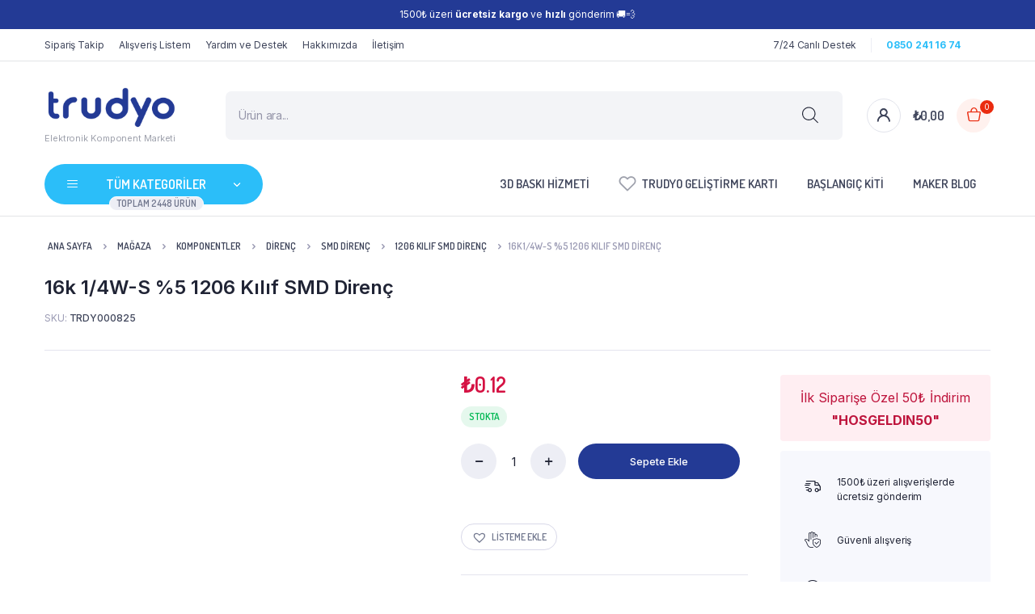

--- FILE ---
content_type: text/html; charset=UTF-8
request_url: https://trudyo.com/magaza/16k-1-4w-s-5-1206-kilif-smd-direnc/
body_size: 102681
content:
<!DOCTYPE html>
<html lang="tr">
<head>
	<meta charset="UTF-8">
	<meta http-equiv="X-UA-Compatible" content="IE=edge">
	<meta name="viewport" content="width=device-width, initial-scale=1.0,maximum-scale=5">
	
	<!-- Google Tag Manager -->
    <script>(function(w,d,s,l,i){w[l]=w[l]||[];w[l].push({'gtm.start':
    new Date().getTime(),event:'gtm.js'});var f=d.getElementsByTagName(s)[0],
    j=d.createElement(s),dl=l!='dataLayer'?'&l='+l:'';j.async=true;j.src=
    'https://www.googletagmanager.com/gtm.js?id='+i+dl;f.parentNode.insertBefore(j,f);
    })(window,document,'script','dataLayer','GTM-WP459XR');</script>
    <!-- End Google Tag Manager -->
	
	<script type="text/javascript" src="[data-uri]" defer></script>
	

	<meta name='robots' content='index, follow, max-image-preview:large, max-snippet:-1, max-video-preview:-1' />

<!-- Google Tag Manager for WordPress by gtm4wp.com -->
<script data-cfasync="false" data-pagespeed-no-defer>
	var gtm4wp_datalayer_name = "dataLayer";
	var dataLayer = dataLayer || [];
	const gtm4wp_use_sku_instead = 0;
	const gtm4wp_currency = 'TRY';
	const gtm4wp_product_per_impression = 10;
	const gtm4wp_clear_ecommerce = false;
	const gtm4wp_datalayer_max_timeout = 2000;
</script>
<!-- End Google Tag Manager for WordPress by gtm4wp.com -->
	<!-- This site is optimized with the Yoast SEO Premium plugin v25.7.1 (Yoast SEO v26.7) - https://yoast.com/wordpress/plugins/seo/ -->
	<title>16k 1/4W-S %5 1206 Kılıf SMD Direnç &#8211; Trudyo</title>
	<meta name="description" content="16k 1/4W-S %5 1206 Kılıf SMD Direnç indirimli fiyat ve aynı gün kargo avantajıyla Trudyo&#039;da! Üstelik 750₺ ve üzeri alışverişte kargo bedava." />
	<link rel="canonical" href="https://trudyo.com/magaza/16k-1-4w-s-5-1206-kilif-smd-direnc/" />
	<meta property="og:locale" content="tr_TR" />
	<meta property="og:type" content="product" />
	<meta property="og:title" content="16k 1/4W-S %5 1206 Kılıf SMD Direnç &#8211; Trudyo" />
	<meta property="og:description" content="16k 1/4W-S %5 1206 Kılıf SMD Direnç indirimli fiyat ve aynı gün kargo avantajıyla Trudyo&#039;da! Üstelik 750₺ ve üzeri alışverişte kargo bedava." />
	<meta property="og:url" content="https://trudyo.com/magaza/16k-1-4w-s-5-1206-kilif-smd-direnc/" />
	<meta property="og:site_name" content="Trudyo" />
	<meta property="article:modified_time" content="2025-12-21T14:50:26+00:00" />
	<meta property="og:image" content="https://trudyo.com/wp-content/uploads/2022/06/1206-kilif-smd.jpg" />
	<meta property="og:image:width" content="1024" />
	<meta property="og:image:height" content="921" />
	<meta property="og:image:type" content="image/jpeg" />
	<meta name="twitter:card" content="summary_large_image" />
	<meta name="twitter:site" content="@trudyocom" />
	<meta name="twitter:label1" content="Fiyat" />
	<meta name="twitter:data1" content="&#8378;0.12" />
	<meta name="twitter:label2" content="Durumu" />
	<meta name="twitter:data2" content="Stokta var" />
	<script type="application/ld+json" class="yoast-schema-graph">{"@context":"https://schema.org","@graph":[{"@type":["WebPage","ItemPage"],"@id":"https://trudyo.com/magaza/16k-1-4w-s-5-1206-kilif-smd-direnc/","url":"https://trudyo.com/magaza/16k-1-4w-s-5-1206-kilif-smd-direnc/","name":"16k 1/4W-S %5 1206 Kılıf SMD Direnç &#8211; Trudyo","isPartOf":{"@id":"https://trudyo.com/#website"},"primaryImageOfPage":{"@id":"https://trudyo.com/magaza/16k-1-4w-s-5-1206-kilif-smd-direnc/#primaryimage"},"image":{"@id":"https://trudyo.com/magaza/16k-1-4w-s-5-1206-kilif-smd-direnc/#primaryimage"},"thumbnailUrl":"https://trudyo.com/wp-content/uploads/2022/06/1206-kilif-smd.jpg","description":"16k 1/4W-S %5 1206 Kılıf SMD Direnç indirimli fiyat ve aynı gün kargo avantajıyla Trudyo'da! Üstelik 750₺ ve üzeri alışverişte kargo bedava.","breadcrumb":{"@id":"https://trudyo.com/magaza/16k-1-4w-s-5-1206-kilif-smd-direnc/#breadcrumb"},"inLanguage":"tr","potentialAction":{"@type":"BuyAction","target":"https://trudyo.com/magaza/16k-1-4w-s-5-1206-kilif-smd-direnc/"}},{"@type":"ImageObject","inLanguage":"tr","@id":"https://trudyo.com/magaza/16k-1-4w-s-5-1206-kilif-smd-direnc/#primaryimage","url":"https://trudyo.com/wp-content/uploads/2022/06/1206-kilif-smd.jpg","contentUrl":"https://trudyo.com/wp-content/uploads/2022/06/1206-kilif-smd.jpg","width":1024,"height":921,"caption":"1206-kilif-smd"},{"@type":"BreadcrumbList","@id":"https://trudyo.com/magaza/16k-1-4w-s-5-1206-kilif-smd-direnc/#breadcrumb","itemListElement":[{"@type":"ListItem","position":1,"name":"Anasayfa","item":"https://trudyo.com/"},{"@type":"ListItem","position":2,"name":"Mağaza","item":"https://trudyo.com/magaza/"},{"@type":"ListItem","position":3,"name":"Komponentler","item":"https://trudyo.com/urun-kategori/komponentler/"},{"@type":"ListItem","position":4,"name":"Direnç","item":"https://trudyo.com/urun-kategori/komponentler/direnc/"},{"@type":"ListItem","position":5,"name":"SMD Direnç","item":"https://trudyo.com/urun-kategori/komponentler/direnc/smd-direnc/"},{"@type":"ListItem","position":6,"name":"1206 Kılıf SMD Direnç","item":"https://trudyo.com/urun-kategori/komponentler/direnc/smd-direnc/1206-kilif-smd-direnc/"},{"@type":"ListItem","position":7,"name":"16k 1/4W-S %5 1206 Kılıf SMD Direnç"}]},{"@type":"WebSite","@id":"https://trudyo.com/#website","url":"https://trudyo.com/","name":"Trudyo","description":"Elektronik Komponent Marketi","publisher":{"@id":"https://trudyo.com/#organization"},"potentialAction":[{"@type":"SearchAction","target":{"@type":"EntryPoint","urlTemplate":"https://trudyo.com/?s={search_term_string}"},"query-input":{"@type":"PropertyValueSpecification","valueRequired":true,"valueName":"search_term_string"}}],"inLanguage":"tr"},{"@type":"Organization","@id":"https://trudyo.com/#organization","name":"Trudyo","url":"https://trudyo.com/","logo":{"@type":"ImageObject","inLanguage":"tr","@id":"https://trudyo.com/#/schema/logo/image/","url":"https://trudyo.com/wp-content/uploads/2022/06/Logo-FFFFFF-233A95.png","contentUrl":"https://trudyo.com/wp-content/uploads/2022/06/Logo-FFFFFF-233A95.png","width":2000,"height":2000,"caption":"Trudyo"},"image":{"@id":"https://trudyo.com/#/schema/logo/image/"},"sameAs":["https://www.facebook.com/trudyocom","https://x.com/trudyocom","https://www.instagram.com/trudyocom/","https://www.linkedin.com/company/trudyocom/","https://www.youtube.com/channel/UC1gdF4Lc8XK5MZFIJuAVjjQ"],"description":"Elektronik Komponent Marketi Trudyo, geliştirmeyi sevenleri binlerce çeşit elektronik malzeme ve ekipman ile biraraya getirir. Türkiye'nin her yerine ücretsiz ve aynı gün gönderim sağlar.","email":"info@trudyo.com","telephone":"08502411674","legalName":"Trudyo","foundingDate":"2021-01-14","taxID":"7291251982","numberOfEmployees":{"@type":"QuantitativeValue","minValue":"11","maxValue":"50"},"hasMerchantReturnPolicy":{"@type":"MerchantReturnPolicy","merchantReturnLink":"https://trudyo.com/yardim-ve-destek/"}}]}</script>
	<meta property="product:price:amount" content="0.12" />
	<meta property="product:price:currency" content="TRY" />
	<meta property="og:availability" content="instock" />
	<meta property="product:availability" content="instock" />
	<meta property="product:retailer_item_id" content="TRDY000825" />
	<meta property="product:condition" content="new" />
	<!-- / Yoast SEO Premium plugin. -->


<script type='application/javascript'  id='pys-version-script'>console.log('PixelYourSite Free version 11.1.5.2');</script>
<link rel='dns-prefetch' href='//fonts.googleapis.com' />
<link rel="alternate" type="application/rss+xml" title="Trudyo &raquo; akışı" href="https://trudyo.com/feed/" />
<link rel="alternate" type="application/rss+xml" title="Trudyo &raquo; yorum akışı" href="https://trudyo.com/comments/feed/" />
<link rel="alternate" type="application/rss+xml" title="Trudyo &raquo; 16k 1/4W-S %5 1206 Kılıf SMD Direnç yorum akışı" href="https://trudyo.com/magaza/16k-1-4w-s-5-1206-kilif-smd-direnc/feed/" />
<link rel="alternate" title="oEmbed (JSON)" type="application/json+oembed" href="https://trudyo.com/wp-json/oembed/1.0/embed?url=https%3A%2F%2Ftrudyo.com%2Fmagaza%2F16k-1-4w-s-5-1206-kilif-smd-direnc%2F" />
<link rel="alternate" title="oEmbed (XML)" type="text/xml+oembed" href="https://trudyo.com/wp-json/oembed/1.0/embed?url=https%3A%2F%2Ftrudyo.com%2Fmagaza%2F16k-1-4w-s-5-1206-kilif-smd-direnc%2F&#038;format=xml" />
<style id='wp-img-auto-sizes-contain-inline-css' type='text/css'>
img:is([sizes=auto i],[sizes^="auto," i]){contain-intrinsic-size:3000px 1500px}
/*# sourceURL=wp-img-auto-sizes-contain-inline-css */
</style>
<link rel="preload" as="image" href="https://trudyo.com/wp-content/uploads/2022/06/logo.png"><link rel="preload" as="image" href="https://trudyo.com/wp-content/uploads/2022/06/logo.png"><link rel="preload" as="image" href="https://trudyo.com/wp-content/uploads/2022/06/logo.png"><link rel="preload" as="image" href="https://trudyo.com/wp-content/uploads/2022/06/1206-kilif-smd-600x540.jpg.webp">
<style id='wp-emoji-styles-inline-css' type='text/css'>

	img.wp-smiley, img.emoji {
		display: inline !important;
		border: none !important;
		box-shadow: none !important;
		height: 1em !important;
		width: 1em !important;
		margin: 0 0.07em !important;
		vertical-align: -0.1em !important;
		background: none !important;
		padding: 0 !important;
	}
/*# sourceURL=wp-emoji-styles-inline-css */
</style>
<link rel='stylesheet' id='wp-block-library-css' href='https://trudyo.com/wp-includes/css/dist/block-library/style.min.css?ver=6.9' type='text/css' media='all' />
<style id='classic-theme-styles-inline-css' type='text/css'>
/*! This file is auto-generated */
.wp-block-button__link{color:#fff;background-color:#32373c;border-radius:9999px;box-shadow:none;text-decoration:none;padding:calc(.667em + 2px) calc(1.333em + 2px);font-size:1.125em}.wp-block-file__button{background:#32373c;color:#fff;text-decoration:none}
/*# sourceURL=/wp-includes/css/classic-themes.min.css */
</style>
<link rel='stylesheet' id='mediaelement-css' href='https://trudyo.com/wp-includes/js/mediaelement/mediaelementplayer-legacy.min.css?ver=4.2.17' type='text/css' media='all' />
<link rel='stylesheet' id='wp-mediaelement-css' href='https://trudyo.com/wp-includes/js/mediaelement/wp-mediaelement.min.css?ver=6.9' type='text/css' media='all' />
<style id='jetpack-sharing-buttons-style-inline-css' type='text/css'>
.jetpack-sharing-buttons__services-list{display:flex;flex-direction:row;flex-wrap:wrap;gap:0;list-style-type:none;margin:5px;padding:0}.jetpack-sharing-buttons__services-list.has-small-icon-size{font-size:12px}.jetpack-sharing-buttons__services-list.has-normal-icon-size{font-size:16px}.jetpack-sharing-buttons__services-list.has-large-icon-size{font-size:24px}.jetpack-sharing-buttons__services-list.has-huge-icon-size{font-size:36px}@media print{.jetpack-sharing-buttons__services-list{display:none!important}}.editor-styles-wrapper .wp-block-jetpack-sharing-buttons{gap:0;padding-inline-start:0}ul.jetpack-sharing-buttons__services-list.has-background{padding:1.25em 2.375em}
/*# sourceURL=https://trudyo.com/wp-content/plugins/jetpack/_inc/blocks/sharing-buttons/view.css */
</style>
<style id='global-styles-inline-css' type='text/css'>
:root{--wp--preset--aspect-ratio--square: 1;--wp--preset--aspect-ratio--4-3: 4/3;--wp--preset--aspect-ratio--3-4: 3/4;--wp--preset--aspect-ratio--3-2: 3/2;--wp--preset--aspect-ratio--2-3: 2/3;--wp--preset--aspect-ratio--16-9: 16/9;--wp--preset--aspect-ratio--9-16: 9/16;--wp--preset--color--black: #000000;--wp--preset--color--cyan-bluish-gray: #abb8c3;--wp--preset--color--white: #ffffff;--wp--preset--color--pale-pink: #f78da7;--wp--preset--color--vivid-red: #cf2e2e;--wp--preset--color--luminous-vivid-orange: #ff6900;--wp--preset--color--luminous-vivid-amber: #fcb900;--wp--preset--color--light-green-cyan: #7bdcb5;--wp--preset--color--vivid-green-cyan: #00d084;--wp--preset--color--pale-cyan-blue: #8ed1fc;--wp--preset--color--vivid-cyan-blue: #0693e3;--wp--preset--color--vivid-purple: #9b51e0;--wp--preset--gradient--vivid-cyan-blue-to-vivid-purple: linear-gradient(135deg,rgb(6,147,227) 0%,rgb(155,81,224) 100%);--wp--preset--gradient--light-green-cyan-to-vivid-green-cyan: linear-gradient(135deg,rgb(122,220,180) 0%,rgb(0,208,130) 100%);--wp--preset--gradient--luminous-vivid-amber-to-luminous-vivid-orange: linear-gradient(135deg,rgb(252,185,0) 0%,rgb(255,105,0) 100%);--wp--preset--gradient--luminous-vivid-orange-to-vivid-red: linear-gradient(135deg,rgb(255,105,0) 0%,rgb(207,46,46) 100%);--wp--preset--gradient--very-light-gray-to-cyan-bluish-gray: linear-gradient(135deg,rgb(238,238,238) 0%,rgb(169,184,195) 100%);--wp--preset--gradient--cool-to-warm-spectrum: linear-gradient(135deg,rgb(74,234,220) 0%,rgb(151,120,209) 20%,rgb(207,42,186) 40%,rgb(238,44,130) 60%,rgb(251,105,98) 80%,rgb(254,248,76) 100%);--wp--preset--gradient--blush-light-purple: linear-gradient(135deg,rgb(255,206,236) 0%,rgb(152,150,240) 100%);--wp--preset--gradient--blush-bordeaux: linear-gradient(135deg,rgb(254,205,165) 0%,rgb(254,45,45) 50%,rgb(107,0,62) 100%);--wp--preset--gradient--luminous-dusk: linear-gradient(135deg,rgb(255,203,112) 0%,rgb(199,81,192) 50%,rgb(65,88,208) 100%);--wp--preset--gradient--pale-ocean: linear-gradient(135deg,rgb(255,245,203) 0%,rgb(182,227,212) 50%,rgb(51,167,181) 100%);--wp--preset--gradient--electric-grass: linear-gradient(135deg,rgb(202,248,128) 0%,rgb(113,206,126) 100%);--wp--preset--gradient--midnight: linear-gradient(135deg,rgb(2,3,129) 0%,rgb(40,116,252) 100%);--wp--preset--font-size--small: 13px;--wp--preset--font-size--medium: 20px;--wp--preset--font-size--large: 36px;--wp--preset--font-size--x-large: 42px;--wp--preset--spacing--20: 0.44rem;--wp--preset--spacing--30: 0.67rem;--wp--preset--spacing--40: 1rem;--wp--preset--spacing--50: 1.5rem;--wp--preset--spacing--60: 2.25rem;--wp--preset--spacing--70: 3.38rem;--wp--preset--spacing--80: 5.06rem;--wp--preset--shadow--natural: 6px 6px 9px rgba(0, 0, 0, 0.2);--wp--preset--shadow--deep: 12px 12px 50px rgba(0, 0, 0, 0.4);--wp--preset--shadow--sharp: 6px 6px 0px rgba(0, 0, 0, 0.2);--wp--preset--shadow--outlined: 6px 6px 0px -3px rgb(255, 255, 255), 6px 6px rgb(0, 0, 0);--wp--preset--shadow--crisp: 6px 6px 0px rgb(0, 0, 0);}:where(.is-layout-flex){gap: 0.5em;}:where(.is-layout-grid){gap: 0.5em;}body .is-layout-flex{display: flex;}.is-layout-flex{flex-wrap: wrap;align-items: center;}.is-layout-flex > :is(*, div){margin: 0;}body .is-layout-grid{display: grid;}.is-layout-grid > :is(*, div){margin: 0;}:where(.wp-block-columns.is-layout-flex){gap: 2em;}:where(.wp-block-columns.is-layout-grid){gap: 2em;}:where(.wp-block-post-template.is-layout-flex){gap: 1.25em;}:where(.wp-block-post-template.is-layout-grid){gap: 1.25em;}.has-black-color{color: var(--wp--preset--color--black) !important;}.has-cyan-bluish-gray-color{color: var(--wp--preset--color--cyan-bluish-gray) !important;}.has-white-color{color: var(--wp--preset--color--white) !important;}.has-pale-pink-color{color: var(--wp--preset--color--pale-pink) !important;}.has-vivid-red-color{color: var(--wp--preset--color--vivid-red) !important;}.has-luminous-vivid-orange-color{color: var(--wp--preset--color--luminous-vivid-orange) !important;}.has-luminous-vivid-amber-color{color: var(--wp--preset--color--luminous-vivid-amber) !important;}.has-light-green-cyan-color{color: var(--wp--preset--color--light-green-cyan) !important;}.has-vivid-green-cyan-color{color: var(--wp--preset--color--vivid-green-cyan) !important;}.has-pale-cyan-blue-color{color: var(--wp--preset--color--pale-cyan-blue) !important;}.has-vivid-cyan-blue-color{color: var(--wp--preset--color--vivid-cyan-blue) !important;}.has-vivid-purple-color{color: var(--wp--preset--color--vivid-purple) !important;}.has-black-background-color{background-color: var(--wp--preset--color--black) !important;}.has-cyan-bluish-gray-background-color{background-color: var(--wp--preset--color--cyan-bluish-gray) !important;}.has-white-background-color{background-color: var(--wp--preset--color--white) !important;}.has-pale-pink-background-color{background-color: var(--wp--preset--color--pale-pink) !important;}.has-vivid-red-background-color{background-color: var(--wp--preset--color--vivid-red) !important;}.has-luminous-vivid-orange-background-color{background-color: var(--wp--preset--color--luminous-vivid-orange) !important;}.has-luminous-vivid-amber-background-color{background-color: var(--wp--preset--color--luminous-vivid-amber) !important;}.has-light-green-cyan-background-color{background-color: var(--wp--preset--color--light-green-cyan) !important;}.has-vivid-green-cyan-background-color{background-color: var(--wp--preset--color--vivid-green-cyan) !important;}.has-pale-cyan-blue-background-color{background-color: var(--wp--preset--color--pale-cyan-blue) !important;}.has-vivid-cyan-blue-background-color{background-color: var(--wp--preset--color--vivid-cyan-blue) !important;}.has-vivid-purple-background-color{background-color: var(--wp--preset--color--vivid-purple) !important;}.has-black-border-color{border-color: var(--wp--preset--color--black) !important;}.has-cyan-bluish-gray-border-color{border-color: var(--wp--preset--color--cyan-bluish-gray) !important;}.has-white-border-color{border-color: var(--wp--preset--color--white) !important;}.has-pale-pink-border-color{border-color: var(--wp--preset--color--pale-pink) !important;}.has-vivid-red-border-color{border-color: var(--wp--preset--color--vivid-red) !important;}.has-luminous-vivid-orange-border-color{border-color: var(--wp--preset--color--luminous-vivid-orange) !important;}.has-luminous-vivid-amber-border-color{border-color: var(--wp--preset--color--luminous-vivid-amber) !important;}.has-light-green-cyan-border-color{border-color: var(--wp--preset--color--light-green-cyan) !important;}.has-vivid-green-cyan-border-color{border-color: var(--wp--preset--color--vivid-green-cyan) !important;}.has-pale-cyan-blue-border-color{border-color: var(--wp--preset--color--pale-cyan-blue) !important;}.has-vivid-cyan-blue-border-color{border-color: var(--wp--preset--color--vivid-cyan-blue) !important;}.has-vivid-purple-border-color{border-color: var(--wp--preset--color--vivid-purple) !important;}.has-vivid-cyan-blue-to-vivid-purple-gradient-background{background: var(--wp--preset--gradient--vivid-cyan-blue-to-vivid-purple) !important;}.has-light-green-cyan-to-vivid-green-cyan-gradient-background{background: var(--wp--preset--gradient--light-green-cyan-to-vivid-green-cyan) !important;}.has-luminous-vivid-amber-to-luminous-vivid-orange-gradient-background{background: var(--wp--preset--gradient--luminous-vivid-amber-to-luminous-vivid-orange) !important;}.has-luminous-vivid-orange-to-vivid-red-gradient-background{background: var(--wp--preset--gradient--luminous-vivid-orange-to-vivid-red) !important;}.has-very-light-gray-to-cyan-bluish-gray-gradient-background{background: var(--wp--preset--gradient--very-light-gray-to-cyan-bluish-gray) !important;}.has-cool-to-warm-spectrum-gradient-background{background: var(--wp--preset--gradient--cool-to-warm-spectrum) !important;}.has-blush-light-purple-gradient-background{background: var(--wp--preset--gradient--blush-light-purple) !important;}.has-blush-bordeaux-gradient-background{background: var(--wp--preset--gradient--blush-bordeaux) !important;}.has-luminous-dusk-gradient-background{background: var(--wp--preset--gradient--luminous-dusk) !important;}.has-pale-ocean-gradient-background{background: var(--wp--preset--gradient--pale-ocean) !important;}.has-electric-grass-gradient-background{background: var(--wp--preset--gradient--electric-grass) !important;}.has-midnight-gradient-background{background: var(--wp--preset--gradient--midnight) !important;}.has-small-font-size{font-size: var(--wp--preset--font-size--small) !important;}.has-medium-font-size{font-size: var(--wp--preset--font-size--medium) !important;}.has-large-font-size{font-size: var(--wp--preset--font-size--large) !important;}.has-x-large-font-size{font-size: var(--wp--preset--font-size--x-large) !important;}
:where(.wp-block-post-template.is-layout-flex){gap: 1.25em;}:where(.wp-block-post-template.is-layout-grid){gap: 1.25em;}
:where(.wp-block-term-template.is-layout-flex){gap: 1.25em;}:where(.wp-block-term-template.is-layout-grid){gap: 1.25em;}
:where(.wp-block-columns.is-layout-flex){gap: 2em;}:where(.wp-block-columns.is-layout-grid){gap: 2em;}
:root :where(.wp-block-pullquote){font-size: 1.5em;line-height: 1.6;}
/*# sourceURL=global-styles-inline-css */
</style>
<link rel='stylesheet' id='3dprint-frontend-global.css-css' href='https://trudyo.com/wp-content/plugins/3dprint/includes/css/3dprint-frontend-global.css?ver=4.2.7.1' type='text/css' media='all' />
<link rel='stylesheet' id='3dprint-frontend.css-css' href='https://trudyo.com/wp-content/plugins/3dprint/includes/css/3dprint-frontend.css?ver=4.2.7.1' type='text/css' media='all' />
<style id='3dprint-frontend.css-inline-css' type='text/css'>

			.progress-button[data-perspective] .content { 
			 	background: #1d9650;
			}

			.progress-button .progress { 
				background: #148544; 
			}

			.progress-button .progress-inner { 
				background: #0e7138; 
			}
			.progress-button[data-style='rotate-angle-bottom'] .progress {
				box-shadow: 0 -1px 0 #0e7138;
			}
			.progress-button {
				color: #fff;
			}
			.progress-button .content::before,
			.progress-button .content::after  {
				color: #fff;
			}
			.p3d-btn-primary {
			 	background: #1d9650;
				color: #fff;
			}
			.p3d-badge-primary {
			 	background: #1d9650;
				color: #fff;
			}
			.p3d-postprocessing .select2-results__option[aria-selected=true]:before {
			 	background-color: #1d9650;
			}
			.select2-results__option[aria-disabled=true] {
				display:none;
			}
			.p3d-tick {
				color: #1d9650;
			}

			@media only screen and (max-width: 768px) {
				.plupload_filelist li.plupload_delete > div.plupload_file_name:before {
					content: "Filename:";
				}
				.plupload_filelist li.plupload_delete > div.plupload_file_price:before {
					content: "Price:";
				}
				.plupload_filelist li.plupload_delete > div.plupload_file_qty:before {
					content: "QTY:";
				}
				.plupload_filelist li.plupload_delete > div.plupload_file_action:before {
					content: "Action:";
				}
				.plupload_filelist li.plupload_delete > div.plupload_file_status:before {
					content: "Status:";
				}
				.plupload_filelist li.plupload_delete > div.plupload_file_size:before {
					content: "Size:";
				}
			}
		

				.product.has-default-attributes.has-children > .images {
					opacity:1 !important;
				}
				@media screen and (max-width: 400px) {
				   .product.has-default-attributes.has-children > .images { 
				    float: none;
				    margin-right:0;
				    width:auto;
				    border:0;
				    border-bottom:2px solid #000;    
				  }
				}
				@media screen and (max-width:800px){
					.product.has-default-attributes.has-children > .images  {
						width: auto !important;
					}

				}
			
/*# sourceURL=3dprint-frontend.css-inline-css */
</style>
<link rel='stylesheet' id='component.css-css' href='https://trudyo.com/wp-content/plugins/3dprint/includes/ext/ProgressButtonStyles/css/component.css?ver=4.2.7.1' type='text/css' media='all' />
<link rel='stylesheet' id='nouislider.min.css-css' href='https://trudyo.com/wp-content/plugins/3dprint/includes/ext/noUiSlider/nouislider.min.css?ver=4.2.7.1' type='text/css' media='all' />
<link rel='stylesheet' id='bxslider.css-css' href='https://trudyo.com/wp-content/plugins/3dprint/includes/ext/bxslider/css/jquery.bxslider.css?ver=4.2.7.1' type='text/css' media='all' />
<link rel='stylesheet' id='easyaspie-main.css-css' href='https://trudyo.com/wp-content/plugins/3dprint/includes/ext/easyaspie/assets/css/main.css?ver=4.2.7.1' type='text/css' media='all' />
<link rel='stylesheet' id='p3d-extruder-css-css' href='https://trudyo.com/wp-content/plugins/3dprint/includes/ext/mb.extruder/mbExtruder.css?ver=4.2.7.1' type='text/css' media='all' />
<link rel='stylesheet' id='jquery.plupload.queue.css-css' href='https://trudyo.com/wp-content/plugins/3dprint/includes/ext/plupload/jquery.plupload.queue/css/jquery.plupload.queue.css?ver=4.2.7.1' type='text/css' media='all' />
<link rel='stylesheet' id='magnify.css-css' href='https://trudyo.com/wp-content/plugins/3dprint/includes/ext/magnify/css/magnify.css?ver=4.2.7.1' type='text/css' media='all' />
<link rel='stylesheet' id='stellarnav.css-css' href='https://trudyo.com/wp-content/plugins/3dprint/includes/ext/stellarnav/css/stellarnav.css?ver=4.2.7.1' type='text/css' media='all' />
<link rel='stylesheet' id='prettyPhoto.css-css' href='https://trudyo.com/wp-content/plugins/3dprint/includes/ext/prettyPhoto/css/prettyPhoto.css?ver=4.2.7.1' type='text/css' media='all' />
<link rel='stylesheet' id='tippy-light.css-css' href='https://trudyo.com/wp-content/plugins/3dprint/includes/ext/tippy/tippy-light.css?ver=4.2.7.1' type='text/css' media='all' />
<link rel='stylesheet' id='contact-form-7-css' href='https://trudyo.com/wp-content/plugins/contact-form-7/includes/css/styles.css?ver=6.1.4' type='text/css' media='all' />
<link rel='stylesheet' id='select2-css' href='https://trudyo.com/wp-content/plugins/woocommerce/assets/css/select2.css?ver=10.4.3' type='text/css' media='all' />
<link rel='stylesheet' id='photoswipe-css' href='https://trudyo.com/wp-content/plugins/woocommerce/assets/css/photoswipe/photoswipe.min.css?ver=10.4.3' type='text/css' media='all' />
<link rel='stylesheet' id='photoswipe-default-skin-css' href='https://trudyo.com/wp-content/plugins/woocommerce/assets/css/photoswipe/default-skin/default-skin.min.css?ver=10.4.3' type='text/css' media='all' />
<style id='woocommerce-inline-inline-css' type='text/css'>
.woocommerce form .form-row .required { visibility: visible; }
/*# sourceURL=woocommerce-inline-inline-css */
</style>
<link rel='stylesheet' id='bacola-ajax-search-css' href='https://trudyo.com/wp-content/plugins/bacola-core/woocommerce-filter/ajax-search/css/ajax-search.css?ver=1.0' type='text/css' media='all' />
<link rel='stylesheet' id='dgwt-wcas-style-css' href='https://trudyo.com/wp-content/plugins/ajax-search-for-woocommerce-premium/assets/css/style.min.css?ver=1.32.2' type='text/css' media='all' />
<link rel='preload' as='font' type='font/woff2' crossorigin='anonymous' id='tinvwl-webfont-font-css' href='https://trudyo.com/wp-content/plugins/ti-woocommerce-wishlist/assets/fonts/tinvwl-webfont.woff2?ver=xu2uyi'  media='all' />
<link rel='stylesheet' id='tinvwl-webfont-css' href='https://trudyo.com/wp-content/plugins/ti-woocommerce-wishlist/assets/css/webfont.min.css?ver=2.11.1' type='text/css' media='all' />
<link rel='stylesheet' id='tinvwl-css' href='https://trudyo.com/wp-content/plugins/ti-woocommerce-wishlist/assets/css/public.min.css?ver=2.11.1' type='text/css' media='all' />
<link rel='stylesheet' id='bootstrap-css' href='https://trudyo.com/wp-content/themes/bacola/assets/css/bootstrap.min.css?ver=1.0' type='text/css' media='all' />
<link rel='stylesheet' id='bacola-base-css' href='https://trudyo.com/wp-content/themes/bacola/assets/css/base.css?ver=1.0' type='text/css' media='all' />
<link rel='stylesheet' id='bacola-font-dmsans-css' href='//fonts.googleapis.com/css2?family=Inter:wght@100;200;300;400;500;600;700;800;900&#038;subset=latin,latin-ext' type='text/css' media='all' />
<link rel='stylesheet' id='bacola-font-crimson-css' href='//fonts.googleapis.com/css2?family=Dosis:wght@200;300;400;500;600;700;800&#038;subset=latin,latin-ext' type='text/css' media='all' />
<link rel='stylesheet' id='bacola-style-css' href='https://trudyo.com/wp-content/themes/bacola-child/style.css?ver=6.9' type='text/css' media='all' />
<link rel='stylesheet' id='elementor-frontend-css' href='https://trudyo.com/wp-content/plugins/elementor/assets/css/frontend.min.css?ver=3.34.0' type='text/css' media='all' />
<link rel='stylesheet' id='widget-image-css' href='https://trudyo.com/wp-content/plugins/elementor/assets/css/widget-image.min.css?ver=3.34.0' type='text/css' media='all' />
<link rel='stylesheet' id='widget-heading-css' href='https://trudyo.com/wp-content/plugins/elementor/assets/css/widget-heading.min.css?ver=3.34.0' type='text/css' media='all' />
<link rel='stylesheet' id='widget-social-icons-css' href='https://trudyo.com/wp-content/plugins/elementor/assets/css/widget-social-icons.min.css?ver=3.34.0' type='text/css' media='all' />
<link rel='stylesheet' id='e-apple-webkit-css' href='https://trudyo.com/wp-content/plugins/elementor/assets/css/conditionals/apple-webkit.min.css?ver=3.34.0' type='text/css' media='all' />
<link rel='stylesheet' id='widget-nav-menu-css' href='https://trudyo.com/wp-content/plugins/elementor-pro/assets/css/widget-nav-menu.min.css?ver=3.31.3' type='text/css' media='all' />
<link rel='stylesheet' id='e-animation-float-css' href='https://trudyo.com/wp-content/plugins/elementor/assets/lib/animations/styles/e-animation-float.min.css?ver=3.34.0' type='text/css' media='all' />
<link rel='stylesheet' id='e-animation-fadeIn-css' href='https://trudyo.com/wp-content/plugins/elementor/assets/lib/animations/styles/fadeIn.min.css?ver=3.34.0' type='text/css' media='all' />
<link rel='stylesheet' id='e-popup-css' href='https://trudyo.com/wp-content/plugins/elementor-pro/assets/css/conditionals/popup.min.css?ver=3.31.3' type='text/css' media='all' />
<link rel='stylesheet' id='elementor-icons-css' href='https://trudyo.com/wp-content/plugins/elementor/assets/lib/eicons/css/elementor-icons.min.css?ver=5.45.0' type='text/css' media='all' />
<link rel='stylesheet' id='elementor-post-6-css' href='https://trudyo.com/wp-content/uploads/elementor/css/post-6.css?ver=1768826355' type='text/css' media='all' />
<link rel='stylesheet' id='elementor-post-4439-css' href='https://trudyo.com/wp-content/uploads/elementor/css/post-4439.css?ver=1768826356' type='text/css' media='all' />
<link rel='stylesheet' id='elementor-post-16871-css' href='https://trudyo.com/wp-content/uploads/elementor/css/post-16871.css?ver=1768826356' type='text/css' media='all' />
<link rel='stylesheet' id='parent-style-css' href='https://trudyo.com/wp-content/themes/bacola/style.css?ver=6.9' type='text/css' media='all' />
<link rel='stylesheet' id='bacola-child-style-css' href='https://trudyo.com/wp-content/themes/bacola-child/style.css?ver=1.1.6' type='text/css' media='all' />
<link rel='stylesheet' id='elementor-gf-local-roboto-css' href='https://trudyo.com/wp-content/uploads/elementor/google-fonts/css/roboto.css?ver=1742253569' type='text/css' media='all' />
<link rel='stylesheet' id='elementor-gf-local-robotoslab-css' href='https://trudyo.com/wp-content/uploads/elementor/google-fonts/css/robotoslab.css?ver=1742253572' type='text/css' media='all' />
<link rel='stylesheet' id='elementor-gf-local-dosis-css' href='https://trudyo.com/wp-content/uploads/elementor/google-fonts/css/dosis.css?ver=1742253574' type='text/css' media='all' />
<link rel='stylesheet' id='elementor-gf-local-montserrat-css' href='https://trudyo.com/wp-content/uploads/elementor/google-fonts/css/montserrat.css?ver=1742253577' type='text/css' media='all' />
<link rel='stylesheet' id='elementor-icons-shared-0-css' href='https://trudyo.com/wp-content/plugins/elementor/assets/lib/font-awesome/css/fontawesome.min.css?ver=5.15.3' type='text/css' media='all' />
<link rel='stylesheet' id='elementor-icons-fa-brands-css' href='https://trudyo.com/wp-content/plugins/elementor/assets/lib/font-awesome/css/brands.min.css?ver=5.15.3' type='text/css' media='all' />
<link rel='stylesheet' id='elementor-icons-fa-solid-css' href='https://trudyo.com/wp-content/plugins/elementor/assets/lib/font-awesome/css/solid.min.css?ver=5.15.3' type='text/css' media='all' />
<script type="text/template" id="tmpl-variation-template">
	<div class="woocommerce-variation-description">{{{ data.variation.variation_description }}}</div>
	<div class="woocommerce-variation-price">{{{ data.variation.price_html }}}</div>
	<div class="woocommerce-variation-availability">{{{ data.variation.availability_html }}}</div>
</script>
<script type="text/template" id="tmpl-unavailable-variation-template">
	<p role="alert">Maalesef, bu ürün mevcut değil. Lütfen farklı bir kombinasyon seçin.</p>
</script>
<script type="text/javascript" id="jquery-core-js-extra" src="[data-uri]" defer></script>
<script type="text/javascript" src="https://trudyo.com/wp-includes/js/jquery/jquery.min.js?ver=3.7.1" id="jquery-core-js"></script>
<script type="text/javascript" src="https://trudyo.com/wp-includes/js/jquery/jquery-migrate.min.js?ver=3.4.1" id="jquery-migrate-js" defer data-deferred="1"></script>
<script type="text/javascript" src="https://trudyo.com/wp-content/plugins/3dprint/includes/ext/tippy/popper.js?ver=4.2.7.1" id="popper.js-js" defer data-deferred="1"></script>
<script type="text/javascript" src="https://trudyo.com/wp-content/plugins/3dprint/includes/ext/tippy/tippy.min.js?ver=4.2.7.1" id="tippy.js-js" defer data-deferred="1"></script>
<script type="text/javascript" src="https://trudyo.com/wp-content/plugins/3dprint/includes/ext/ProgressButtonStyles/js/modernizr.custom.js?ver=4.2.7.1" id="modernizr.custom.js-js" defer data-deferred="1"></script>
<script type="text/javascript" src="https://trudyo.com/wp-content/plugins/3dprint/includes/ext/bxslider/js/jquery.bxslider.js?ver=4.2.7.1" id="jquery.bxslider.js-js" defer data-deferred="1"></script>
<script type="text/javascript" src="https://trudyo.com/wp-content/plugins/3dprint/includes/ext/sticky-element/jquery.stickyelement.js?ver=4.2.7.1" id="jquery.stickyelement.js-js" defer data-deferred="1"></script>
<script type="text/javascript" src="https://trudyo.com/wp-content/plugins/3dprint/includes/ext/steps/jquery.accordion-wizard.js?ver=4.2.7.1" id="jquery.accordion-wizard.js-js" defer data-deferred="1"></script>
<script type="text/javascript" src="https://trudyo.com/wp-content/plugins/3dprint/includes/ext/dxf-parser/dxf-parser.js?ver=4.2.7.1" id="dxf-parser.js-js" defer data-deferred="1"></script>
<script type="text/javascript" src="https://trudyo.com/wp-content/plugins/3dprint/includes/ext/threejs/three.min.js?ver=4.2.7.1" id="p3d-threejs-js" defer data-deferred="1"></script>
<script type="text/javascript" src="https://trudyo.com/wp-content/plugins/3dprint/includes/ext/threejs/js/Detector.js?ver=4.2.7.1" id="p3d-threejs-detector-js" defer data-deferred="1"></script>
<script type="text/javascript" src="https://trudyo.com/wp-content/plugins/3dprint/includes/ext/threejs/js/Mirror.js?ver=4.2.7.1" id="p3d-threejs-mirror-js" defer data-deferred="1"></script>
<script type="text/javascript" src="https://trudyo.com/wp-content/plugins/3dprint/includes/ext/threejs/js/objects/Reflector.js?ver=4.2.7.1" id="p3d-threejs-reflector-js" defer data-deferred="1"></script>
<script type="text/javascript" src="https://trudyo.com/wp-content/plugins/3dprint/includes/ext/threejs/js/controls/OrbitControls.js?ver=4.2.7.1" id="p3d-threejs-controls-js" defer data-deferred="1"></script>
<script type="text/javascript" src="https://trudyo.com/wp-content/plugins/3dprint/includes/ext/threejs/js/renderers/CanvasRenderer.js?ver=4.2.7.1" id="p3d-threejs-canvas-renderer-js" defer data-deferred="1"></script>
<script type="text/javascript" src="https://trudyo.com/wp-content/plugins/3dprint/includes/ext/threejs/js/renderers/Projector.js?ver=4.2.7.1" id="p3d-threejs-projector-renderer-js" defer data-deferred="1"></script>
<script type="text/javascript" src="https://trudyo.com/wp-content/plugins/3dprint/includes/ext/threejs/js/loaders/STLLoader.js?ver=4.2.7.1" id="p3d-threejs-stl-loader-js" defer data-deferred="1"></script>
<script type="text/javascript" src="https://trudyo.com/wp-content/plugins/3dprint/includes/ext/threejs/js/loaders/OBJLoader.js?ver=4.2.7.1" id="p3d-threejs-obj-loader-js" defer data-deferred="1"></script>
<script type="text/javascript" src="https://trudyo.com/wp-content/plugins/3dprint/includes/ext/threejs/js/loaders/MTLLoader.js?ver=4.2.7.1" id="p3d-threejs-mtl-loader-js" defer data-deferred="1"></script>
<script type="text/javascript" src="https://trudyo.com/wp-content/plugins/3dprint/includes/ext/threejs/js/loaders/DXFLoader.js?ver=4.2.7.1" id="p3d-threejs-dxf-loader-js" defer data-deferred="1"></script>
<script type="text/javascript" src="https://trudyo.com/wp-content/plugins/3dprint/includes/ext/dxf-parser/three-dxf.js?ver=4.2.7.1" id="three-dxf.js-js" defer data-deferred="1"></script>
<script type="text/javascript" src="https://trudyo.com/wp-content/plugins/3dprint/includes/ext/threex/threex.dilategeometry.js?ver=4.2.7.1" id="p3d-threex-dilategeometry-js" defer data-deferred="1"></script>
<script type="text/javascript" src="https://trudyo.com/wp-content/plugins/3dprint/includes/ext/threex/threex.atmospherematerial.js?ver=4.2.7.1" id="p3d-threex-atmospherematerial-js" defer data-deferred="1"></script>
<script type="text/javascript" src="https://trudyo.com/wp-content/plugins/3dprint/includes/ext/threex/threex.geometricglowmesh.js?ver=4.2.7.1" id="p3d-threex-geometricglowmesh-js" defer data-deferred="1"></script>
<script type="text/javascript" src="https://trudyo.com/wp-content/plugins/3dprint/includes/ext/mb.extruder/jquery.hoverIntent.min.js?ver=4.2.7.1" id="p3d-extruder-hoverintent-js" defer data-deferred="1"></script>
<script type="text/javascript" src="https://trudyo.com/wp-content/plugins/3dprint/includes/ext/mb.extruder/jquery.mb.flipText.js?ver=4.2.7.1" id="p3d-extruder-fliptext-js" defer data-deferred="1"></script>
<script type="text/javascript" src="https://trudyo.com/wp-content/plugins/3dprint/includes/ext/mb.extruder/mbExtruder.js?ver=4.2.7.1" id="p3d-extruder-js" defer data-deferred="1"></script>
<script type="text/javascript" src="https://trudyo.com/wp-content/plugins/3dprint/includes/ext/magnify/js/jquery.magnify.js?ver=4.2.7.1" id="jquery.magnify.js-js" defer data-deferred="1"></script>
<script type="text/javascript" src="https://trudyo.com/wp-content/plugins/3dprint/includes/ext/prettyPhoto/js/jquery.prettyPhoto.min.js?ver=4.2.7.1" id="jquery.prettyPhoto.min.js-js" defer data-deferred="1"></script>
<script type="text/javascript" src="https://trudyo.com/wp-content/plugins/3dprint/includes/ext/prettyPhoto/js/jquery.prettyPhoto.init.min.js?ver=4.2.7.1" id="jquery.prettyPhoto.init.min.js-js" defer data-deferred="1"></script>
<script type="text/javascript" src="https://trudyo.com/wp-content/plugins/3dprint/includes/ext/plupload/plupload.full.min.js?ver=4.2.7.1" id="plupload.full.min.js-js" defer data-deferred="1"></script>
<script type="text/javascript" src="https://trudyo.com/wp-content/plugins/3dprint/includes/ext/plupload/jquery.plupload.queue/jquery.plupload.queue.js?ver=4.2.7.1" id="jquery.plupload.queue.js-js" defer data-deferred="1"></script>
<script type="text/javascript" src="https://trudyo.com/wp-content/plugins/3dprint/includes/ext/ProgressButtonStyles/js/classie.js?ver=4.2.7.1" id="classie.js-js" defer data-deferred="1"></script>
<script type="text/javascript" src="https://trudyo.com/wp-content/plugins/3dprint/includes/ext/ProgressButtonStyles/js/progressButton.js?ver=4.2.7.1" id="progressButton.js-js" defer data-deferred="1"></script>
<script type="text/javascript" src="https://trudyo.com/wp-content/plugins/3dprint/includes/ext/event-manager/event-manager.js?ver=4.2.7.1" id="event-manager.js-js" defer data-deferred="1"></script>
<script type="text/javascript" src="https://trudyo.com/wp-content/plugins/3dprint/includes/ext/accounting/accounting.min.js?ver=4.2.7.1" id="accounting.js-js" defer data-deferred="1"></script>
<script type="text/javascript" src="https://trudyo.com/wp-content/plugins/3dprint/includes/ext/noUiSlider/nouislider.min.js?ver=4.2.7.1" id="nouislider.min.js-js" defer data-deferred="1"></script>
<script type="text/javascript" src="https://trudyo.com/wp-content/plugins/3dprint/includes/ext/easyaspie/assets/js/superfish.js?ver=4.2.7.1" id="easyaspie.superfish.js-js" defer data-deferred="1"></script>
<script type="text/javascript" src="https://trudyo.com/wp-content/plugins/3dprint/includes/ext/easyaspie/assets/js/easyaspie.js?ver=4.2.7.1" id="easyaspie.js-js" defer data-deferred="1"></script>
<script type="text/javascript" src="https://trudyo.com/wp-content/plugins/3dprint/includes/ext/stellarnav/js/stellarnav.js?ver=4.2.7.1" id="stellarnav.js-js" defer data-deferred="1"></script>
<script type="text/javascript" src="https://trudyo.com/wp-content/plugins/woocommerce/assets/js/jquery-cookie/jquery.cookie.min.js?ver=1.4.1-wc.10.4.3" id="wc-jquery-cookie-js" data-wp-strategy="defer"></script>
<script type="text/javascript" id="3dprint-frontend.js-js-extra" src="[data-uri]" defer></script>
<script type="text/javascript" src="https://trudyo.com/wp-content/plugins/3dprint/includes/js/3dprint-frontend.js?ver=4.2.7.1" id="3dprint-frontend.js-js" defer data-deferred="1"></script>
<script type="text/javascript" src="https://trudyo.com/wp-content/plugins/3dprint/includes/js/3dprint-frontend-bulk.js?ver=4.2.7.1" id="3dprint-frontend-bulk.js-js" defer data-deferred="1"></script>
<script type="text/javascript" src="https://trudyo.com/wp-content/plugins/3dprint/includes/ext/plupload/i18n/tr.js?ver=4.2.7.1" id="tr.js-js" defer data-deferred="1"></script>
<script type="text/javascript" src="https://trudyo.com/wp-content/plugins/woocommerce/assets/js/select2/select2.full.min.js?ver=4.0.3-wc.10.4.3" id="wc-select2-js" defer="defer" data-wp-strategy="defer"></script>
<script type="text/javascript" src="https://trudyo.com/wp-content/plugins/woocommerce/assets/js/jquery-blockui/jquery.blockUI.min.js?ver=2.7.0-wc.10.4.3" id="wc-jquery-blockui-js" data-wp-strategy="defer"></script>
<script type="text/javascript" id="wc-add-to-cart-js-extra" src="[data-uri]" defer></script>
<script type="text/javascript" src="https://trudyo.com/wp-content/plugins/woocommerce/assets/js/frontend/add-to-cart.min.js?ver=10.4.3" id="wc-add-to-cart-js" defer="defer" data-wp-strategy="defer"></script>
<script type="text/javascript" src="https://trudyo.com/wp-content/plugins/woocommerce/assets/js/flexslider/jquery.flexslider.min.js?ver=2.7.2-wc.10.4.3" id="wc-flexslider-js" defer="defer" data-wp-strategy="defer"></script>
<script type="text/javascript" src="https://trudyo.com/wp-content/plugins/woocommerce/assets/js/photoswipe/photoswipe.min.js?ver=4.1.1-wc.10.4.3" id="wc-photoswipe-js" defer="defer" data-wp-strategy="defer"></script>
<script type="text/javascript" src="https://trudyo.com/wp-content/plugins/woocommerce/assets/js/photoswipe/photoswipe-ui-default.min.js?ver=4.1.1-wc.10.4.3" id="wc-photoswipe-ui-default-js" defer="defer" data-wp-strategy="defer"></script>
<script type="text/javascript" id="wc-single-product-js-extra" src="[data-uri]" defer></script>
<script type="text/javascript" src="https://trudyo.com/wp-content/plugins/woocommerce/assets/js/frontend/single-product.min.js?ver=10.4.3" id="wc-single-product-js" defer="defer" data-wp-strategy="defer"></script>
<script type="text/javascript" src="https://trudyo.com/wp-content/plugins/woocommerce/assets/js/js-cookie/js.cookie.min.js?ver=2.1.4-wc.10.4.3" id="wc-js-cookie-js" data-wp-strategy="defer"></script>
<script type="text/javascript" id="woocommerce-js-extra" src="[data-uri]" defer></script>
<script type="text/javascript" src="https://trudyo.com/wp-content/plugins/woocommerce/assets/js/frontend/woocommerce.min.js?ver=10.4.3" id="woocommerce-js" defer="defer" data-wp-strategy="defer"></script>
<script type="text/javascript" id="bacola-ajax-search-js-extra" src="[data-uri]" defer></script>
<script type="text/javascript" src="https://trudyo.com/wp-content/plugins/bacola-core/woocommerce-filter/ajax-search/js/ajax-search.js?ver=1.0" id="bacola-ajax-search-js" defer data-deferred="1"></script>
<script type="text/javascript" src="https://trudyo.com/wp-includes/js/underscore.min.js?ver=1.13.7" id="underscore-js" defer data-deferred="1"></script>
<script type="text/javascript" id="wp-util-js-extra" src="[data-uri]" defer></script>
<script type="text/javascript" src="https://trudyo.com/wp-includes/js/wp-util.min.js?ver=6.9" id="wp-util-js" defer data-deferred="1"></script>
<script type="text/javascript" id="wc-add-to-cart-variation-js-extra" src="[data-uri]" defer></script>
<script type="text/javascript" src="https://trudyo.com/wp-content/plugins/woocommerce/assets/js/frontend/add-to-cart-variation.min.js?ver=10.4.3" id="wc-add-to-cart-variation-js" defer="defer" data-wp-strategy="defer"></script>
<script type="text/javascript" src="https://trudyo.com/wp-content/themes/bacola/includes/pjax/js/helpers.js?ver=1.0" id="pjax-helpers-js" defer data-deferred="1"></script>
<script type="text/javascript" src="https://trudyo.com/wp-content/plugins/pixelyoursite/dist/scripts/jquery.bind-first-0.2.3.min.js?ver=0.2.3" id="jquery-bind-first-js" defer data-deferred="1"></script>
<script type="text/javascript" src="https://trudyo.com/wp-content/plugins/pixelyoursite/dist/scripts/js.cookie-2.1.3.min.js?ver=2.1.3" id="js-cookie-pys-js" defer data-deferred="1"></script>
<script type="text/javascript" src="https://trudyo.com/wp-content/plugins/pixelyoursite/dist/scripts/tld.min.js?ver=2.3.1" id="js-tld-js" defer data-deferred="1"></script>
<script type="text/javascript" id="pys-js-extra" src="[data-uri]" defer></script>
<script type="text/javascript" src="https://trudyo.com/wp-content/plugins/pixelyoursite/dist/scripts/public.js?ver=11.1.5.2" id="pys-js" defer data-deferred="1"></script>
<link rel="https://api.w.org/" href="https://trudyo.com/wp-json/" /><link rel="alternate" title="JSON" type="application/json" href="https://trudyo.com/wp-json/wp/v2/product/2863" /><link rel="EditURI" type="application/rsd+xml" title="RSD" href="https://trudyo.com/xmlrpc.php?rsd" />
<meta name="generator" content="WordPress 6.9" />
<meta name="generator" content="WooCommerce 10.4.3" />
<link rel='shortlink' href='https://trudyo.com/?p=2863' />

<style type="text/css">















.site-header .header-top  {
	background-color: ;
	color:;
}

.header-main.header-wrapper , .site-header .header-nav {
	background-color: ;
}

.site-header .header-top .site-menu .menu .menu-item:hover > a {
	color:;
}

.site-location a  {
	background-color: ;
	color:;
	border-color:;
}

.site-location a:hover  {
	background-color: ;
	color:;
	border-color:;
}

.site-location a .current-location{
	color:;
}

.site-location a .current-location:hover{
	color:;
}

.site-location a:after{
	color:;
}

.site-header .header-main .header-search .dgwt-wcas-search-form input[type="search"]  {
	background-color: ;
	color:;
	border-color:;
}

.dgwt-wcas-sf-wrapp:after{
	color:;
}

.site-header .header-buttons .header-login.bordered .button-icon{
	background-color:;
	border-color:;
	
}

.site-header .header-buttons .header-login.bordered .button-icon i{
	color:;
}

.header-cart .cart-price bdi{
	color:;
}

@media screen and (min-width: 48rem){
	.site-header .header-buttons .bordered.header-cart .button-icon{
		background-color:;
		border-color:;	
	}
}

@media screen and (min-width: 48rem){
	.site-header .header-buttons .bordered.header-cart .button-icon i{
		color:;
	}
}

.site-header .header-buttons .cart-count-icon{
	background-color:;
	color:;	
}

.menu-list li.link-parent > a{
	color:;	
}

.menu-list li.link-parent > a:hover{
	color:;	
}

.site-header .all-categories .dropdown-categories{
	background-color:;
	border-color:;	
}

.site-header .all-categories > a{
	background-color:;
	color:;
}

.site-header .all-categories > a i , .site-header .all-categories > a:after{
	color:;	
}

.site-header .all-categories > a .description{
	background-color:;
	border-color:;	
	color:;
}

.site-header .primary-menu .menu > .menu-item > a , .site-header .primary-menu .menu .sub-menu .menu-item > a{
	color:;
}

.site-header .primary-menu .menu > .menu-item > a:hover , .site-header .primary-menu .menu .sub-menu .menu-item:hover > a , .site-header .primary-menu .menu > .menu-item:hover > a{
	color:;
}

.site-footer .footer-iconboxes{
	background-color:;
}

.site-footer .footer-iconboxes .iconbox{
	color:;	
}

.site-footer .footer-iconboxes .iconbox:hover{
	color:;	
}

.site-footer .footer-widgets{
	background-color:;
}

.klbfooterwidget ul a{
	color:}

.klbfooterwidget ul a:hover{
	color:}

.klbfooterwidget h4.widget-title{
	color:}

.klbfooterwidget h4.widget-title:hover{
	color:}

.site-footer .footer-contacts .site-phone .phone-icon{
	background-color:;
	color:}

.site-footer .footer-contacts .site-phone .entry-title , .site-footer .footer-contacts .site-mobile-app .app-content .entry-title{
	color:}

.site-footer .footer-contacts .site-phone .entry-title:hover , .site-footer .footer-contacts .site-mobile-app .app-content .entry-title:hover{
	color:}

.site-footer .footer-contacts .site-phone span , .site-footer .footer-contacts .site-mobile-app .app-content span{
	color:}

.site-footer .footer-contacts .site-phone span:hover , .site-footer .footer-contacts .site-mobile-app .app-content span:hover{
	color:}

.site-social ul a{
	background-color:;
	color:}

.site-footer .footer-contacts{
	background-color:;
}

.site-footer .footer-bottom{
	background-color:;
}

.site-copyright , .site-footer .footer-bottom .footer-menu li a{
	color:}

.site-copyright:hover , .site-footer .footer-bottom .footer-menu li a:hover{
	color:}

.site-footer .footer-subscribe{
	background-color:;
	color:}

.site-footer .footer-subscribe .entry-subtitle:hover , .site-footer .footer-subscribe .entry-title:hover , .site-footer .footer-subscribe .entry-teaser p:hover, .site-footer .footer-subscribe .form-wrapper:hover{
	color:}


.site-header .header-mobile-nav .menu-item a span{
	color:}

.site-header .header-mobile-nav .menu-item a span:hover{
	color:}

.site-header .header-mobile-nav .menu-item a i{
	color:}

.site-header .header-mobile-nav .menu-item a i:hover{
	color:}

.site-header .header-mobile-nav{
	background-color:;
}

.site-header .primary-menu .menu > .menu-item.current-menu-item > a{
	color:;
}		

.site-header .primary-menu .menu > .menu-item.current-menu-item > a,
.site-header .primary-menu .menu > .menu-item:hover > a{
	background-color:;
}

.site-canvas .canvas-menu .menu .menu-item a{
	color:;
}

.site-canvas .canvas-menu .menu .menu-item.active > a{
	color:;
}

.site-canvas .canvas-menu .menu .menu-item + .menu-item,
.site-canvas .canvas-menu{
	border-color:;
}

.site-canvas .canvas-footer .site-copyright{
	color:;
}

.site-canvas .canvas-title .entry-title{
	color:;
}



</style>

<!-- Google Tag Manager for WordPress by gtm4wp.com -->
<!-- GTM Container placement set to off -->
<script data-cfasync="false" data-pagespeed-no-defer type="text/javascript">
	var dataLayer_content = {"productRatingCounts":[],"productAverageRating":0,"productReviewCount":0,"productType":"simple","productIsVariable":0};
	dataLayer.push( dataLayer_content );
</script>
<script data-cfasync="false" data-pagespeed-no-defer type="text/javascript">
	console.warn && console.warn("[GTM4WP] Google Tag Manager container code placement set to OFF !!!");
	console.warn && console.warn("[GTM4WP] Data layer codes are active but GTM container must be loaded using custom coding !!!");
</script>
<!-- End Google Tag Manager for WordPress by gtm4wp.com -->		<style>
			.dgwt-wcas-ico-magnifier,.dgwt-wcas-ico-magnifier-handler{max-width:20px}.dgwt-wcas-search-wrapp{max-width:600px}		</style>
			<noscript><style>.woocommerce-product-gallery{ opacity: 1 !important; }</style></noscript>
	<meta name="generator" content="Elementor 3.34.0; features: additional_custom_breakpoints; settings: css_print_method-external, google_font-enabled, font_display-auto">
<link rel="icon" href="https://trudyo.com/wp-content/uploads/2022/06/favicon.png" sizes="32x32" />
<link rel="icon" href="https://trudyo.com/wp-content/uploads/2022/06/favicon.png" sizes="192x192" />
<link rel="apple-touch-icon" href="https://trudyo.com/wp-content/uploads/2022/06/favicon.png" />
<meta name="msapplication-TileImage" content="https://trudyo.com/wp-content/uploads/2022/06/favicon.png" />
		<style type="text/css" id="wp-custom-css">
			/* Orders Page Shipment Info */
.trudyo-order-tracking-info{
	border: 1px solid var(--color-rating);
    background-color: #FFFDE7;border-radius: 4px;
    margin: 8px 0;
    padding: 8px 16px;
	display:inline-block;
}
/* 3d Print */
/** Model **/
.woocommerce-MyAccount-navigation-link--price-requests{
	display:none !important;
}
#p3d-model-message{
	margin:0;
	bottom:0;
}
#p3d-canvas-filename{
	color:var(--color-text-lighter);
}
.p3d-model-message{
	margin:0;
	bottom:0;
	padding:8px;
}
#p3d-model-message #p3d-model-message-upload-icon{
	width:48px;
	height:48px;
	padding:8px;
}
#p3d-model-message #p3d-model-message-upload{
	height:48px;
	display:table;
	width:100%;
}
#p3d-model-message #p3d-model-message-upload span{
  display: table-cell;
  vertical-align: middle;
	
}
table.p3d-stats{
	border: 1px solid var(--color-border) !important;
}
table.p3d-stats th, table.p3d-stats td{
	border-width:1px 1px 0 0 !important;
	padding:8px;
	color:var(--color-text-light);
}
/** Printer **/
#p3d-viewer canvas,
.p3d-list-group-item, fieldset.p3d-fieldset legend, fieldset.p3d-fieldset{
	border:1px solid var(--color-border);
}

.p3d-control[type=radio]{
	display:none;
}
.p3d-list li{
	padding:8px;
}
.p3d-list{
	padding:0;
}
div.p3d-dropdown-photo-sample{
	max-height:auto;
	max-width:48;
	margin-right:16px;
} 
div.p3d-dropdown-photo-sample img{
	max-height:48;
	max-width:48;
}
li.p3d-li-photo{
	min-height:64px;
	
}
div.p3d-dropdown-photo-sample{
	float:none;
}
.tippy-arrow, .tippy-content { display: none!important; }

.p3d-button-content a{
	width: 100%;
	margin: 8px 0 0 0;
	box-shadow:none;
	border: 1px solid var(--color-secondary);
	color:var(--color-secondary);
	text-decoration:none
}
.p3d-button-content .p3d-btn-primary{
	color:white;
	background-color:var(--color-secondary);
}

/** Material **/
div.p3d-color-sample{
	display:none;
}
#material_fieldset .p3d-list-group a{
	display:none;
}
#material_fieldset .p3d-list-group ul{
	padding:0;
}
/** Finalize **/
#p3d-finalize button {
	padding:8px 48px;
}
/* Sepet Düzenleme */
.woocommerce-cart-form .product-name .variation,
.fl-mini-cart-content .variation{
	display:none;
}
.woocommerce-cart-form table td{
	padding:0.6rem;
}

/************/
.module-category.style-1 .categories .categories-wrapper .category:last-child{
	display:none;
}
/* Giriş Sayfası Şifre Göster Checkbox'ı */
.show-password-input{
	display:none !important;
}
/* Ürün fotoğrafı ve slick slide  merkezleme, genişletme. */
.product .product-content .slider-wrapper .flex-viewport .woocommerce-product-gallery__wrapper .woocommerce-product-gallery__image{
	text-align:center;
}
.product-content .product-images .slider-wrapper .product-thumbnails .slick-track{
	width:auto !important;
	display:flex;
	justify-content:center;
}

.product-content .product-images .slider-wrapper .product-thumbnails .slick-slide{
	width:53px!important;
	display:inline-flex;
}
/* Sepete eklendikten sonra sepete ekle butonunu gizle */
.product .product-wrapper .product-button-group .added{
	display:none;
}


@media screen and (min-width: 48rem) {
    .products.column-4 .product {
        -webkit-box-flex: 0;
        -ms-flex: 0 0 25%;
        flex: 0 0 25%;
        max-width: 25%;
    }
}

.price del, .price del .amount,
.site-header .header-mobile-nav .menu-item a i,
.site-header .header-mobile-nav .menu-item a span,
.site-module .module-header .column .button{
	color:var(--color-text-light) !important;
}

.single-product .woocommerce-message{
	flex-direction:row;
}



svg.loader-image.preloader.added{
	color: var(--color-secondary);
	width:2rem;
}
.product-type-2 a.button.button-primary:active{
	transform: scale(0.9);
}
a.added_to_cart{
	background-color:var(--color-success-light);
	color:var(--color-success);
	border:none;
	font-weight: 500;
	font-size:13px;
}


/* Etiketeri Kaldırma */
.product_meta .tagged_as{
	display:none;
}


/*  */
#order_review button#place_order,
.cart-collaterals a.checkout-button{
   text-transform: capitalize;
}
/* EFT/Havale Talimatları */
.trudyo-bank-accounts h2{
  font-size: 1rem;
	font-family: var(--font-secondary);
    font-weight: 700;
    text-transform: uppercase;
}
.trudyo-bank-accounts table{
	margin-bottom: 24px;
}
.trudyo-bank-accounts .title{
    font-weight: 600;
}
.trudyo-bank-accounts{
	font-size:.875rem;
}
/* Sipariş Ürünleri */
.woocommerce-checkout-review-order .shop_table thead,.woocommerce-checkout-review-order .shop_table tbody{
	display:none;
}
.order-review-wrapper h3{
	border:none;
	margin-bottom:0;
}
/* Ödeme Yöntemleri */
.order-review-wrapper .woocommerce-checkout-payment ul.payment_methods{
	display:flex;
	margin-bottom:16px;
}

.order-review-wrapper .woocommerce-checkout-payment ul.payment_methods li{
	border-radius:4px;
	margin:4px;
	border: 1px solid var(--color-border);
	display:inline-flex;
  margin: 4px;
	flex:auto;
}
.order-review-wrapper .woocommerce-checkout-payment ul.payment_methods li label{
	color:var(--color-text-lighter);
	padding: 16px;
	margin:0;
	text-align:center;
	min-width:100%;
	border-radius:4px;
}
.order-review-wrapper .woocommerce-checkout-payment ul.payment_methods li:has(> input:checked) {
	border: 1px solid var(--color-secondary);
	background-color: #E1F5FE;
}
.order-review-wrapper .woocommerce-checkout-payment ul.payment_methods li:has(> input:checked) label{
	color: var(--color-secondary);
}
.order-review-wrapper .woocommerce-checkout-payment ul.payment_methods input{
	display:none;
}
.woocommerce-checkout-review-order-table th, .woocommerce-checkout-review-order-table td{
	width:0;
}
/* Ofis Teslim Mesajı */
.woocommerce-office-delivery{
	display:block;
	color:var(--color-success);
	border-radius:8px;
	margin: 8px 0 ;
	padding: 8px;
	min-width:100%;
	background-color:var(--color-success-light);
}
/* İlgili Ürünler Başlık Düzenlemesi*/
.klb-title h1.entry-title {
    font-family: var(--font-secondary);
    font-size: 1.125rem;
    font-weight: 600;
    text-transform: uppercase;
    letter-spacing: 0;
    margin-bottom: 0;
}
/* KARGO SEÇİMİ*/
.woocommerce-shipping-totals .tax_label{
	display:none;	
}  
/*Radio Gizleme */
.woocommerce-shipping-totals #shipping_method li input[type="radio"]{
  visibility: hidden;
  height: 0;
  width: 0;
}
/* Genel ayarlar */
.woocommerce-shipping-totals #shipping_method li label span{
	
}
.woocommerce-shipping-totals #shipping_method li:has(> input){
	
  border: 1px solid var(--color-border);
	border-radius:4px;
	margin:8px 0px;
	padding:16px;
	display:flex;
	text-align:start;
}
/*Selected*/
.woocommerce-shipping-totals #shipping_method li:has(> input:checked)  {
	border: 1px solid var(--color-rating);
	background-color:#FFFDE7;
}





@media screen and (max-width: 48rem){	
	.entry-meta,
.elementor-1743 .elementor-element.elementor-element-08f4677{
	padding-top:12px !important;
}
}
/* Wishlist */

.tinv-wishlist .product-action .button:hover{
	opacity:90%;
	
}
.tinv-wishlist .product-action .button{
	background-color:var(--color-primary) !important;
	color:white !important;
	font-weight:400;
	height:36px;
	border-radius:32px;
	padding-right:16px;
	padding-left:16px;
}
.tinv-wishlist .product-action .button i{
	margin-left:0;
	margin-right:0;
}
.tinv-wishlist .product-action .button .tinvwl-txt{
	padding-left:2px;
	display:block;
}
.tinv-wishlist .product-action .button .ftinvwl-shopping-cart{
	display:none;
}


/* Mobile Header Search Bar */
.dgwt-wcas-search-wrapp{
	max-width:100%;
}
.dgwt-wcas-enable-mobile-form{
	position:relative;
}

@media screen and (max-width: 48rem){	
	.site-header.mobile-nav-enable .header-search{
		position:relative;
		opacity:100%;
		visibility:visible;
		margin:8px 15px 4px 15px;
		padding:0;
		border:none;
	}
	.site-header .header-main .header-search .dgwt-wcas-search-form input[type="search"]{
		height:48px;
	}
	.dgwt-wcas-suggestions-wrapp{
		border: 1px solid #f3f4f7 !important;
		margin:2px 0px 0px 0px;
	}
	.site-primary{
		margin-top:48px;
	}
	.site-header.mobile-nav-enable .header-search{
		bottom:0;
	}
	.klb-product-nav-wrapper{
		padding-top:8px;
	}
}
/*İyzico Background*/
#iyzipay-checkout-form .css-4276uk-Popup-Box-Box{
	border:1px solid rgb(206, 212, 218);
	border-radius:4px;
	background-color:var(--color-background) !important;
}
#iyzipay-checkout-form .css-15qt23s-TabsContainer{
	background-color:var(--color-background) !important;
	padding:8px;
}
/*Add to Cart Button Edits*/
.product-detail .quantity{
	margin-right:0.9375rem;
	margin-bottom:0.9375rem;
}
/*
color: var(--color-secondary);
    background-color: transparent;
    border-color: var(--color-secondary);
*/
.product-detail form.cart button{
	
	margin-bottom:0.9375rem;
	margin-left:0;
}/*
.product-detail form.cart button:hover{
	color: var(--white);
    background-color: var(--color-secondary);
}*/

/* Product Page Review Block With Edits */
.woocommerce-Reviews .comment-text{
	width:100%;
}
/* Orders Page Remove List */
.woocommerce-MyAccount-content .order-list{
	display:none;
}
/* Mini Cart Remove Item Block */
.blockUI{
	background-color:white !important;
	opacity:.7;
}
/* Mobile Cart Price */
@media screen and (max-width: 48rem){
	.header-buttons .header-cart .cart-price{
		display:none;
	}
}
/* Cart Coupon Codes */
.cart-wrapper .cart-discount th, .cart-wrapper .cart-discount td{
	text-transform:uppercase;
	border-left:none;
	border-right:none;
}
/* Main Search Bar */
.dgwt-wcas-sf-wrapp:after,
.dgwt-wcas-sf-wrapp .dgwt-wcas-search-submit:before{
	display:none;
}
.site-header .header-main .header-search button svg path{
   fill:var(--color-text); 
}
@media screen and (max-width: 48rem){
	.js-dgwt-wcas-enable-mobile-form{
		display:none;
	}

	.site-header.mobile-nav-enable .header-search.active {
		height: calc(100vh);
		top:0;
		bottom:0;
		margin:0;
		padding:0;

	}
	.site-header.mobile-nav-enable .header-search.active .dgwt-wcas-search-form{
		padding:16px
	}
	.dgwt-wcas-suggestions-wrapp{
		padding:8px;
		border:none;
	}
}
/* Woocommercer Notices */
.woocommerce-message{
	color:var(--color-success);
	border:none;
	border-radius:8px; 
	background-color:var(--color-success-light);
}
.woocommerce-message a{
	color:var(--color-danger);
}
.woocommerce-message a.button{
	color:var(--white);
	background-color:var(--color-success);
  text-align: center;
	padding:24px 16px;
}
ul.woocommerce-error{
	background-color:var(--color-danger-light);
	border:none;
	border-radius:8px; 
	color:var(--color-danger);
}
ul.woocommerce-error a.button{
	color:var(--white);
	background-color:var(--color-warning-dark);
  text-align: center;
	padding:24px 16px;
}
.single-product ul.woocommerce-error li{
	flex-direction:row;
}
/* WP Customer Login */

.site-login .site-login-overflow {
	border: 1px solid var(--color-border);
	border-radius: var(--size-border-radius);
	padding: 48px 16px;
}

@media screen and (min-width: 48rem) {
	.site-login .site-login-overflow {
	padding: 48px 36px;
	}
}

@media screen and (min-width: 64rem) {
	.site-login .site-login-overflow {
	padding: 48px 64px;
	}
}

#customer_login .woocommerce-form-login__submit, #customer_login .woocommerce-form-register__submit,
.woocommerce-ResetPassword .wp-element-button{
	display:block;
	text-align:center;
	width:100%;
  padding: 12px;
  margin: 0;
  height: auto;
}

#customer_login .woocommerce-LostPassword a{
    color: var(--color-text);
    font-size: 13px;
    text-align: center;
    display: block;	
}

/* Jivo Chat */
#jvlabelWrap{
	min-width:225px;
}
.__jivoMobileButton {
	margin-bottom: 60px !important;
	zoom: 0.9 !important;
}
/* Product Category Menu */
.site-canvas .dropdown-categories ul.sub-menu{
	padding-left:48px;
}
/* Elementor LightBox Clearance*/
.elementor-lightbox{
	display:none !important;
}
/*******************************/
.elementor-widget-bacola-special-products .elementor-widget-container .product-type-3 .outof-stock{
	margin-bottom:47px;
	margin-top: 0.9375rem;
}
.elementor-widget-bacola-special-products .elementor-widget-container .product-type-3 .product-fade-block{
	padding:0 8px;
}
/*******************************/
    .trudyo-pdlist{
			margin-top:16px;
        list-style: none;
        padding: 0;
        border-top: 1px solid var(--color-border-light);
        display: table;
        border-collapse: collapse;
    }

@media only screen and (max-width: 1200px){
	.trudyo-pdlist{
		width:100% !important;
	}
}
.trudyo-pdlist pre{
	background:transparent;
	border:none;
	padding:0 8px;
	margin:0;
	font-size:1rem;
	font-family: var(--font-primary);
    }
    .trudyo-pdlist li{
        border: 1px solid var(--color-border-light);
        border-top: none;
        display: table-row;
    }
    .trudyo-pdlist li strong{
        display: table-cell;
        padding: 8px;
    }
    .trudyo-pdlist li strong{
        border-right: 1px solid var(--color-border-light);
        margin-right: 8px;
    }
    .trudyo-pdlist li:nth-child(n+2):nth-child(n) strong{
        font-weight: 400;
    }
    .trudyo-pdlist li .hidden{
        display: none;
    }
/*******************************/
.trudyo-product-description-table{
	width:50%;
	margin:24px 0;
}
@media only screen and (max-width: 768px){
	.trudyo-product-description-table{
		width:100%;
	}
}
/*******************************/
.free-shipping-notice-box{
	background-color:var(--color-success-light);
	color:var(--color-success);
	padding:16px;
	border-radius:8px;
	text-align:center;
	margin-bottom:42px;
}
.free-shipping-notice-box .free-shipping-notice span{
	font-weight:700;
}
.free-shipping-notice-box .free-shipping-progress-bar{
	background-color:white;
	height:5px;
	border-radius:8px;
}
.free-shipping-notice-box .free-shipping-progress-bar span{
	background-color:var(--color-success);
	height:5px;
	border-radius:8px;
}

/*******************************/
.cart-wrapper .woocommerce-account-fields #createaccount{
	vertical-align: baseline;
}

.cart-wrapper .woocommerce-account-fields .woocommerce-form__label-for-checkbox span,
.cart-wrapper .woocommerce-shipping-fields #ship-to-different-address span{
	font-size: .8125rem;
	font-family: var(--font-secondary);
	font-weight: 600;
  text-transform: uppercase;
	padding-left:4px;
}
/*******************************/
.show-on-mobile{
	display:none;
}

.tinv-wishlist .tinvwl-to-right button{
	margin-right:16px;
}
@media only screen and (max-width: 768px){
	.show-on-mobile{
	display:block;
		margin:0px;
}
	.tinvwl-table-manage-list thead,
	.tinv-wishlist table.tinvwl-table-manage-list tbody td.product-price,
	.tinv-wishlist table.tinvwl-table-manage-list tbody td.product-stock{
	}
	.tinv-wishlist table.tinvwl-table-manage-list tbody td.product-cb,
	.tinv-wishlist table.tinvwl-table-manage-list tbody td.product-remove,
	.tinv-wishlist table.tinvwl-table-manage-list tbody td.product-thumbnail,
	.tinv-wishlist table.tinvwl-table-manage-list tbody td.product-name{
		width:auto !important;
			display: table-cell;
			text-align: left;
		border: 1px solid var(--color-border-light);
	}
	.tinv-wishlist .tinvwl-to-right{
		text-align:center;
	}
	.tinv-wishlist .tinvwl-to-right button{
		margin:8px;
	}
}
.tinv-wishlist .product-action .button{
	background-color:#0000;
	color:#000;
	font-size:14px;
}
.tinv-wishlist .product-action .button:hover{
	color:var(--color-secondary)
}
.tinv-wishlist .tinv-next span,
.tinv-wishlist .tinv-prev span{
	display:none;
}
.tinv-wishlist .tinv-next i,
.tinv-wishlist .tinv-prev i{
	font-size:20px;
}
.tinv-wishlist .tinv-lists-nav>span{
	justify-content:start;
}
.tinv-wishlist .tinv-next,
.tinv-wishlist .tinv-prev{
	background-color:#0000;
	color:#000;
	font-size:14px;
}
.tinv-wishlist .tinv-next:hover,
.tinv-wishlist .tinv-prev:hover{
	color:var(--color-secondary)
}
.tinv-wishlist tfoot{
	display:none;
}
.tinv-wishlist .social-buttons{
	text-align:center;
}
@media only screen and (max-width: 768px){
.tinv-wishlist table.tinvwl-table-manage-list thead th.product-name, .tinv-wishlist table.tinvwl-table-manage-lists thead th.wishlist-name {
    display: none;
}
}
/* Ürün Listesi Buton Hizalama */
.product-type-simple .product-type-2 .product-title a,
.product-type-simple .product-type-3 .product-title a{
	line-height: 1.4em;
  height: 2.8em;
}
.product-type-simple .product-type-2 .product-title{
	margin-bottom:0;
}
.product-type-simple .product-type-2 .product-meta{
	display:inline-flex;
}
.product-type-simple .product-type-2 .product-rating{
	margin-left:12px;
	display:inline-flex;
}
/* Kargo Zaman Sayıcısı*/
.single-content .product .alert-message #trudyoDeliveryTime{
	font-size:16px;
	margin-top:6px;
}
.single-content .product .alert-message #trudyoDeliverySubTitle{
  text-transform: uppercase;
	font-weight:700;
	line-height:0;
	font-size:16px;
}
/* Breadcrumb Sıralı Listeleme */
@media (max-width: 600px){	
	.woocommerce-breadcrumb ul {
		flex-direction: row;
	}
}
.woocommerce-breadcrumb ul li{
		min-height:26px;
}
.woocommerce-breadcrumb ul li a{
		padding:4px;
}
/* Product SKU Alanı */
.single-content .product .product-meta.top > * + *::before{
	content:none;
	margin:0;
}
.single-content .product .product-meta.top .product-brand,
.single-content .product .product-meta.top .product-rating{
		display: none;
}
.single-content .product .product-meta.top .sku-wrapper{
		margin:0px;
}

/* İncelemeler Alanındaki Düzensizlik için */
.commentlist .review .comment_container .comment-text .star-rating{
	width:100%;
}
.commentlist .review .comment_container .comment-text .star-rating span:before{
	margin-right:8px;
	display:block;
}

/* Anasayfa kategori butonu*/
.site-header .all-categories{
	width:270px;
}
.site-header .all-categories > a{
	width:100%;
}
.site-header .all-categories > a i{
	padding:8px;
}
.site-header .all-categories > a .text{
	margin:auto;
	text-align:center;
	font-size:16px;
}
.site-header .all-categories > a:after{
	padding:8px;
	margin:0;
}
.site-header .all-categories > a .description{
	font-size:12px;
	margin-left:60px;
}


/*
.widget .site-checkbox-lists .site-scroll{
	max-height:100%;
}*/

/*** 1.Cehckout Page ***/
/*** 2.Cart Page ***/
/*** 3.Payment Page ***/
/*** 4.Wishlist Page ***/
/*** 5.Accound Page ***/
/*** 6.Order Receipt Page ***/
/*** 7.Product View ***/
/*** 7.Product View ***/
/** 7a.InStock and Rate **/
/* 7a-1.Converting Cols */



/*** 1.Cehckout Page ***/
/** 1a.Customer Details **/
/* 1a-1.Padding Clearing*/
.cart-wrapper #customer_details {
	padding-left:0;
	padding-right:0;
}
/* 1a-2.Required Tag Edits */
.cart-wrapper #customer_details .required{
	text-decoration:none;
	color:var(--color-danger);
}
/* 1a-3.Optional Tag Clearing */
.cart-wrapper #customer_details .optional{
	display:none;
}
/*1a-4.Billing Row Width Edits*/
#customer_details .woocommerce-billing-fields__field-wrapper .form-row-first{
	-ms-flex: 0 0 50%;
  flex: 0 0 50%;
  max-width: 50%;
	padding-right:5px;
}
#customer_details .woocommerce-billing-fields__field-wrapper .form-row-last{
	-ms-flex: 0 0 50%;
  flex: 0 0 50%;
  max-width: 50%;
	padding-left:5px;
}
/* 1a-5.Ship to Diff. Edits */ 
#customer_details input[type=checkbox], input[type=radio]{
 vertical-align: top;
}
/* 1a-6.Country Remove */
#customer_details #billing_country_field,
#shipping_country_field{
	display:none;
}
/* 1a-7.City Edits */
#customer_details #billing_state_field #select2-billing_state-container,
#customer_details #shipping_state_field #select2-shipping_state-container{
	font-size:15px;
}
/* 1a-8. Invoice Info */
#customer_details #billing_company_field,
#customer_details #_billing_tc_tax_no_field,
#customer_details #_billing_tax_office_field, #customer_details #shipping-fields{
	display:none;
}

/** 1b.Order Reviews Section **/
/* 1b-1. */
.woocommerce-checkout-payment .payment_method_iyzico,
.woocommerce-checkout-payment .woocommerce-privacy-policy-text{
	display:none;
}
/* 1b-2.Terms&Cond. Font Edits */
.order-review-wrapper .woocommerce-checkout-payment .validate-required .woocommerce-form__label{
	font-size:.8125rem;
	line-height:1.1;
	display:inline;
}
/* 1b-3.Terms&Cond. Req. Edits */
.order-review-wrapper .woocommerce-checkout-payment .validate-required .woocommerce-form__label .required{
	color:var(--color-price);
	padding-left:0;
	text-decoration:none;
}
/*** 2.Cart Page ***/
/** 2a.Cart List **/
.site-header .header-cart .cart-dropdown{
	z-index:1000;
}
/* 2a-1.Mobile Hidden Price */
.mobile-cart-hidden-price{
	display:none;
}
@media screen and (max-width: 36rem){
	.mobile-cart-hidden-price{
		display:block;
		color:var(--color-danger);
	}
}	
/* 2a-2.Qty Edits */
.quantity .qty{
	pointer-events:auto;
}
.woocommerce-cart-form table td .qty{
	width:2.5rem;
}

/* 2a-4.KDV Clears */
.header-cart .cart-price .tax_label, .cart-collaterals .cart-subtotal .tax_label,
.cart-wrapper .cart_item .product-subtotal .tax_label,
.cart-dropdown  .total .tax_label{
	display:none;
}
/* 2a-5.Oder Total KDV Edits */
.cart-collaterals .order-total .includes_tax .woocommerce-Price-amount{
	font-size:14px;
}
.woocommerce-shipping-destination{
	display:none;
}
/**sepet toplamları**/
.woocommerce-shipping-totals #shipping_method li{
	margin-bottom:0;
}
.woocommerce-shipping-totals th, .woocommerce-shipping-totals td{
	border:none;
	border-bottom: 1px solid var(--color-border-light);
}
.cart-collaterals .shop_table .woocommerce-shipping-totals th{
	padding-left:8px;
}

/*** 3.Payment Page ***/
/* 3a.Order Details */
/* 3a-1.Order Details Clearing */
.woocommerce-order-pay .shop-content .woocommerce .order_details,
.woocommerce-order-pay .shop-content .woocommerce-breadcrumb,
#infoBox{
	display:none;
	visibility:hidden;
	height:0;
	margin:0;
}
.woocommerce-order-pay .order_details{
	display:none;
}

/* 3a-1.KDV Clears */
.order-review-wrapper .cart_item .product-total .tax_label, .order-review-wrapper .cart-subtotal .tax_label{
	display:none;
}
/* 3a-2.Oder Total KDV Edits */
.order-review-wrapper .shop_table .order-total .includes_tax .woocommerce-Price-amount{
	font-size:14px;
}
/* 3b.İyzico */
/* 3b-1.İyzico Style Edits */
#iyzipay-checkout-form .css-1o39wq4-Popup-Box-Box{
	border: 1px solid rgb(206, 212, 218) !important;
}
#loadingBar{
	display:none;
}

/*** 4.Wishlist Page ***/
/** 4a.Button Section **/
/* 4a-1.Button Orientation*/
.tinv-wishlist tfoot .tinvwl-to-right{
	text-align:right;
	width:100%;
}
@media only screen and (max-width: 768px){
	.tinv-wishlist tfoot .tinvwl-to-right .button{
		flex-direction:column;
		padding:12px;
	}
}
/*** 5.Accound Page ***/
/** 5a.Account Panel **/
/* 5a-1.Address & Panel Hiding*/
.my-account-wrapper .woocommerce-MyAccount-navigation ul li.woocommerce-MyAccount-navigation-link--dashboard,
.my-account-wrapper .woocommerce-MyAccount-navigation ul li.woocommerce-MyAccount-navigation-link--edit-address,
.my-account-wrapper .woocommerce-MyAccount-navigation ul li.woocommerce-MyAccount-navigation-link--downloads
{
	display:none;
}
/*** 6.Order Receipt Page ***/
.woocommerce-thankyou-order-received{
	padding:16px 0px;
	text-align:center;
	font-size:15px;
	border: solid var(--color-success) 1px;
	color:var(--color-success);
}
.woocommerce-thankyou-order-details{
	padding:16px 0px;
	text-align:center;
	font-size:15px;
	border: solid var(--color-success) 1px;
	color:var(--color-success);
}

.woocommerce-customer-details .col-1,
.woocommerce-customer-details .col-2{
	flex: 0 0 100%;
  max-width: 100%;
}

/*******************************/




/*******************************/




/* Footer üst Boşluk Kaldırma*/ 
.site-footer{
	margin-top:32px;
}
/* Ürün sayfasındaki Kargo, ödeme, garanti alanını hizalama*/
.icon-messages .message{
	margin:auto 0;
}
/* Ana Menü Trudyo Kalbi */
.trudyo-hearth{
	margin-top:4px;
}
/* Yazı Sayfası Öne Çıkan Resmi Gizleme */
.blog-wrapper .content-primary .post-thumbnail{
	display:none;
}
/* Blog Sayfası Popüler Yazılar Alanı */
.elementor-widget-container .widget_popular_posts .post-wrapper .entry-title{
	margin-left:16px;
}
/* Blog Sayfası Son Yorumlar Alanı */
.elementor-widget-container .widget_recent_comments .recentcomments{
	text-decoration:none;
	display:inline;
}
.elementor-widget-container .widget_recent_comments #recentcomments{
	padding-inline-start:0;
	font-size: .875rem;
}
.elementor-widget-container .widget_recent_comments #recentcomments a{
	    color: var(--color-text-lighter);
}
/*Siparişler sayfası font düzenlemesi*/
.woocommerce-orders-table__row {
  font-size:14px;
}

/* Siparişler sayfası kargo takip ve görüntüle butonu */ 
.woocommerce-button{
	height:auto;
	padding:4px 8px;
	margin:4px;
	font-weight:400;
}

/*Ürün kategorilerine resim ekledim*/
.product_category_image{
	margin-right:16px;
	width:24px;
	height:24px;
}
/* Bannerlardaki fiyat ve from bölümlerini yer değiştirme */
.module-banner .banner-content .content-footer.column{
	flex-direction:column-reverse;
}
/* Aşağıdaki grup mobil searchbar tasarımını düzenlemek için yapıldı. Tüm değişikliklerin ayrıntıları altta yorumlandırılıyor */
/*Back butonunun renk ayarlaması*/
.dgwt-wcas-om-bar .dgwt-wcas-om-return svg{
	width:18px;
}
.dgwt-wcas-om-bar .dgwt-wcas-om-return svg path{
	fill:#000;
}
/* Return butonu background temizleme işlemi */
.dgwt-wcas-om-bar button.dgwt-wcas-om-return, .dgwt-wcas-om-bar button.dgwt-wcas-om-return:active, .dgwt-wcas-om-bar button.dgwt-wcas-om-return:focus, .dgwt-wcas-om-bar button.dgwt-wcas-om-return:hover{
	background:none;
}
/* SearchBar arkaplan rengi */
.dgwt-wcas-om-bar {
	background-color:#f3f4f7;
}
/* TextInput alanı border ve background temizlemesi */
.dgwt-wcas-search-wrapp-mobile input[type=search].dgwt-wcas-search-input{
	border:none;
	background-color:transparent;
}
.dgwt-wcas-search-wrapp-mobile input[type=search].dgwt-wcas-search-input::placeholder{
	font-style:normal;
	font-size:16px;
}
/* TextInput alanı focus modu gölgelendirme ve background temizlemesi */
.dgwt-wcas-sf-wrapp input[type=search].dgwt-wcas-search-input:focus {
	box-shadow:none;
	background:none;
}
.dgwt-wcas-om-bar .dgwt-wcas-sf-wrapp:after{
	display:none;
}
.dgwt-wcas-close:not(.dgwt-wcas-inner-preloader){
	display:none;
}
/* SearchBar alanı genel düzenleme */
.dgwt-wcas-om-bar{
	margin:16px auto;
	padding:8px;
  width: 90%;
	height:60px;
	border:1px;
	border-radius:4px;

}
/* Ürün listelerine üst margin düzenlemesi */
.dgwt-wcas-overlay-mobile-on .dgwt-wcas-suggestions-wrapp{
	margin-top:36px;
	padding:8px;
}

/******************************/
/* Trudyo Colors */
:root{
    --red-50:#FFEBEE;
    --red-100:#FFCDD2;
    --red-200:#EF9A9A;
    --red-300:#E57373;
    --red-400:#EF5350;
    --red-500:#F44336;
    --red-600:#E53935;
    --red-700:#D32F2F;
    --red-800:#C62828;
    --red-900:#B71C1C;
    --red-A100:#FF8A80;
    --red-A200:#FF5252;
    --red-A400:#FF1744;
    --red-A700:#D50000;
    
    --pink-50:#FCE4EC;
    --pink-100:#F8BBD0;
    --pink-200:#F48FB1;
    --pink-300:#F06292;
    --pink-400:#EC407A;
    --pink-500:#E91E63;
    --pink-600:#D81B60;
    --pink-700:#C2185B;
    --pink-800:#AD1457;
    --pink-900:#880E4F;
    --pink-A100:#FF80AB;
    --pink-A200:#FF4081;
    --pink-A400:#F50057;
    --pink-A700:#C51162;
    
    --purple-50:#F3E5F5;
    --purple-100:#E1BEE7;
    --purple-200:#CE93D8;
    --purple-300:#BA68C8;
    --purple-400:#AB47BC;
    --purple-500:#9C27B0;
    --purple-600:#8E24AA;
    --purple-700:#7B1FA2;
    --purple-800:#6A1B9A;
    --purple-900:#4A148C;
    --purple-A100:#EA80FC;
    --purple-A200:#E040FB;
    --purple-A400:#D500F9;
    --purple-A700:#AA00FF;
    
    --deep-purple-50:#EDE7F6;
    --deep-purple-100:#D1C4E9;
    --deep-purple-200:#B39DDB;
    --deep-purple-300:#9575CD;
    --deep-purple-400:#7E57C2;
    --deep-purple-500:#673AB7;
    --deep-purple-600:#5E35B1;
    --deep-purple-700:#512DA8;
    --deep-purple-800:#4527A0;
    --deep-purple-900:#311B92;
    --deep-purple-A100:#B388FF;
    --deep-purple-A200:#7C4DFF;
    --deep-purple-A400:#651FFF;
    --deep-purple-A700:#6200EA;
    
    --indigo-50:#E8EAF6;
    --indigo-100:#C5CAE9;
    --indigo-200:#9FA8DA;
    --indigo-300:#7986CB;
    --indigo-400:#5C6BC0;
    --indigo-500:#3F51B5;
    --indigo-600:#3949AB;
    --indigo-700:#303F9F;
    --indigo-800:#283593;
    --indigo-900:#1A237E;
    --indigo-A100:#8C9EFF;
    --indigo-A200:#536DFE;
    --indigo-A400:#3D5AFE;
    --indigo-A700:#304FFE;
    
    --blue-50:#E3F2FD;
    --blue-100:#BBDEFB;
    --blue-200:#90CAF9;
    --blue-300:#64B5F6;
    --blue-400:#42A5F5;
    --blue-500:#2196F3;
    --blue-600:#1E88E5;
    --blue-700:#1976D2;
    --blue-800:#1565C0;
    --blue-900:#0D47A1;
    --blue-A100:#82B1FF;
    --blue-A200:#448AFF;
    --blue-A400:#2979FF;
    --blue-A700:#2962FF;
    
    --light-blue-50:#E1F5FE;
    --light-blue-100:#B3E5FC;
    --light-blue-200:#81D4FA;
    --light-blue-300:#4FC3F7;
    --light-blue-400:#29B6F6;
    --light-blue-500:#03A9F4;
    --light-blue-600:#039BE5;
    --light-blue-700:#0288D1;
    --light-blue-800:#0277BD;
    --light-blue-900:#01579B;
    --light-blue-A100:#80D8FF;
    --light-blue-A200:#40C4FF;
    --light-blue-A400:#00B0FF;
    --light-blue-A700:#0091EA;
    
    --cyan-50:#E0F7FA;
    --cyan-100:#B2EBF2;
    --cyan-200:#80DEEA;
    --cyan-300:#4DD0E1;
    --cyan-400:#26C6DA;
    --cyan-500:#00BCD4;
    --cyan-600:#00ACC1;
    --cyan-700:#0097A7;
    --cyan-800:#00838F;
    --cyan-900:#006064;
    --cyan-A100:#84FFFF;
    --cyan-A200:#18FFFF;
    --cyan-A400:#00E5FF;
    --cyan-A700:#00B8D4;
    
    --teal-50:#E0F2F1;
    --teal-100:#B2DFDB;
    --teal-200:#80CBC4;
    --teal-300:#4DB6AC;
    --teal-400:#26A69A;
    --teal-500:#009688;
    --teal-600:#00897B;
    --teal-700:#00695C;
    --teal-800:#00695C;
    --teal-900:#004D40;
    --teal-A100:#A7FFEB;
    --teal-A200:#64FFDA;
    --teal-A400:#1DE9B6;
    --teal-A700:#00BFA5;
    
    --green-50:#E8F5E9;
    --green-100:#C8E6C9;
    --green-200:#A5D6A7;
    --green-300:#81C784;
    --green-400:#66BB6A;
    --green-500:#4CAF50;
    --green-600:#43A047;
    --green-700:#388E3C;
    --green-800:#2E7D32;
    --green-900:#1B5E20;
    --green-A100:#B9F6CA;
    --green-A200:#69F0AE;
    --green-A400:#00E676;
    --green-A700:#00C853;
    
    --light-green-50:#F1F8E9;
    --light-green-100:#DCEDC8;
    --light-green-200:#C5E1A5;
    --light-green-300:#AED581;
    --light-green-400:#9CCC65;
    --light-green-500:#8BC34A;
    --light-green-600:#7CB342;
    --light-green-700:#689F38;
    --light-green-800:#558B2F;
    --light-green-900:#33691E;
    --light-green-A100:#CCFF90;
    --light-green-A200:#B2FF59;
    --light-green-A400:#76FF03;
    --light-green-A700:#64DD17;
    
    --lime-50:#F9FBE7;
    --lime-100:#F0F4C3;
    --lime-200:#E6EE9C;
    --lime-300:#DCE775;
    --lime-400:#D4E157;
    --lime-500:#CDDC39;
    --lime-600:#C0CA33;
    --lime-700:#AFB42B;
    --lime-800:#9E9D24;
    --lime-900:#827717;
    --lime-A100:#F4FF81;
    --lime-A200:#EEFF41;
    --lime-A400:#C6FF00;
    --lime-A700:#AEEA00;
    
    --yellow-50:#FFFDE7;
    --yellow-100:#FFF9C4;
    --yellow-200:#FFF59D;
    --yellow-300:#FFF176;
    --yellow-400:#FFEE58;
    --yellow-500:#FFEB3B;
    --yellow-600:#FDD835;
    --yellow-700:#FBC02D;
    --yellow-800:#F9A825;
    --yellow-900:#F57F17;
    --yellow-A100:#FFFF8D;
    --yellow-A200:#FFFF00;
    --yellow-A400:#FFEA00;
    --yellow-A700:#FFD600;
    
    --amber-50:#FFF8E1;
    --amber-100:#FFECB3;
    --amber-200:#FFE082;
    --amber-300:#FFD54F;
    --amber-400:#FFCA28;
    --amber-500:#FFC107;
    --amber-600:#FFB300;
    --amber-700:#FFA000;
    --amber-800:#FF8F00;
    --amber-900:#FF6F00;
    --amber-A100:#FFE57F;
    --amber-A200:#FFD740;
    --amber-A400:#FFC400;
    --amber-A700:#FFAB00;
    
    --orange-50:#FFF3E0;
    --orange-100:#FFE0B2;
    --orange-200:#FFCC80;
    --orange-300:#FFB74D;
    --orange-400:#FFA726;
    --orange-500:#FF9800;
    --orange-600:#FB8C00;
    --orange-700:#F57C00;
    --orange-800:#EF6C00;
    --orange-900:#E65100;
    --orange-A100:#FFD180;
    --orange-A200:#FFAB40;
    --orange-A400:#FF9100;
    --orange-A700:#FF6D00;
    
    --deep-orange-50:#FBE9E7;
    --deep-orange-100:#FFCCBC;
    --deep-orange-200:#FFAB91;
    --deep-orange-300:#FF8A65;
    --deep-orange-400:#FF7043;
    --deep-orange-500:#FF5722;
    --deep-orange-600:#F4511E;
    --deep-orange-700:#E64A19;
    --deep-orange-800:#D84315;
    --deep-orange-900:#BF360C;
    --deep-orange-A100:#FF9E80;
    --deep-orange-A200:#FF6E40;
    --deep-orange-A400:#FF3D00;
    --deep-orange-A700:#DD2C00;
    
    --brown-50:#EFEBE9;
    --brown-100:#D7CCC8;
    --brown-200:#BCAAA4;
    --brown-300:#A1887F;
    --brown-400:#8D6E63;
    --brown-500:#795548;
    --brown-600:#6D4C41;
    --brown-700:#5D4037;
    --brown-800:#4E342E;
    --brown-900:#3E2723;
    
    --grey-50:#FAFAFA;
    --grey-100:#F5F5F5;
    --grey-200:#EEEEEE;
    --grey-300:#E0E0E0;
    --grey-400:#BDBDBD;
    --grey-500:#9E9E9E;
    --grey-600:#757575;
    --grey-700:#616161;
    --grey-800:#424242;
    --grey-900:#212121;
    
    --blue-grey-50:#ECEFF1;
    --blue-grey-100:#CFD8DC;
    --blue-grey-200:#B0BEC5;
    --blue-grey-300:#90A4AE;
    --blue-grey-400:#78909C;
    --blue-grey-500:#607D8B;
    --blue-grey-600:#546E7A;
    --blue-grey-700:#455A64;
    --blue-grey-800:#37474F;
    --blue-grey-900:#263238;
}
/* Trudyo Background Colors */
.trudyo-bg-red{
    background-color: var(--red-600);
}
.trudyo-bg-pink{
    background-color: var(--pink-300);
}
.trudyo-bg-purple{
    background-color: var(--purple-600);
}
.trudyo-bg-indigo{
    background-color: var(--indigo-500);
}
.trudyo-bg-blue{
    background-color: var(--blue-600);
}
.trudyo-bg-light-blue{
    background-color: var(--light-blue-500);
}
.trudyo-bg-cyan{
    background-color: var(--cyan-500);
}
.trudyo-bg-teal{
    background-color: var(--teal-500);
}
.trudyo-bg-green{
    background-color: var(--green-600);
}
.trudyo-bg-light-green{
    background-color: var(--light-green-500);
}
.trudyo-bg-lime{
    background-color: var(--lime-500);
}
.trudyo-bg-yellow{
    background-color: var(--yellow-600);
}
.trudyo-bg-amber{
    background-color: var(--amber-600);
}
.trudyo-bg-orange{
    background-color: var(--orange-600);
}
.trudyo-bg-deep-orange{
    background-color: var(--deep-orange-600);
}
.trudyo-bg-brown{
    background-color: var(--brown-500);
}
.trudyo-bg-grey{
    background-color: var(--grey-600);
}
.trudyo-bg-blue-grey{
    background-color: var(--blue-grey-600);
}
.trudyo-bg-black{
    background-color: var(--grey-900);
}

/******************************/
/* Trudyo Code */
.trudyo-code{
    color:var(--color-danger);
    border: 1px solid var(--grey-200);
    padding: 4px 8px;
    background: var(--grey-100);
    border-radius: 8px;
}
.comment-content code{
	background-color: var(--grey-100) !important;
	display:block;
    border: 1px solid var(--grey-200);
    padding: 0px 8px 16px 8px;
    background: var(--grey-100);
    border-radius: 8px;
}
/* Trudyo Pinout */
.pinout{
    padding: 2px 8px;
    border-radius: 4px;
    margin: 4px 0px;
    color: white;
    font-size: 14px;
    display: inline-block !important;
    transform: skew(-15deg);
    -moz-transform: skew(-15deg);
    -o-transform: skew(-15deg);
    -webkit-transform: skew(-15deg);
    -ms-transform: skew(-15deg);
}

/* Trudyo Wire Table */

.trudyo-wire-table table{
    text-align: center;
    font-size: 16px;
}

/* Table Rows */
.trudyo-wire-table table td{
    border-width: 0;
    text-align: center;
    padding: 8px;
}
/* Table Header */
.trudyo-wire-table .table-header{
    border-bottom:1px solid var(--grey-100);
    color:var(--grey-800);
}
.trudyo-wire-table .table-header th{
    border-width: 0;
    font-weight: 500;
}
.trudyo-wire-table .table-header th:nth-child(2){
    text-align: right;
}
/* Left & Right Column */
.trudyo-wire-table table td:not(:nth-child(2)){
    width: 150px;
}
@media only screen and (max-width: 768px){
		.trudyo-wire-table table td:not(:nth-child(2)){
			width: 0px;
	}
		
}
/* Wire Pin */
.trudyo-wire-table table tr td:nth-child(2):before{
    background-color: var(--blue-grey-200);
    
    display: block;
    content: "";
    height: 3px;
    border-radius: 4px;
    position: relative;
    top:4px;
}
/* Wire */
.trudyo-wire-table .wire{
    display: block;
    height: 6px;
    margin: auto 24px;
    position: relative;
}
/* Wire Plastic */
.trudyo-wire-table .wire:before,
.trudyo-wire-table .wire:after{
    background-color: var(--grey-800);
    content: "";
    display: block;
    height: 10px;
    top: -2px;
    position: absolute;
    width: 48px;
    z-index: 1;
}
.trudyo-wire-table .wire:after{
    right: 0;
}

/* Trudyo Related Post */
.trudyo-related-post-section{
	display:flex;
	width:100%;
  -webkit-box-orient: horizontal;
	-webkit-box-direction: normal;
  -ms-flex-flow: row wrap;
  flex-flow: row wrap;
}
.trudyo-related-post{
	display:flex;
	flex:0 0 25%;
	flex-direction:column;
	padding:8px;
	margin:0;
	
	border:1px solid var(--grey-200);
}


.trudyo-related-post .related-title h1{
	color:var(--color-text-light) !important;
	font-size:15px;
	font-weight:500;
	height:42px;
	line-height:1.5;
	margin-top:8px;
}
.trudyo-related-post .related-title a:hover{
	text-decoration:none;
}
@media only screen and (max-width: 960px){
	.trudyo-related-post{
	flex:0 0 50%;
	}
}



		</style>
		<style id="kirki-inline-styles">.site-header .header-main .site-brand img.desktop-logo{width:164px;}.site-header .header-main .site-brand img.mobile-logo{width:93px;}.site-canvas .canvas-header .site-brand img{width:127px;}.site-header .header-top{font-size:12px;}.site-header .all-categories + .primary-menu .menu > .menu-item > a, nav.site-menu.primary-menu.horizontal .menu > .menu-item > a, .site-header .primary-menu .menu .sub-menu .menu-item > a{font-size:15px;}.menu-list li.link-parent > a , .site-header .all-categories > a{font-size:13px;}.site-header .header-mobile-nav .menu-item a span{font-size:10px;}</style>	

</head>
<body class="wp-singular product-template-default single single-product postid-2863 wp-custom-logo wp-theme-bacola wp-child-theme-bacola-child theme-bacola woocommerce woocommerce-page woocommerce-no-js tinvwl-theme-style  elementor-default elementor-kit-6">
    <!-- Google Tag Manager (noscript) -->
    <noscript><iframe src="https://www.googletagmanager.com/ns.html?id=GTM-WP459XR"
    height="0" width="0" style="display:none;visibility:hidden"></iframe></noscript>
    <!-- End Google Tag Manager (noscript) -->


	
	
			
	<div class="site-canvas">
		<div class="site-scroll">
			<div class="canvas-header">
				<div class="site-brand">
											<a href="https://trudyo.com/" title="Trudyo">
							<img src="https://trudyo.com/wp-content/uploads/2022/06/logo.png" alt="Trudyo" fetchpriority="high" decoding="sync">
						</a>
									</div><!-- site-brand -->
				<div class="close-canvas">
					<i class="klbth-icon-x"></i>
				</div><!-- close-canvas -->
			</div><!-- canvas-header -->
			
			<div class="canvas-main">
	
					
				
	<div class="all-categories locked">
		<a href="#" data-toggle="collapse" data-target="#all-categories">
			<i class="klbth-icon-menu-thin"></i>
			<span class="text">TÜM KATEGORİLER</span>
												
			<div class="description">Toplam 2448 Ürün</div>
		</a>
		
				<div class="dropdown-categories collapse " id="all-categories">
			<ul id="menu-sidebar-menu" class="menu-list"><li class="category-parent  menu-item menu-item-type-taxonomy menu-item-object-product_cat"><a href="https://trudyo.com/urun-kategori/trudyo/"  ><img src="https://trudyo.com/wp-content/uploads/2025/01/category_trudyo_24p.png" width="24" height="24" class="product_category_image" alt="Trudyo Menü">Trudyo</a></li>
<li class="category-parent  menu-item menu-item-type-taxonomy menu-item-object-product_cat"><a href="https://trudyo.com/urun-kategori/egitim-kitleri/"  ><img src="https://trudyo.com/wp-content/uploads/2025/01/category_diy_24p.png" width="24" height="24" class="product_category_image" alt="Eğitim Kitleri Menü">Eğitim Kitleri</a></li>
<li class="category-parent parent  menu-item menu-item-type-taxonomy menu-item-object-product_cat menu-item-has-children"><a href="https://trudyo.com/urun-kategori/sensor-ve-moduller/"  ><img src="https://trudyo.com/wp-content/uploads/2025/01/category_sensors_24p.png" width="24" height="24" class="product_category_image" alt="Sensörler ve Modüller Menü">Sensör ve Modüller</a>
<ul class="sub-menu">
	<li class="category-parent  menu-item menu-item-type-taxonomy menu-item-object-product_cat"><a href="https://trudyo.com/urun-kategori/sensor-ve-moduller/sicaklik-nem/"  >Sıcaklık / Nem</a></li>
	<li class="category-parent  menu-item menu-item-type-taxonomy menu-item-object-product_cat"><a href="https://trudyo.com/urun-kategori/sensor-ve-moduller/cizgi-cisim-hareket/"  >Çizgi / Cisim / Hareket</a></li>
	<li class="category-parent  menu-item menu-item-type-taxonomy menu-item-object-product_cat"><a href="https://trudyo.com/urun-kategori/sensor-ve-moduller/sivi-yagmur/"  >Sıvı / Yağmur</a></li>
	<li class="category-parent  menu-item menu-item-type-taxonomy menu-item-object-product_cat"><a href="https://trudyo.com/urun-kategori/sensor-ve-moduller/isik-renk-alev/"  >Işık / Renk / Alev</a></li>
	<li class="category-parent  menu-item menu-item-type-taxonomy menu-item-object-product_cat"><a href="https://trudyo.com/urun-kategori/sensor-ve-moduller/ivme-titresim-egim/"  >İvme / Titreşim / Eğim</a></li>
	<li class="category-parent  menu-item menu-item-type-taxonomy menu-item-object-product_cat"><a href="https://trudyo.com/urun-kategori/sensor-ve-moduller/dokunmatik-parmak-izi/"  >Dokunmatik / Parmak İzi</a></li>
	<li class="category-parent  menu-item menu-item-type-taxonomy menu-item-object-product_cat"><a href="https://trudyo.com/urun-kategori/sensor-ve-moduller/ses/"  >Ses</a></li>
	<li class="category-parent  menu-item menu-item-type-taxonomy menu-item-object-product_cat"><a href="https://trudyo.com/urun-kategori/sensor-ve-moduller/mesafe/"  >Mesafe</a></li>
	<li class="category-parent  menu-item menu-item-type-taxonomy menu-item-object-product_cat"><a href="https://trudyo.com/urun-kategori/sensor-ve-moduller/gaz/"  >Gaz</a></li>
	<li class="category-parent  menu-item menu-item-type-taxonomy menu-item-object-product_cat"><a href="https://trudyo.com/urun-kategori/sensor-ve-moduller/haberlesme-modulleri/"  >Haberleşme Modülleri</a></li>
	<li class="category-parent  menu-item menu-item-type-taxonomy menu-item-object-product_cat"><a href="https://trudyo.com/urun-kategori/sensor-ve-moduller/usb-cevirici-moduller/"  >USB Çevirici Modüller</a></li>
	<li class="category-parent  menu-item menu-item-type-taxonomy menu-item-object-product_cat"><a href="https://trudyo.com/urun-kategori/sensor-ve-moduller/diger-sensor-ve-moduller/"  >Diğer Sensör ve Modüller</a></li>
</ul>
</li>
<li class="category-parent parent  menu-item menu-item-type-taxonomy menu-item-object-product_cat menu-item-has-children"><a href="https://trudyo.com/urun-kategori/kablosuz-haberlesme/"  ><img src="https://trudyo.com/wp-content/uploads/2025/01/category_antenna_24p.png" width="24" height="24" class="product_category_image" alt="Kablosuz Haberleşme Menü">Kablosuz Haberleşme</a>
<ul class="sub-menu">
	<li class="category-parent  menu-item menu-item-type-taxonomy menu-item-object-product_cat"><a href="https://trudyo.com/urun-kategori/kablosuz-haberlesme/bluetooth/"  >Bluetooth</a></li>
	<li class="category-parent  menu-item menu-item-type-taxonomy menu-item-object-product_cat"><a href="https://trudyo.com/urun-kategori/kablosuz-haberlesme/wifi/"  >Wifi</a></li>
	<li class="category-parent  menu-item menu-item-type-taxonomy menu-item-object-product_cat"><a href="https://trudyo.com/urun-kategori/kablosuz-haberlesme/ir/"  >IR (Kızılötesi)</a></li>
	<li class="category-parent  menu-item menu-item-type-taxonomy menu-item-object-product_cat"><a href="https://trudyo.com/urun-kategori/kablosuz-haberlesme/rf/"  >RF</a></li>
	<li class="category-parent  menu-item menu-item-type-taxonomy menu-item-object-product_cat"><a href="https://trudyo.com/urun-kategori/kablosuz-haberlesme/rfid/"  >RFID</a></li>
</ul>
</li>
<li class="category-parent parent  menu-item menu-item-type-taxonomy menu-item-object-product_cat current-product-ancestor current-menu-parent current-product-parent menu-item-has-children"><a href="https://trudyo.com/urun-kategori/komponentler/"  ><img src="https://trudyo.com/wp-content/uploads/2025/01/category_component_24p.png" width="24" height="24" class="product_category_image" alt="Komponentler Menü">Komponentler</a>
<ul class="sub-menu">
	<li class="category-parent parent  menu-item menu-item-type-taxonomy menu-item-object-product_cat menu-item-has-children"><a href="https://trudyo.com/urun-kategori/komponentler/anahtar-buton-switch/"  >Anahtar / Buton / Switch</a>
	<ul class="sub-menu">
		<li class="category-parent  menu-item menu-item-type-taxonomy menu-item-object-product_cat"><a href="https://trudyo.com/urun-kategori/komponentler/anahtar-buton-switch/6x6-tact-switch/"  >6&#215;6 Tact Switch</a></li>
		<li class="category-parent  menu-item menu-item-type-taxonomy menu-item-object-product_cat"><a href="https://trudyo.com/urun-kategori/komponentler/anahtar-buton-switch/12x12-tact-switch/"  >12&#215;12 Tact Switch</a></li>
		<li class="category-parent  menu-item menu-item-type-taxonomy menu-item-object-product_cat"><a href="https://trudyo.com/urun-kategori/komponentler/anahtar-buton-switch/dip-switch/"  >Dip Switch</a></li>
		<li class="category-parent  menu-item menu-item-type-taxonomy menu-item-object-product_cat"><a href="https://trudyo.com/urun-kategori/komponentler/anahtar-buton-switch/switch-aksesuarlari/"  >Switch Aksesuarları</a></li>
		<li class="category-parent  menu-item menu-item-type-taxonomy menu-item-object-product_cat"><a href="https://trudyo.com/urun-kategori/komponentler/anahtar-buton-switch/slide-switch/"  >Slide Switch</a></li>
		<li class="category-parent  menu-item menu-item-type-taxonomy menu-item-object-product_cat"><a href="https://trudyo.com/urun-kategori/komponentler/anahtar-buton-switch/rocker-switch/"  >Rocker Switch</a></li>
	</ul>
</li>
	<li class="category-parent parent  menu-item menu-item-type-taxonomy menu-item-object-product_cat menu-item-has-children"><a href="https://trudyo.com/urun-kategori/komponentler/bobin/"  >Bobin</a>
	<ul class="sub-menu">
		<li class="category-parent  menu-item menu-item-type-taxonomy menu-item-object-product_cat"><a href="https://trudyo.com/urun-kategori/komponentler/bobin/direnc-tipi-bobin/"  >Direnç Tipi Bobin</a></li>
		<li class="category-parent  menu-item menu-item-type-taxonomy menu-item-object-product_cat"><a href="https://trudyo.com/urun-kategori/komponentler/bobin/kondansator-tipi-bobin/"  >Kondansatör Tipi Bobin</a></li>
		<li class="category-parent parent  menu-item menu-item-type-taxonomy menu-item-object-product_cat menu-item-has-children"><a href="https://trudyo.com/urun-kategori/komponentler/bobin/smd-bobin/"  >SMD Bobin</a>
		<ul class="sub-menu">
			<li class="category-parent  menu-item menu-item-type-taxonomy menu-item-object-product_cat"><a href="https://trudyo.com/urun-kategori/komponentler/bobin/smd-bobin/402-kilif-smd-bobin/"  >402 Kılıf SMD Bobin</a></li>
			<li class="category-parent  menu-item menu-item-type-taxonomy menu-item-object-product_cat"><a href="https://trudyo.com/urun-kategori/komponentler/bobin/smd-bobin/603-kilif-smd-bobin/"  >603 Kılıf SMD Bobin</a></li>
			<li class="category-parent  menu-item menu-item-type-taxonomy menu-item-object-product_cat"><a href="https://trudyo.com/urun-kategori/komponentler/bobin/smd-bobin/805-kilif-smd-bobin/"  >805 Kılıf SMD Bobin</a></li>
			<li class="category-parent  menu-item menu-item-type-taxonomy menu-item-object-product_cat"><a href="https://trudyo.com/urun-kategori/komponentler/bobin/smd-bobin/1206-kilif-smd-bobin/"  >1206 Kılıf SMD Bobin</a></li>
		</ul>
</li>
		<li class="category-parent parent  menu-item menu-item-type-taxonomy menu-item-object-product_cat menu-item-has-children"><a href="https://trudyo.com/urun-kategori/komponentler/bobin/ferrite-bead/"  >Ferrite Bead</a>
		<ul class="sub-menu">
			<li class="category-parent  menu-item menu-item-type-taxonomy menu-item-object-product_cat"><a href="https://trudyo.com/urun-kategori/komponentler/bobin/ferrite-bead/603-kilif-smd-ferrite-bead/"  >603 Kılıf SMD Ferrite Bead</a></li>
			<li class="category-parent  menu-item menu-item-type-taxonomy menu-item-object-product_cat"><a href="https://trudyo.com/urun-kategori/komponentler/bobin/ferrite-bead/805-kilif-smd-ferrite-bead/"  >805 Kılıf SMD Ferrite Bead</a></li>
			<li class="category-parent  menu-item menu-item-type-taxonomy menu-item-object-product_cat"><a href="https://trudyo.com/urun-kategori/komponentler/bobin/ferrite-bead/dip-ferrite-bead/"  >DIP Ferrite Bead</a></li>
		</ul>
</li>
	</ul>
</li>
	<li class="category-parent  menu-item menu-item-type-taxonomy menu-item-object-product_cat"><a href="https://trudyo.com/urun-kategori/komponentler/buzzer/"  >Buzzer</a></li>
	<li class="category-parent parent  menu-item menu-item-type-taxonomy menu-item-object-product_cat current-product-ancestor current-menu-parent current-product-parent menu-item-has-children"><a href="https://trudyo.com/urun-kategori/komponentler/direnc/"  >Direnç</a>
	<ul class="sub-menu">
		<li class="category-parent parent  menu-item menu-item-type-taxonomy menu-item-object-product_cat current-product-ancestor current-menu-parent current-product-parent menu-item-has-children"><a href="https://trudyo.com/urun-kategori/komponentler/direnc/smd-direnc/"  >SMD Direnç</a>
		<ul class="sub-menu">
			<li class="category-parent  menu-item menu-item-type-taxonomy menu-item-object-product_cat"><a href="https://trudyo.com/urun-kategori/komponentler/direnc/smd-direnc/402-kilif-smd-direnc/"  >402 Kılıf SMD Direnç</a></li>
			<li class="category-parent  menu-item menu-item-type-taxonomy menu-item-object-product_cat"><a href="https://trudyo.com/urun-kategori/komponentler/direnc/smd-direnc/603-kilif-smd-direnc/"  >603 Kılıf SMD Direnç</a></li>
			<li class="category-parent  menu-item menu-item-type-taxonomy menu-item-object-product_cat"><a href="https://trudyo.com/urun-kategori/komponentler/direnc/smd-direnc/805-kilif-smd-direnc/"  >805 Kılıf SMD Direnç</a></li>
			<li class="category-parent  menu-item menu-item-type-taxonomy menu-item-object-product_cat current-product-ancestor current-menu-parent current-product-parent"><a href="https://trudyo.com/urun-kategori/komponentler/direnc/smd-direnc/1206-kilif-smd-direnc/"  >1206 Kılıf SMD Direnç</a></li>
			<li class="category-parent  menu-item menu-item-type-taxonomy menu-item-object-product_cat"><a href="https://trudyo.com/urun-kategori/komponentler/direnc/smd-direnc/1210-kilif-smd-direnc/"  >1210 Kılıf SMD Direnç</a></li>
			<li class="category-parent  menu-item menu-item-type-taxonomy menu-item-object-product_cat"><a href="https://trudyo.com/urun-kategori/komponentler/direnc/smd-direnc/2010-kilif-smd-direnc/"  >2010 Kılıf SMD Direnç</a></li>
			<li class="category-parent  menu-item menu-item-type-taxonomy menu-item-object-product_cat"><a href="https://trudyo.com/urun-kategori/komponentler/direnc/smd-direnc/2512-kilif-smd-direnc/"  >2512 Kılıf SMD Direnç</a></li>
		</ul>
</li>
		<li class="category-parent  menu-item menu-item-type-taxonomy menu-item-object-product_cat"><a href="https://trudyo.com/urun-kategori/komponentler/direnc/metal-film-direnc/"  >Metal Film Direnç</a></li>
		<li class="category-parent  menu-item menu-item-type-taxonomy menu-item-object-product_cat"><a href="https://trudyo.com/urun-kategori/komponentler/direnc/1-8w-direnc/"  >1/8W Direnç</a></li>
		<li class="category-parent  menu-item menu-item-type-taxonomy menu-item-object-product_cat"><a href="https://trudyo.com/urun-kategori/komponentler/direnc/1-4w-direnc/"  >1/4W Direnç</a></li>
		<li class="category-parent  menu-item menu-item-type-taxonomy menu-item-object-product_cat"><a href="https://trudyo.com/urun-kategori/komponentler/direnc/1-2w-direnc/"  >1/2W Direnç</a></li>
		<li class="category-parent  menu-item menu-item-type-taxonomy menu-item-object-product_cat"><a href="https://trudyo.com/urun-kategori/komponentler/direnc/1w-direnc/"  >1W Direnç</a></li>
		<li class="category-parent  menu-item menu-item-type-taxonomy menu-item-object-product_cat"><a href="https://trudyo.com/urun-kategori/komponentler/direnc/2w-direnc/"  >2W Direnç</a></li>
		<li class="category-parent  menu-item menu-item-type-taxonomy menu-item-object-product_cat"><a href="https://trudyo.com/urun-kategori/komponentler/direnc/5w-direnc/"  >5W Direnç</a></li>
		<li class="category-parent  menu-item menu-item-type-taxonomy menu-item-object-product_cat"><a href="https://trudyo.com/urun-kategori/komponentler/direnc/11w-direnc/"  >11W Direnç</a></li>
		<li class="category-parent  menu-item menu-item-type-taxonomy menu-item-object-product_cat"><a href="https://trudyo.com/urun-kategori/komponentler/direnc/sira-direnc/"  >Sıra Direnç</a></li>
		<li class="category-parent  menu-item menu-item-type-taxonomy menu-item-object-product_cat"><a href="https://trudyo.com/urun-kategori/komponentler/direnc/sont-direnc/"  >Şönt Direnç</a></li>
	</ul>
</li>
	<li class="category-parent parent  menu-item menu-item-type-taxonomy menu-item-object-product_cat menu-item-has-children"><a href="https://trudyo.com/urun-kategori/komponentler/diyot/"  >Diyot</a>
	<ul class="sub-menu">
		<li class="category-parent  menu-item menu-item-type-taxonomy menu-item-object-product_cat"><a href="https://trudyo.com/urun-kategori/komponentler/diyot/genel-amacli-diyot/"  >Genel Amaçlı Diyot</a></li>
		<li class="category-parent  menu-item menu-item-type-taxonomy menu-item-object-product_cat"><a href="https://trudyo.com/urun-kategori/komponentler/diyot/kopru-diyot/"  >Köprü Diyot</a></li>
		<li class="category-parent  menu-item menu-item-type-taxonomy menu-item-object-product_cat"><a href="https://trudyo.com/urun-kategori/komponentler/diyot/zener-diyot/"  >Zener Diyot</a></li>
		<li class="category-parent  menu-item menu-item-type-taxonomy menu-item-object-product_cat"><a href="https://trudyo.com/urun-kategori/komponentler/diyot/smd-diyot/"  >SMD Diyot</a></li>
	</ul>
</li>
	<li class="category-parent parent  menu-item menu-item-type-taxonomy menu-item-object-product_cat menu-item-has-children"><a href="https://trudyo.com/urun-kategori/komponentler/entegre/"  >Entegre</a>
	<ul class="sub-menu">
		<li class="category-parent  menu-item menu-item-type-taxonomy menu-item-object-product_cat"><a href="https://trudyo.com/urun-kategori/komponentler/entegre/hafiza-entegreleri/"  >Hafıza Entegreleri</a></li>
		<li class="category-parent  menu-item menu-item-type-taxonomy menu-item-object-product_cat"><a href="https://trudyo.com/urun-kategori/komponentler/entegre/optokuplor-serisi/"  >Optokuplör Serisi</a></li>
		<li class="category-parent  menu-item menu-item-type-taxonomy menu-item-object-product_cat"><a href="https://trudyo.com/urun-kategori/komponentler/entegre/voltaj-regulatorleri/"  >Voltaj Regülatörleri</a></li>
		<li class="category-parent  menu-item menu-item-type-taxonomy menu-item-object-product_cat"><a href="https://trudyo.com/urun-kategori/komponentler/entegre/diger-entegreler/"  >Diğer Entegreler</a></li>
		<li class="category-parent  menu-item menu-item-type-taxonomy menu-item-object-product_cat"><a href="https://trudyo.com/urun-kategori/komponentler/entegre/entegre-soketleri/"  >Entegre Soketleri</a></li>
	</ul>
</li>
	<li class="category-parent parent  menu-item menu-item-type-taxonomy menu-item-object-product_cat menu-item-has-children"><a href="https://trudyo.com/urun-kategori/komponentler/klemens-ve-konnektor/"  >Klemens ve Konnektör</a>
	<ul class="sub-menu">
		<li class="category-parent  menu-item menu-item-type-taxonomy menu-item-object-product_cat"><a href="https://trudyo.com/urun-kategori/komponentler/klemens-ve-konnektor/gecmeli-klemens/"  >Geçmeli Klemens</a></li>
		<li class="category-parent  menu-item menu-item-type-taxonomy menu-item-object-product_cat"><a href="https://trudyo.com/urun-kategori/komponentler/klemens-ve-konnektor/pcb-klemens/"  >PCB Klemens</a></li>
		<li class="category-parent  menu-item menu-item-type-taxonomy menu-item-object-product_cat"><a href="https://trudyo.com/urun-kategori/komponentler/klemens-ve-konnektor/pin-header/"  >Pin Header</a></li>
		<li class="category-parent  menu-item menu-item-type-taxonomy menu-item-object-product_cat"><a href="https://trudyo.com/urun-kategori/komponentler/klemens-ve-konnektor/tunik-konnektor/"  >Tunik Konnektör</a></li>
		<li class="category-parent  menu-item menu-item-type-taxonomy menu-item-object-product_cat"><a href="https://trudyo.com/urun-kategori/komponentler/klemens-ve-konnektor/usb-konnektor/"  >USB Konnektör</a></li>
	</ul>
</li>
	<li class="category-parent parent  menu-item menu-item-type-taxonomy menu-item-object-product_cat menu-item-has-children"><a href="https://trudyo.com/urun-kategori/komponentler/kondansator/"  >Kondansatör</a>
	<ul class="sub-menu">
		<li class="category-parent  menu-item menu-item-type-taxonomy menu-item-object-product_cat"><a href="https://trudyo.com/urun-kategori/komponentler/kondansator/elektrolitik-kondansator/"  >Elektrolitik Kondansatör</a></li>
		<li class="category-parent  menu-item menu-item-type-taxonomy menu-item-object-product_cat"><a href="https://trudyo.com/urun-kategori/komponentler/kondansator/multilayer-kondansator/"  >Multilayer Kondansatör</a></li>
		<li class="category-parent  menu-item menu-item-type-taxonomy menu-item-object-product_cat"><a href="https://trudyo.com/urun-kategori/komponentler/kondansator/polyester-kondansator/"  >Polyester Kondansatör</a></li>
		<li class="category-parent  menu-item menu-item-type-taxonomy menu-item-object-product_cat"><a href="https://trudyo.com/urun-kategori/komponentler/kondansator/seramik-kondansator/"  >Seramik Kondansatör</a></li>
		<li class="category-parent parent  menu-item menu-item-type-taxonomy menu-item-object-product_cat menu-item-has-children"><a href="https://trudyo.com/urun-kategori/komponentler/kondansator/smd-kondansator/"  >SMD Kondansatör</a>
		<ul class="sub-menu">
			<li class="category-parent  menu-item menu-item-type-taxonomy menu-item-object-product_cat"><a href="https://trudyo.com/urun-kategori/komponentler/kondansator/smd-kondansator/402-kilif-smd-kondansator/"  >402 Kılıf SMD Kondansatör</a></li>
			<li class="category-parent  menu-item menu-item-type-taxonomy menu-item-object-product_cat"><a href="https://trudyo.com/urun-kategori/komponentler/kondansator/smd-kondansator/603-kilif-smd-kondansator/"  >603 Kılıf SMD Kondansatör</a></li>
			<li class="category-parent  menu-item menu-item-type-taxonomy menu-item-object-product_cat"><a href="https://trudyo.com/urun-kategori/komponentler/kondansator/smd-kondansator/805-kilif-smd-kondansator/"  >805 Kılıf SMD Kondansatör</a></li>
			<li class="category-parent  menu-item menu-item-type-taxonomy menu-item-object-product_cat"><a href="https://trudyo.com/urun-kategori/komponentler/kondansator/smd-kondansator/1206-kilif-smd-kondansator/"  >1206 Kılıf SMD Kondansatör</a></li>
			<li class="category-parent  menu-item menu-item-type-taxonomy menu-item-object-product_cat"><a href="https://trudyo.com/urun-kategori/komponentler/kondansator/smd-kondansator/1210-kilif-smd-kondansator/"  >1210 Kılıf SMD Kondansatör</a></li>
			<li class="category-parent  menu-item menu-item-type-taxonomy menu-item-object-product_cat"><a href="https://trudyo.com/urun-kategori/komponentler/kondansator/smd-kondansator/smd-elektrolitik-kondansator/"  >SMD Elektrolitik Kondansatör</a></li>
		</ul>
</li>
		<li class="category-parent  menu-item menu-item-type-taxonomy menu-item-object-product_cat"><a href="https://trudyo.com/urun-kategori/komponentler/kondansator/tantal-kondansator/"  >Tantal Kondansatör</a></li>
	</ul>
</li>
	<li class="category-parent parent  menu-item menu-item-type-taxonomy menu-item-object-product_cat menu-item-has-children"><a href="https://trudyo.com/urun-kategori/komponentler/kristal/"  >Kristal</a>
	<ul class="sub-menu">
		<li class="category-parent  menu-item menu-item-type-taxonomy menu-item-object-product_cat"><a href="https://trudyo.com/urun-kategori/komponentler/kristal/dip-kristal/"  >DIP Kristal</a></li>
		<li class="category-parent  menu-item menu-item-type-taxonomy menu-item-object-product_cat"><a href="https://trudyo.com/urun-kategori/komponentler/kristal/smd-kristal/"  >SMD Kristal</a></li>
	</ul>
</li>
	<li class="category-parent parent  menu-item menu-item-type-taxonomy menu-item-object-product_cat menu-item-has-children"><a href="https://trudyo.com/urun-kategori/komponentler/lcd-display/"  >LCD / Display</a>
	<ul class="sub-menu">
		<li class="category-parent  menu-item menu-item-type-taxonomy menu-item-object-product_cat"><a href="https://trudyo.com/urun-kategori/komponentler/lcd-display/karakter-lcd/"  >Karakter LCD</a></li>
		<li class="category-parent  menu-item menu-item-type-taxonomy menu-item-object-product_cat"><a href="https://trudyo.com/urun-kategori/komponentler/lcd-display/grafik-lcd/"  >Grafik LCD</a></li>
		<li class="category-parent  menu-item menu-item-type-taxonomy menu-item-object-product_cat"><a href="https://trudyo.com/urun-kategori/komponentler/lcd-display/tft-display/"  >TFT Display</a></li>
		<li class="category-parent  menu-item menu-item-type-taxonomy menu-item-object-product_cat"><a href="https://trudyo.com/urun-kategori/komponentler/lcd-display/dot-matrix-display/"  >Dot Matrix Display</a></li>
		<li class="category-parent  menu-item menu-item-type-taxonomy menu-item-object-product_cat"><a href="https://trudyo.com/urun-kategori/komponentler/lcd-display/segment-display/"  >Segment Display</a></li>
	</ul>
</li>
	<li class="category-parent parent  menu-item menu-item-type-taxonomy menu-item-object-product_cat menu-item-has-children"><a href="https://trudyo.com/urun-kategori/komponentler/led/"  >LED</a>
	<ul class="sub-menu">
		<li class="category-parent  menu-item menu-item-type-taxonomy menu-item-object-product_cat"><a href="https://trudyo.com/urun-kategori/komponentler/led/smd-led/"  >SMD LED</a></li>
		<li class="category-parent  menu-item menu-item-type-taxonomy menu-item-object-product_cat"><a href="https://trudyo.com/urun-kategori/komponentler/led/3mm-led/"  >3mm LED</a></li>
		<li class="category-parent  menu-item menu-item-type-taxonomy menu-item-object-product_cat"><a href="https://trudyo.com/urun-kategori/komponentler/led/5mm-led/"  >5mm LED</a></li>
		<li class="category-parent  menu-item menu-item-type-taxonomy menu-item-object-product_cat"><a href="https://trudyo.com/urun-kategori/komponentler/led/10mm-led/"  >10mm LED</a></li>
		<li class="category-parent  menu-item menu-item-type-taxonomy menu-item-object-product_cat"><a href="https://trudyo.com/urun-kategori/komponentler/led/rgb-flux-cift-renk-led/"  >RGB / Flux / Çift Renk LED</a></li>
		<li class="category-parent  menu-item menu-item-type-taxonomy menu-item-object-product_cat"><a href="https://trudyo.com/urun-kategori/komponentler/led/mantar-led/"  >Mantar LED</a></li>
		<li class="category-parent  menu-item menu-item-type-taxonomy menu-item-object-product_cat"><a href="https://trudyo.com/urun-kategori/komponentler/led/power-led/"  >Power LED</a></li>
		<li class="category-parent  menu-item menu-item-type-taxonomy menu-item-object-product_cat"><a href="https://trudyo.com/urun-kategori/komponentler/led/ampul-duy/"  >Ampül / Duy</a></li>
		<li class="category-parent  menu-item menu-item-type-taxonomy menu-item-object-product_cat"><a href="https://trudyo.com/urun-kategori/komponentler/led/led-yuvasi-led-distans/"  >LED Yuvası / LED Distans</a></li>
		<li class="category-parent  menu-item menu-item-type-taxonomy menu-item-object-product_cat"><a href="https://trudyo.com/urun-kategori/komponentler/led/sinyal-lambalari/"  >Sinyal Lambaları</a></li>
	</ul>
</li>
	<li class="category-parent parent  menu-item menu-item-type-taxonomy menu-item-object-product_cat menu-item-has-children"><a href="https://trudyo.com/urun-kategori/komponentler/mikrodenetleyici/"  >Mikrodenetleyici</a>
	<ul class="sub-menu">
		<li class="category-parent  menu-item menu-item-type-taxonomy menu-item-object-product_cat"><a href="https://trudyo.com/urun-kategori/komponentler/mikrodenetleyici/pic10-serisi/"  >PIC10 Serisi</a></li>
		<li class="category-parent  menu-item menu-item-type-taxonomy menu-item-object-product_cat"><a href="https://trudyo.com/urun-kategori/komponentler/mikrodenetleyici/pic16-serisi/"  >PIC16 Serisi</a></li>
		<li class="category-parent  menu-item menu-item-type-taxonomy menu-item-object-product_cat"><a href="https://trudyo.com/urun-kategori/komponentler/mikrodenetleyici/pic18-serisi/"  >PIC18 Serisi</a></li>
	</ul>
</li>
	<li class="category-parent parent  menu-item menu-item-type-taxonomy menu-item-object-product_cat menu-item-has-children"><a href="https://trudyo.com/urun-kategori/komponentler/pot-trimpot-enkoder/"  >Pot / Trimpot / Enkoder</a>
	<ul class="sub-menu">
		<li class="category-parent  menu-item menu-item-type-taxonomy menu-item-object-product_cat"><a href="https://trudyo.com/urun-kategori/komponentler/pot-trimpot-enkoder/potansiyometre/"  >Potansiyometre</a></li>
		<li class="category-parent  menu-item menu-item-type-taxonomy menu-item-object-product_cat"><a href="https://trudyo.com/urun-kategori/komponentler/pot-trimpot-enkoder/potansiyometre-basligi/"  >Potansiyometre Başlığı</a></li>
		<li class="category-parent  menu-item menu-item-type-taxonomy menu-item-object-product_cat"><a href="https://trudyo.com/urun-kategori/komponentler/pot-trimpot-enkoder/trimpot/"  >Trimpot</a></li>
		<li class="category-parent  menu-item menu-item-type-taxonomy menu-item-object-product_cat"><a href="https://trudyo.com/urun-kategori/komponentler/pot-trimpot-enkoder/enkoder/"  >Enkoder</a></li>
	</ul>
</li>
	<li class="category-parent parent  menu-item menu-item-type-taxonomy menu-item-object-product_cat menu-item-has-children"><a href="https://trudyo.com/urun-kategori/komponentler/role/"  >Röle</a>
	<ul class="sub-menu">
		<li class="category-parent  menu-item menu-item-type-taxonomy menu-item-object-product_cat"><a href="https://trudyo.com/urun-kategori/komponentler/role/5v-role/"  >5V Röle</a></li>
		<li class="category-parent  menu-item menu-item-type-taxonomy menu-item-object-product_cat"><a href="https://trudyo.com/urun-kategori/komponentler/role/12v-role/"  >12V Röle</a></li>
		<li class="category-parent  menu-item menu-item-type-taxonomy menu-item-object-product_cat"><a href="https://trudyo.com/urun-kategori/komponentler/role/24v-role/"  >24V Röle</a></li>
	</ul>
</li>
	<li class="category-parent parent  menu-item menu-item-type-taxonomy menu-item-object-product_cat menu-item-has-children"><a href="https://trudyo.com/urun-kategori/komponentler/sigorta-ve-yuvalari/"  >Sigorta ve Yuvaları</a>
	<ul class="sub-menu">
		<li class="category-parent parent  menu-item menu-item-type-taxonomy menu-item-object-product_cat menu-item-has-children"><a href="https://trudyo.com/urun-kategori/komponentler/sigorta-ve-yuvalari/cam-sigorta/"  >Cam Sigorta</a>
		<ul class="sub-menu">
			<li class="category-parent  menu-item menu-item-type-taxonomy menu-item-object-product_cat"><a href="https://trudyo.com/urun-kategori/komponentler/sigorta-ve-yuvalari/cam-sigorta/4x11mm-cam-sigorta/"  >4x11mm Cam Sigorta</a></li>
			<li class="category-parent  menu-item menu-item-type-taxonomy menu-item-object-product_cat"><a href="https://trudyo.com/urun-kategori/komponentler/sigorta-ve-yuvalari/cam-sigorta/5x20mm-cam-sigorta/"  >5x20mm Cam Sigorta</a></li>
			<li class="category-parent  menu-item menu-item-type-taxonomy menu-item-object-product_cat"><a href="https://trudyo.com/urun-kategori/komponentler/sigorta-ve-yuvalari/cam-sigorta/6x30mm-cam-sigorta/"  >6x30mm Cam Sigorta</a></li>
		</ul>
</li>
		<li class="category-parent  menu-item menu-item-type-taxonomy menu-item-object-product_cat"><a href="https://trudyo.com/urun-kategori/komponentler/sigorta-ve-yuvalari/direnc-tipi-sigorta/"  >Direnç Tipi Sigorta</a></li>
		<li class="category-parent  menu-item menu-item-type-taxonomy menu-item-object-product_cat"><a href="https://trudyo.com/urun-kategori/komponentler/sigorta-ve-yuvalari/ptc-sigorta/"  >PTC Sigorta</a></li>
		<li class="category-parent  menu-item menu-item-type-taxonomy menu-item-object-product_cat"><a href="https://trudyo.com/urun-kategori/komponentler/sigorta-ve-yuvalari/sigorta-yuvalari/"  >Sigorta Yuvaları</a></li>
	</ul>
</li>
	<li class="category-parent  menu-item menu-item-type-taxonomy menu-item-object-product_cat"><a href="https://trudyo.com/urun-kategori/komponentler/varistor-ntc-ptc/"  >Varistör / NTC / PTC</a></li>
	<li class="category-parent parent  menu-item menu-item-type-taxonomy menu-item-object-product_cat menu-item-has-children"><a href="https://trudyo.com/urun-kategori/komponentler/yari-iletkenler/"  >Yarı İletkenler</a>
	<ul class="sub-menu">
		<li class="category-parent  menu-item menu-item-type-taxonomy menu-item-object-product_cat"><a href="https://trudyo.com/urun-kategori/komponentler/yari-iletkenler/mosfet/"  >MOSFET</a></li>
		<li class="category-parent  menu-item menu-item-type-taxonomy menu-item-object-product_cat"><a href="https://trudyo.com/urun-kategori/komponentler/yari-iletkenler/transistor/"  >Transistör</a></li>
	</ul>
</li>
</ul>
</li>
<li class="category-parent parent  menu-item menu-item-type-taxonomy menu-item-object-product_cat menu-item-has-children"><a href="https://trudyo.com/urun-kategori/arac-gerec/"  ><img src="https://trudyo.com/wp-content/uploads/2025/01/category_tools_24p.png" width="24" height="24" class="product_category_image" alt="Araç - Gereç Menü">Araç &#8211; Gereç</a>
<ul class="sub-menu">
	<li class="category-parent  menu-item menu-item-type-taxonomy menu-item-object-product_cat"><a href="https://trudyo.com/urun-kategori/arac-gerec/yan-keski/"  >Yan Keski</a></li>
	<li class="category-parent  menu-item menu-item-type-taxonomy menu-item-object-product_cat"><a href="https://trudyo.com/urun-kategori/arac-gerec/tornavida/"  >Tornavida</a></li>
	<li class="category-parent  menu-item menu-item-type-taxonomy menu-item-object-product_cat"><a href="https://trudyo.com/urun-kategori/arac-gerec/cimbiz/"  >Cımbız</a></li>
	<li class="category-parent  menu-item menu-item-type-taxonomy menu-item-object-product_cat"><a href="https://trudyo.com/urun-kategori/arac-gerec/silikon-tabancasi/"  >Silikon Tabancası</a></li>
	<li class="category-parent  menu-item menu-item-type-taxonomy menu-item-object-product_cat"><a href="https://trudyo.com/urun-kategori/arac-gerec/kesme-mati/"  >Kesme Matı</a></li>
	<li class="category-parent parent  menu-item menu-item-type-taxonomy menu-item-object-product_cat menu-item-has-children"><a href="https://trudyo.com/urun-kategori/arac-gerec/distans-vida-somun/"  >Distans / Vida / Somun</a>
	<ul class="sub-menu">
		<li class="category-parent  menu-item menu-item-type-taxonomy menu-item-object-product_cat"><a href="https://trudyo.com/urun-kategori/arac-gerec/distans-vida-somun/distans/"  >Distans</a></li>
		<li class="category-parent  menu-item menu-item-type-taxonomy menu-item-object-product_cat"><a href="https://trudyo.com/urun-kategori/arac-gerec/distans-vida-somun/vida/"  >Vida</a></li>
		<li class="category-parent  menu-item menu-item-type-taxonomy menu-item-object-product_cat"><a href="https://trudyo.com/urun-kategori/arac-gerec/distans-vida-somun/somun/"  >Somun</a></li>
	</ul>
</li>
	<li class="category-parent  menu-item menu-item-type-taxonomy menu-item-object-product_cat"><a href="https://trudyo.com/urun-kategori/arac-gerec/temizleme-urunleri/"  >Temizleme Ürünleri</a></li>
	<li class="category-parent  menu-item menu-item-type-taxonomy menu-item-object-product_cat"><a href="https://trudyo.com/urun-kategori/arac-gerec/kablo-bagi/"  >Kablo Bağı</a></li>
	<li class="category-parent  menu-item menu-item-type-taxonomy menu-item-object-product_cat"><a href="https://trudyo.com/urun-kategori/arac-gerec/diger-arac-gerec/"  >Diğer Araç &#8211; Gereç</a></li>
</ul>
</li>
<li class="category-parent parent  menu-item menu-item-type-taxonomy menu-item-object-product_cat menu-item-has-children"><a href="https://trudyo.com/urun-kategori/prototipleme-lehimleme/"  ><img src="https://trudyo.com/wp-content/uploads/2025/01/category_prototype_24p.png" width="24" height="24" class="product_category_image" alt="Prototipleme / Lehimleme Menü">Prototipleme / Lehimleme</a>
<ul class="sub-menu">
	<li class="category-parent  menu-item menu-item-type-taxonomy menu-item-object-product_cat"><a href="https://trudyo.com/urun-kategori/prototipleme-lehimleme/bakir-plaket/"  >Bakır Plaket</a></li>
	<li class="category-parent  menu-item menu-item-type-taxonomy menu-item-object-product_cat"><a href="https://trudyo.com/urun-kategori/prototipleme-lehimleme/jumper-kablo/"  >Jumper Kablo</a></li>
	<li class="category-parent  menu-item menu-item-type-taxonomy menu-item-object-product_cat"><a href="https://trudyo.com/urun-kategori/prototipleme-lehimleme/breadboard/"  >Breadboard</a></li>
	<li class="category-parent  menu-item menu-item-type-taxonomy menu-item-object-product_cat"><a href="https://trudyo.com/urun-kategori/prototipleme-lehimleme/havya-istasyon/"  >Havya / İstasyon</a></li>
	<li class="category-parent  menu-item menu-item-type-taxonomy menu-item-object-product_cat"><a href="https://trudyo.com/urun-kategori/prototipleme-lehimleme/lehim-ekipmani/"  >Lehim Ekipmanı</a></li>
</ul>
</li>
<li class="category-parent parent  menu-item menu-item-type-taxonomy menu-item-object-product_cat menu-item-has-children"><a href="https://trudyo.com/urun-kategori/olcum-ve-test-aletleri/"  ><img src="https://trudyo.com/wp-content/uploads/2025/01/category_measurement_24p.png" width="24" height="24" class="product_category_image" alt="Ölçüm ve Test Aletleri Menü">Ölçüm ve Test Aletleri</a>
<ul class="sub-menu">
	<li class="category-parent  menu-item menu-item-type-taxonomy menu-item-object-product_cat"><a href="https://trudyo.com/urun-kategori/olcum-ve-test-aletleri/multimetre/"  >Multimetre</a></li>
	<li class="category-parent  menu-item menu-item-type-taxonomy menu-item-object-product_cat"><a href="https://trudyo.com/urun-kategori/olcum-ve-test-aletleri/osiloskop/"  >Osiloskop</a></li>
</ul>
</li>
<li class="category-parent parent  menu-item menu-item-type-taxonomy menu-item-object-product_cat menu-item-has-children"><a href="https://trudyo.com/urun-kategori/motor-ve-motor-suruculer/"  ><img src="https://trudyo.com/wp-content/uploads/2025/01/category_motor_24p.png" width="24" height="24" class="product_category_image" alt="Motor ve Motor Sürücüler Menü">Motor ve Motor Sürücüler</a>
<ul class="sub-menu">
	<li class="category-parent  menu-item menu-item-type-taxonomy menu-item-object-product_cat"><a href="https://trudyo.com/urun-kategori/motor-ve-motor-suruculer/pervane/"  >Pervane</a></li>
	<li class="category-parent  menu-item menu-item-type-taxonomy menu-item-object-product_cat"><a href="https://trudyo.com/urun-kategori/motor-ve-motor-suruculer/tekerlek/"  >Tekerlek</a></li>
	<li class="category-parent  menu-item menu-item-type-taxonomy menu-item-object-product_cat"><a href="https://trudyo.com/urun-kategori/motor-ve-motor-suruculer/reduktorlu-dc-motor/"  >Redüktörlü DC Motor</a></li>
	<li class="category-parent  menu-item menu-item-type-taxonomy menu-item-object-product_cat"><a href="https://trudyo.com/urun-kategori/motor-ve-motor-suruculer/reduktorsuz-dc-motor/"  >Redüktörsüz DC Motor</a></li>
	<li class="category-parent  menu-item menu-item-type-taxonomy menu-item-object-product_cat"><a href="https://trudyo.com/urun-kategori/motor-ve-motor-suruculer/fan/"  >Fan</a></li>
	<li class="category-parent  menu-item menu-item-type-taxonomy menu-item-object-product_cat"><a href="https://trudyo.com/urun-kategori/motor-ve-motor-suruculer/servo-motor/"  >Servo Motor</a></li>
	<li class="category-parent  menu-item menu-item-type-taxonomy menu-item-object-product_cat"><a href="https://trudyo.com/urun-kategori/motor-ve-motor-suruculer/step-motor/"  >Step Motor</a></li>
	<li class="category-parent  menu-item menu-item-type-taxonomy menu-item-object-product_cat"><a href="https://trudyo.com/urun-kategori/motor-ve-motor-suruculer/motor-suruculer/"  >Motor Sürücüler</a></li>
</ul>
</li>
<li class="category-parent parent  menu-item menu-item-type-taxonomy menu-item-object-product_cat menu-item-has-children"><a href="https://trudyo.com/urun-kategori/guc-kaynagi-batarya/"  ><img src="https://trudyo.com/wp-content/uploads/2025/01/category_battery_24p.png" width="24" height="24" class="product_category_image" alt="Güç Kaynağı / Batarya Menü">Güç Kaynağı / Batarya</a>
<ul class="sub-menu">
	<li class="category-parent  menu-item menu-item-type-taxonomy menu-item-object-product_cat"><a href="https://trudyo.com/urun-kategori/guc-kaynagi-batarya/ayarli-guc-kaynagi/"  >Ayarlı Güç Kaynağı</a></li>
	<li class="category-parent  menu-item menu-item-type-taxonomy menu-item-object-product_cat"><a href="https://trudyo.com/urun-kategori/guc-kaynagi-batarya/donusturucu-moduller/"  >Dönüştürücü Modüller</a></li>
	<li class="category-parent  menu-item menu-item-type-taxonomy menu-item-object-product_cat"><a href="https://trudyo.com/urun-kategori/guc-kaynagi-batarya/pil/"  >Pil</a></li>
	<li class="category-parent  menu-item menu-item-type-taxonomy menu-item-object-product_cat"><a href="https://trudyo.com/urun-kategori/guc-kaynagi-batarya/li-po-li-ion/"  >Li-Po / Li-ion</a></li>
	<li class="category-parent  menu-item menu-item-type-taxonomy menu-item-object-product_cat"><a href="https://trudyo.com/urun-kategori/guc-kaynagi-batarya/pil-yuvasi/"  >Pil Yuvası</a></li>
</ul>
</li>
<li class="category-parent parent  menu-item menu-item-type-taxonomy menu-item-object-product_cat menu-item-has-children"><a href="https://trudyo.com/urun-kategori/kablo-cesitleri/"  ><img src="https://trudyo.com/wp-content/uploads/2025/01/category_cable_24p.png" width="24" height="24" class="product_category_image" alt="Kablo Çeşitleri Menü">Kablo Çeşitleri</a>
<ul class="sub-menu">
	<li class="category-parent  menu-item menu-item-type-taxonomy menu-item-object-product_cat"><a href="https://trudyo.com/urun-kategori/kablo-cesitleri/montaj-kablosu/"  >Montaj Kablosu</a></li>
	<li class="category-parent  menu-item menu-item-type-taxonomy menu-item-object-product_cat"><a href="https://trudyo.com/urun-kategori/prototipleme-lehimleme/jumper-kablo/"  >Jumper Kablo</a></li>
	<li class="category-parent  menu-item menu-item-type-taxonomy menu-item-object-product_cat"><a href="https://trudyo.com/urun-kategori/kablo-cesitleri/usb-kablolar/"  >USB Kablolar</a></li>
	<li class="category-parent  menu-item menu-item-type-taxonomy menu-item-object-product_cat"><a href="https://trudyo.com/urun-kategori/kablo-cesitleri/power-kablolari/"  >Power Kabloları</a></li>
</ul>
</li>
<li class="category-parent parent  menu-item menu-item-type-taxonomy menu-item-object-product_cat menu-item-has-children"><a href="https://trudyo.com/urun-kategori/kutu-cesitleri/"  ><img src="https://trudyo.com/wp-content/uploads/2025/01/category_box_24p.png" width="24" height="24" class="product_category_image" alt="Kutu Çeşitleri Menü">Kutu Çeşitleri</a>
<ul class="sub-menu">
	<li class="category-parent  menu-item menu-item-type-taxonomy menu-item-object-product_cat"><a href="https://trudyo.com/urun-kategori/kutu-cesitleri/malzeme-kutulari/"  >Malzeme Kutuları</a></li>
	<li class="category-parent  menu-item menu-item-type-taxonomy menu-item-object-product_cat"><a href="https://trudyo.com/urun-kategori/kutu-cesitleri/duvar-tipi-kutular/"  >Duvar Tipi Kutular</a></li>
	<li class="category-parent  menu-item menu-item-type-taxonomy menu-item-object-product_cat"><a href="https://trudyo.com/urun-kategori/kutu-cesitleri/panel-tipi-kutular/"  >Panel Tipi Kutular</a></li>
	<li class="category-parent  menu-item menu-item-type-taxonomy menu-item-object-product_cat"><a href="https://trudyo.com/urun-kategori/kutu-cesitleri/ray-tipi-kutular/"  >Ray Tipi Kutular</a></li>
</ul>
</li>
<li class="category-parent  menu-item menu-item-type-taxonomy menu-item-object-product_cat"><a href="https://trudyo.com/urun-kategori/kitap/"  ><img src="https://trudyo.com/wp-content/uploads/2025/01/category_book_24p.png" width="24" height="24" class="product_category_image" alt="Kitap Menü">Kitap</a></li>
<li class="category-parent  menu-item menu-item-type-taxonomy menu-item-object-product_cat"><a href="https://trudyo.com/urun-kategori/gelistirme-kartlari/"  ><img src="https://trudyo.com/wp-content/uploads/2025/02/category_motherboard_24p.png" width="24" height="24" class="product_category_image" alt="Programlama Kartları Menü">Geliştirme Kartları</a></li>
<li class="category-parent  menu-item menu-item-type-taxonomy menu-item-object-product_cat"><a href="https://trudyo.com/urun-kategori/programlama-kartlari/"  ><img src="https://trudyo.com/wp-content/uploads/2025/01/category_programmer_24p.png" width="24" height="24" class="product_category_image" alt="Programlama Kartları Menü">Programlama Kartları</a></li>
<li class="category-parent parent  menu-item menu-item-type-taxonomy menu-item-object-product_cat menu-item-has-children"><a href="https://trudyo.com/urun-kategori/yazilim-lisans/"  ><img src="https://trudyo.com/wp-content/uploads/2025/01/category_code_24p.png" width="24" height="24" class="product_category_image" alt="Yazılım / Lisans Menü">Yazılım / Lisans</a>
<ul class="sub-menu">
	<li class="category-parent parent  menu-item menu-item-type-taxonomy menu-item-object-product_cat menu-item-has-children"><a href="https://trudyo.com/urun-kategori/yazilim-lisans/derleyiciler/"  >Derleyiciler</a>
	<ul class="sub-menu">
		<li class="category-parent  menu-item menu-item-type-taxonomy menu-item-object-product_cat"><a href="https://trudyo.com/urun-kategori/yazilim-lisans/derleyiciler/mikroc-ai-derleyiciler/"  >mikroC AI Derleyiciler</a></li>
		<li class="category-parent  menu-item menu-item-type-taxonomy menu-item-object-product_cat"><a href="https://trudyo.com/urun-kategori/yazilim-lisans/derleyiciler/mikroc-pro-derleyiciler/"  >mikroC PRO Derleyiciler</a></li>
	</ul>
</li>
</ul>
</li>
</ul>		</div>
		
	</div>
	
				<div class="canvas-title">
					<h6 class="entry-title">Site Navigation</h6>
				</div><!-- canvas-title -->
				<nav class="canvas-menu canvas-primary vertical">
					<ul id="menu-main-menu" class="menu"><li class=" menu-item menu-item-type-post_type menu-item-object-product"><a href="https://trudyo.com/magaza/3d-baski-hizmeti/"  >3D Baskı Hizmeti</a></li>
<li class=" menu-item menu-item-type-custom menu-item-object-custom"><a href="https://trudyo.com/trudyo-gelistirme-karti/"  ><i class="klbth-icon-heart-1"></i>Trudyo Geliştirme Kartı</a></li>
<li class=" menu-item menu-item-type-custom menu-item-object-custom"><a href="https://trudyo.com/trudyo-baslangic-kiti/"  >Başlangıç Kiti</a></li>
<li class=" menu-item menu-item-type-post_type menu-item-object-page"><a href="https://trudyo.com/maker-blog/"  >Maker Blog</a></li>
</ul>				</nav><!-- site-menu -->
			</div><!-- canvas-main -->
			
			<div class="canvas-footer">
				<div class="site-copyright">
											Copyright 2021-2022 © Trudyo. Tüm hakları saklıdır.									</div><!-- site-copyright -->
				<nav class="canvas-menu canvas-secondary select-language vertical">
					<ul id="menu-top-right" class="menu"><li id="menu-item-8436" class="menu-item menu-item-type-custom menu-item-object-custom menu-item-8436"><a href="https://trudyo.com/hesabim/siparisler/">Sipariş Takip</a></li>
<li id="menu-item-5353" class="menu-item menu-item-type-post_type menu-item-object-page menu-item-5353"><a href="https://trudyo.com/alisveris-listem/">Alışveriş Listem</a></li>
<li id="menu-item-5352" class="menu-item menu-item-type-post_type menu-item-object-page menu-item-5352"><a href="https://trudyo.com/yardim-ve-destek/">Yardım ve Destek</a></li>
<li id="menu-item-5354" class="menu-item menu-item-type-post_type menu-item-object-page menu-item-5354"><a href="https://trudyo.com/hakkimizda/">Hakkımızda</a></li>
</ul>				</nav><!-- site-menu -->
			</div><!-- canvas-footer -->
			
		</div><!-- site-scroll -->
	</div><!-- site-canvas -->

				<aside class="store-notice">
				<div class="container">
					1500₺ üzeri <strong>ücretsiz kargo</strong> ve <strong>hızlı</strong> gönderim 🚚💨​				</div>
			</aside>
		<header id="masthead" class="site-header desktop-shadow-disable mobile-shadow-enable mobile-nav-enable" itemscope="itemscope" itemtype="http://schema.org/WPHeader">
			<div class="header-top header-wrapper hide-mobile">
			<div class="container">
				<div class="column column-left">
					<nav class="site-menu horizontal">
						<ul id="menu-top-left" class="menu"><li id="menu-item-4217" class="menu-item menu-item-type-custom menu-item-object-custom menu-item-4217"><a href="https://trudyo.com/hesabim/siparisler/">Sipariş Takip</a></li>
<li id="menu-item-1891" class="menu-item menu-item-type-post_type menu-item-object-page menu-item-1891"><a href="https://trudyo.com/alisveris-listem/">Alışveriş Listem</a></li>
<li id="menu-item-4205" class="menu-item menu-item-type-post_type menu-item-object-page menu-item-4205"><a href="https://trudyo.com/yardim-ve-destek/">Yardım ve Destek</a></li>
<li id="menu-item-1893" class="menu-item menu-item-type-post_type menu-item-object-page menu-item-1893"><a href="https://trudyo.com/hakkimizda/">Hakkımızda</a></li>
<li id="menu-item-19790" class="menu-item menu-item-type-post_type menu-item-object-page menu-item-19790"><a href="https://trudyo.com/iletisim/">İletişim</a></li>
</ul>					</nav><!-- site-menu -->
				</div><!-- column-left -->
				
				<div class="column column-right">

					<div class="topbar-notice">
						<i class="klbth-icon-"></i>
						<span>7/24 Canlı Destek</span>
					</div>

					<div class="text-content">
						<a href="tel:08502411674"><strong style="color: #2bbef9">0850 241 16 74</strong></a>					</div>

					<div class="header-switchers">
						<nav class="store-language site-menu horizontal">
													</nav><!-- site-menu -->
					</div><!-- header-switchers -->

				</div><!-- column-right -->
			</div><!-- container -->
		</div><!-- header-top -->
		
	<div class="header-main header-wrapper">
		<div class="container">
			<div class="column column-left">
				<div class="header-buttons hide-desktop">
					<div class="header-canvas button-item">
						<a href="#" aria-label="Men端">
							<i class="klbth-icon-menu-thin"></i>
						</a>
					</div><!-- button-item -->
				</div><!-- header-buttons -->
				<div class="site-brand">
					<a href="https://trudyo.com/" title="Trudyo">
													<img class="desktop-logo hide-mobile" src="https://trudyo.com/wp-content/uploads/2022/06/logo.png" alt="Trudyo" fetchpriority="high" decoding="sync" fetchpriority="high" decoding="sync">
						
													<img class="mobile-logo hide-desktop" src="https://trudyo.com/wp-content/uploads/2022/06/logo.png" alt="Trudyo" fetchpriority="high" decoding="sync" fetchpriority="high" decoding="sync">
																			<span class="brand-description">Elektronik Komponent Marketi</span>
											</a>
				</div><!-- site-brand -->
			</div><!-- column -->
			<div class="column column-center">
				
									<div class="header-search">
													<div  class="dgwt-wcas-search-wrapp dgwt-wcas-has-submit woocommerce dgwt-wcas-style-solaris js-dgwt-wcas-layout-classic dgwt-wcas-layout-classic js-dgwt-wcas-mobile-overlay-enabled">
		<form class="dgwt-wcas-search-form" role="search" action="https://trudyo.com/" method="get">
		<div class="dgwt-wcas-sf-wrapp">
						<label class="screen-reader-text"
				for="dgwt-wcas-search-input-1">
				Products search			</label>

			<input
				id="dgwt-wcas-search-input-1"
				type="search"
				class="dgwt-wcas-search-input"
				name="s"
				value=""
				placeholder="Ürün ara..."
				autocomplete="off"
							/>
			<div class="dgwt-wcas-preloader"></div>

			<div class="dgwt-wcas-voice-search"></div>

							<button type="submit"
						aria-label="Search"
						class="dgwt-wcas-search-submit">				<svg
					class="dgwt-wcas-ico-magnifier" xmlns="http://www.w3.org/2000/svg"
					xmlns:xlink="http://www.w3.org/1999/xlink" x="0px" y="0px"
					viewBox="0 0 51.539 51.361" xml:space="preserve">
					<path 						d="M51.539,49.356L37.247,35.065c3.273-3.74,5.272-8.623,5.272-13.983c0-11.742-9.518-21.26-21.26-21.26 S0,9.339,0,21.082s9.518,21.26,21.26,21.26c5.361,0,10.244-1.999,13.983-5.272l14.292,14.292L51.539,49.356z M2.835,21.082 c0-10.176,8.249-18.425,18.425-18.425s18.425,8.249,18.425,18.425S31.436,39.507,21.26,39.507S2.835,31.258,2.835,21.082z"/>
				</svg>
				</button>
			
			<input type="hidden" name="post_type" value="product"/>
			<input type="hidden" name="dgwt_wcas" value="1"/>

			
					</div>
	</form>
</div>
											</div>
							</div>
			<div class="column column-right">
				<div class="header-buttons">
																<div class="header-login button-item bordered">
							<a href="https://trudyo.com/hesabim/">
								<div class="button-icon"><i class="klbth-icon-user"></i></div>
							</a>
						</div>
					
																												<div class="header-cart button-item bordered">
							<a href="https://trudyo.com/sepet/">
								<div class="cart-price">₺0,00</div>
								<div class="button-icon"><i class="klbth-icon-shopping-bag"></i></div>
								<span class="cart-count-icon">0</span>
							</a>
							<div class="cart-dropdown hide">
								<div class="cart-dropdown-wrapper">
									<div class="fl-mini-cart-content">
										

	<div class="cart-empty">
		<div class="empty-icon">
			<svg xmlns="http://www.w3.org/2000/svg" viewBox="0 0 280.028 280.028" width="280.028" height="80.028">
			<path class="c-01" d="M35.004 0h210.02v78.758H35.004V0z" fill="#d07c40"/>
			<path class="c-02" d="M262.527 61.256v201.27c0 9.626-7.876 17.502-17.502 17.502H35.004c-9.626 0-17.502-7.876-17.502-17.502V61.256h245.025z" fill="#f4b459"/>
			<path class="c-03" d="M35.004 70.007h26.253V26.253L35.004 0v70.007zm183.767-43.754v43.754h26.253V0l-26.253 26.253z" fill="#f4b459"/>
			<path class="c-04" d="M61.257 61.256V26.253L17.503 61.256h43.754zm157.514-35.003v35.003h43.754l-43.754-35.003z" fill="#e3911c"/>
			<path class="c-05" d="M65.632 105.01c-5.251 0-8.751 3.5-8.751 8.751s3.5 8.751 8.751 8.751 8.751-3.5 8.751-8.751c0-5.25-3.5-8.751-8.751-8.751zm148.764 0c-5.251 0-8.751 3.5-8.751 8.751s3.5 8.751 8.751 8.751 8.751-3.5 8.751-8.751c.001-5.25-3.501-8.751-8.751-8.751z" fill="#cf984a"/>
			<path class="c-06" d="M65.632 121.637c5.251 0 6.126 6.126 6.126 6.126 0 39.379 29.753 70.882 68.257 70.882s68.257-31.503 68.257-70.882c0 0 .875-6.126 6.126-6.126s6.126 6.126 6.126 6.126c0 46.38-35.003 83.133-80.508 83.133s-80.508-37.629-80.508-83.133c-.001-.001.874-6.126 6.124-6.126z" fill="#cf984a"/>
			<path class="c-07" d="M65.632 112.886c5.251 0 6.126 6.126 6.126 6.126 0 39.379 29.753 70.882 68.257 70.882s68.257-31.503 68.257-70.882c0 0 .875-6.126 6.126-6.126s6.126 6.126 6.126 6.126c0 46.38-35.003 83.133-80.508 83.133s-80.508-37.629-80.508-83.133c-.001 0 .874-6.126 6.124-6.126z" fill="#fdfbf7"/></svg>
		</div><!-- empty-icon -->
		<div class="empty-text">Sepetiniz şu anda boş.</div>
	</div><!-- cart-empty -->
	

									</div>

																			<div class="cart-noticy">
											1500₺ üzeri alışverişlerde ücretsiz gönderim 🎉										</div><!-- cart-noticy -->
																	</div><!-- cart-dropdown-wrapper -->
							</div><!-- cart-dropdown -->
						</div><!-- button-item -->
									</div><!-- header-buttons -->
			</div><!-- column -->
		</div><!-- container -->
	</div><!-- header-main -->



	<div class="header-nav header-wrapper hide-mobile">
		<div class="container">
		
			
	<div class="all-categories locked">
		<a href="#" data-toggle="collapse" data-target="#all-categories">
			<i class="klbth-icon-menu-thin"></i>
			<span class="text">TÜM KATEGORİLER</span>
												
			<div class="description">Toplam 2448 Ürün</div>
		</a>
		
				<div class="dropdown-categories collapse " id="all-categories">
			<ul id="menu-sidebar-menu-1" class="menu-list"><li class="category-parent  menu-item menu-item-type-taxonomy menu-item-object-product_cat"><a href="https://trudyo.com/urun-kategori/trudyo/"  ><img src="https://trudyo.com/wp-content/uploads/2025/01/category_trudyo_24p.png" width="24" height="24" class="product_category_image" alt="Trudyo Menü">Trudyo</a></li>
<li class="category-parent  menu-item menu-item-type-taxonomy menu-item-object-product_cat"><a href="https://trudyo.com/urun-kategori/egitim-kitleri/"  ><img src="https://trudyo.com/wp-content/uploads/2025/01/category_diy_24p.png" width="24" height="24" class="product_category_image" alt="Eğitim Kitleri Menü">Eğitim Kitleri</a></li>
<li class="category-parent parent  menu-item menu-item-type-taxonomy menu-item-object-product_cat menu-item-has-children"><a href="https://trudyo.com/urun-kategori/sensor-ve-moduller/"  ><img src="https://trudyo.com/wp-content/uploads/2025/01/category_sensors_24p.png" width="24" height="24" class="product_category_image" alt="Sensörler ve Modüller Menü">Sensör ve Modüller</a>
<ul class="sub-menu">
	<li class="category-parent  menu-item menu-item-type-taxonomy menu-item-object-product_cat"><a href="https://trudyo.com/urun-kategori/sensor-ve-moduller/sicaklik-nem/"  >Sıcaklık / Nem</a></li>
	<li class="category-parent  menu-item menu-item-type-taxonomy menu-item-object-product_cat"><a href="https://trudyo.com/urun-kategori/sensor-ve-moduller/cizgi-cisim-hareket/"  >Çizgi / Cisim / Hareket</a></li>
	<li class="category-parent  menu-item menu-item-type-taxonomy menu-item-object-product_cat"><a href="https://trudyo.com/urun-kategori/sensor-ve-moduller/sivi-yagmur/"  >Sıvı / Yağmur</a></li>
	<li class="category-parent  menu-item menu-item-type-taxonomy menu-item-object-product_cat"><a href="https://trudyo.com/urun-kategori/sensor-ve-moduller/isik-renk-alev/"  >Işık / Renk / Alev</a></li>
	<li class="category-parent  menu-item menu-item-type-taxonomy menu-item-object-product_cat"><a href="https://trudyo.com/urun-kategori/sensor-ve-moduller/ivme-titresim-egim/"  >İvme / Titreşim / Eğim</a></li>
	<li class="category-parent  menu-item menu-item-type-taxonomy menu-item-object-product_cat"><a href="https://trudyo.com/urun-kategori/sensor-ve-moduller/dokunmatik-parmak-izi/"  >Dokunmatik / Parmak İzi</a></li>
	<li class="category-parent  menu-item menu-item-type-taxonomy menu-item-object-product_cat"><a href="https://trudyo.com/urun-kategori/sensor-ve-moduller/ses/"  >Ses</a></li>
	<li class="category-parent  menu-item menu-item-type-taxonomy menu-item-object-product_cat"><a href="https://trudyo.com/urun-kategori/sensor-ve-moduller/mesafe/"  >Mesafe</a></li>
	<li class="category-parent  menu-item menu-item-type-taxonomy menu-item-object-product_cat"><a href="https://trudyo.com/urun-kategori/sensor-ve-moduller/gaz/"  >Gaz</a></li>
	<li class="category-parent  menu-item menu-item-type-taxonomy menu-item-object-product_cat"><a href="https://trudyo.com/urun-kategori/sensor-ve-moduller/haberlesme-modulleri/"  >Haberleşme Modülleri</a></li>
	<li class="category-parent  menu-item menu-item-type-taxonomy menu-item-object-product_cat"><a href="https://trudyo.com/urun-kategori/sensor-ve-moduller/usb-cevirici-moduller/"  >USB Çevirici Modüller</a></li>
	<li class="category-parent  menu-item menu-item-type-taxonomy menu-item-object-product_cat"><a href="https://trudyo.com/urun-kategori/sensor-ve-moduller/diger-sensor-ve-moduller/"  >Diğer Sensör ve Modüller</a></li>
</ul>
</li>
<li class="category-parent parent  menu-item menu-item-type-taxonomy menu-item-object-product_cat menu-item-has-children"><a href="https://trudyo.com/urun-kategori/kablosuz-haberlesme/"  ><img src="https://trudyo.com/wp-content/uploads/2025/01/category_antenna_24p.png" width="24" height="24" class="product_category_image" alt="Kablosuz Haberleşme Menü">Kablosuz Haberleşme</a>
<ul class="sub-menu">
	<li class="category-parent  menu-item menu-item-type-taxonomy menu-item-object-product_cat"><a href="https://trudyo.com/urun-kategori/kablosuz-haberlesme/bluetooth/"  >Bluetooth</a></li>
	<li class="category-parent  menu-item menu-item-type-taxonomy menu-item-object-product_cat"><a href="https://trudyo.com/urun-kategori/kablosuz-haberlesme/wifi/"  >Wifi</a></li>
	<li class="category-parent  menu-item menu-item-type-taxonomy menu-item-object-product_cat"><a href="https://trudyo.com/urun-kategori/kablosuz-haberlesme/ir/"  >IR (Kızılötesi)</a></li>
	<li class="category-parent  menu-item menu-item-type-taxonomy menu-item-object-product_cat"><a href="https://trudyo.com/urun-kategori/kablosuz-haberlesme/rf/"  >RF</a></li>
	<li class="category-parent  menu-item menu-item-type-taxonomy menu-item-object-product_cat"><a href="https://trudyo.com/urun-kategori/kablosuz-haberlesme/rfid/"  >RFID</a></li>
</ul>
</li>
<li class="category-parent parent  menu-item menu-item-type-taxonomy menu-item-object-product_cat current-product-ancestor current-menu-parent current-product-parent menu-item-has-children"><a href="https://trudyo.com/urun-kategori/komponentler/"  ><img src="https://trudyo.com/wp-content/uploads/2025/01/category_component_24p.png" width="24" height="24" class="product_category_image" alt="Komponentler Menü">Komponentler</a>
<ul class="sub-menu">
	<li class="category-parent parent  menu-item menu-item-type-taxonomy menu-item-object-product_cat menu-item-has-children"><a href="https://trudyo.com/urun-kategori/komponentler/anahtar-buton-switch/"  >Anahtar / Buton / Switch</a>
	<ul class="sub-menu">
		<li class="category-parent  menu-item menu-item-type-taxonomy menu-item-object-product_cat"><a href="https://trudyo.com/urun-kategori/komponentler/anahtar-buton-switch/6x6-tact-switch/"  >6&#215;6 Tact Switch</a></li>
		<li class="category-parent  menu-item menu-item-type-taxonomy menu-item-object-product_cat"><a href="https://trudyo.com/urun-kategori/komponentler/anahtar-buton-switch/12x12-tact-switch/"  >12&#215;12 Tact Switch</a></li>
		<li class="category-parent  menu-item menu-item-type-taxonomy menu-item-object-product_cat"><a href="https://trudyo.com/urun-kategori/komponentler/anahtar-buton-switch/dip-switch/"  >Dip Switch</a></li>
		<li class="category-parent  menu-item menu-item-type-taxonomy menu-item-object-product_cat"><a href="https://trudyo.com/urun-kategori/komponentler/anahtar-buton-switch/switch-aksesuarlari/"  >Switch Aksesuarları</a></li>
		<li class="category-parent  menu-item menu-item-type-taxonomy menu-item-object-product_cat"><a href="https://trudyo.com/urun-kategori/komponentler/anahtar-buton-switch/slide-switch/"  >Slide Switch</a></li>
		<li class="category-parent  menu-item menu-item-type-taxonomy menu-item-object-product_cat"><a href="https://trudyo.com/urun-kategori/komponentler/anahtar-buton-switch/rocker-switch/"  >Rocker Switch</a></li>
	</ul>
</li>
	<li class="category-parent parent  menu-item menu-item-type-taxonomy menu-item-object-product_cat menu-item-has-children"><a href="https://trudyo.com/urun-kategori/komponentler/bobin/"  >Bobin</a>
	<ul class="sub-menu">
		<li class="category-parent  menu-item menu-item-type-taxonomy menu-item-object-product_cat"><a href="https://trudyo.com/urun-kategori/komponentler/bobin/direnc-tipi-bobin/"  >Direnç Tipi Bobin</a></li>
		<li class="category-parent  menu-item menu-item-type-taxonomy menu-item-object-product_cat"><a href="https://trudyo.com/urun-kategori/komponentler/bobin/kondansator-tipi-bobin/"  >Kondansatör Tipi Bobin</a></li>
		<li class="category-parent parent  menu-item menu-item-type-taxonomy menu-item-object-product_cat menu-item-has-children"><a href="https://trudyo.com/urun-kategori/komponentler/bobin/smd-bobin/"  >SMD Bobin</a>
		<ul class="sub-menu">
			<li class="category-parent  menu-item menu-item-type-taxonomy menu-item-object-product_cat"><a href="https://trudyo.com/urun-kategori/komponentler/bobin/smd-bobin/402-kilif-smd-bobin/"  >402 Kılıf SMD Bobin</a></li>
			<li class="category-parent  menu-item menu-item-type-taxonomy menu-item-object-product_cat"><a href="https://trudyo.com/urun-kategori/komponentler/bobin/smd-bobin/603-kilif-smd-bobin/"  >603 Kılıf SMD Bobin</a></li>
			<li class="category-parent  menu-item menu-item-type-taxonomy menu-item-object-product_cat"><a href="https://trudyo.com/urun-kategori/komponentler/bobin/smd-bobin/805-kilif-smd-bobin/"  >805 Kılıf SMD Bobin</a></li>
			<li class="category-parent  menu-item menu-item-type-taxonomy menu-item-object-product_cat"><a href="https://trudyo.com/urun-kategori/komponentler/bobin/smd-bobin/1206-kilif-smd-bobin/"  >1206 Kılıf SMD Bobin</a></li>
		</ul>
</li>
		<li class="category-parent parent  menu-item menu-item-type-taxonomy menu-item-object-product_cat menu-item-has-children"><a href="https://trudyo.com/urun-kategori/komponentler/bobin/ferrite-bead/"  >Ferrite Bead</a>
		<ul class="sub-menu">
			<li class="category-parent  menu-item menu-item-type-taxonomy menu-item-object-product_cat"><a href="https://trudyo.com/urun-kategori/komponentler/bobin/ferrite-bead/603-kilif-smd-ferrite-bead/"  >603 Kılıf SMD Ferrite Bead</a></li>
			<li class="category-parent  menu-item menu-item-type-taxonomy menu-item-object-product_cat"><a href="https://trudyo.com/urun-kategori/komponentler/bobin/ferrite-bead/805-kilif-smd-ferrite-bead/"  >805 Kılıf SMD Ferrite Bead</a></li>
			<li class="category-parent  menu-item menu-item-type-taxonomy menu-item-object-product_cat"><a href="https://trudyo.com/urun-kategori/komponentler/bobin/ferrite-bead/dip-ferrite-bead/"  >DIP Ferrite Bead</a></li>
		</ul>
</li>
	</ul>
</li>
	<li class="category-parent  menu-item menu-item-type-taxonomy menu-item-object-product_cat"><a href="https://trudyo.com/urun-kategori/komponentler/buzzer/"  >Buzzer</a></li>
	<li class="category-parent parent  menu-item menu-item-type-taxonomy menu-item-object-product_cat current-product-ancestor current-menu-parent current-product-parent menu-item-has-children"><a href="https://trudyo.com/urun-kategori/komponentler/direnc/"  >Direnç</a>
	<ul class="sub-menu">
		<li class="category-parent parent  menu-item menu-item-type-taxonomy menu-item-object-product_cat current-product-ancestor current-menu-parent current-product-parent menu-item-has-children"><a href="https://trudyo.com/urun-kategori/komponentler/direnc/smd-direnc/"  >SMD Direnç</a>
		<ul class="sub-menu">
			<li class="category-parent  menu-item menu-item-type-taxonomy menu-item-object-product_cat"><a href="https://trudyo.com/urun-kategori/komponentler/direnc/smd-direnc/402-kilif-smd-direnc/"  >402 Kılıf SMD Direnç</a></li>
			<li class="category-parent  menu-item menu-item-type-taxonomy menu-item-object-product_cat"><a href="https://trudyo.com/urun-kategori/komponentler/direnc/smd-direnc/603-kilif-smd-direnc/"  >603 Kılıf SMD Direnç</a></li>
			<li class="category-parent  menu-item menu-item-type-taxonomy menu-item-object-product_cat"><a href="https://trudyo.com/urun-kategori/komponentler/direnc/smd-direnc/805-kilif-smd-direnc/"  >805 Kılıf SMD Direnç</a></li>
			<li class="category-parent  menu-item menu-item-type-taxonomy menu-item-object-product_cat current-product-ancestor current-menu-parent current-product-parent"><a href="https://trudyo.com/urun-kategori/komponentler/direnc/smd-direnc/1206-kilif-smd-direnc/"  >1206 Kılıf SMD Direnç</a></li>
			<li class="category-parent  menu-item menu-item-type-taxonomy menu-item-object-product_cat"><a href="https://trudyo.com/urun-kategori/komponentler/direnc/smd-direnc/1210-kilif-smd-direnc/"  >1210 Kılıf SMD Direnç</a></li>
			<li class="category-parent  menu-item menu-item-type-taxonomy menu-item-object-product_cat"><a href="https://trudyo.com/urun-kategori/komponentler/direnc/smd-direnc/2010-kilif-smd-direnc/"  >2010 Kılıf SMD Direnç</a></li>
			<li class="category-parent  menu-item menu-item-type-taxonomy menu-item-object-product_cat"><a href="https://trudyo.com/urun-kategori/komponentler/direnc/smd-direnc/2512-kilif-smd-direnc/"  >2512 Kılıf SMD Direnç</a></li>
		</ul>
</li>
		<li class="category-parent  menu-item menu-item-type-taxonomy menu-item-object-product_cat"><a href="https://trudyo.com/urun-kategori/komponentler/direnc/metal-film-direnc/"  >Metal Film Direnç</a></li>
		<li class="category-parent  menu-item menu-item-type-taxonomy menu-item-object-product_cat"><a href="https://trudyo.com/urun-kategori/komponentler/direnc/1-8w-direnc/"  >1/8W Direnç</a></li>
		<li class="category-parent  menu-item menu-item-type-taxonomy menu-item-object-product_cat"><a href="https://trudyo.com/urun-kategori/komponentler/direnc/1-4w-direnc/"  >1/4W Direnç</a></li>
		<li class="category-parent  menu-item menu-item-type-taxonomy menu-item-object-product_cat"><a href="https://trudyo.com/urun-kategori/komponentler/direnc/1-2w-direnc/"  >1/2W Direnç</a></li>
		<li class="category-parent  menu-item menu-item-type-taxonomy menu-item-object-product_cat"><a href="https://trudyo.com/urun-kategori/komponentler/direnc/1w-direnc/"  >1W Direnç</a></li>
		<li class="category-parent  menu-item menu-item-type-taxonomy menu-item-object-product_cat"><a href="https://trudyo.com/urun-kategori/komponentler/direnc/2w-direnc/"  >2W Direnç</a></li>
		<li class="category-parent  menu-item menu-item-type-taxonomy menu-item-object-product_cat"><a href="https://trudyo.com/urun-kategori/komponentler/direnc/5w-direnc/"  >5W Direnç</a></li>
		<li class="category-parent  menu-item menu-item-type-taxonomy menu-item-object-product_cat"><a href="https://trudyo.com/urun-kategori/komponentler/direnc/11w-direnc/"  >11W Direnç</a></li>
		<li class="category-parent  menu-item menu-item-type-taxonomy menu-item-object-product_cat"><a href="https://trudyo.com/urun-kategori/komponentler/direnc/sira-direnc/"  >Sıra Direnç</a></li>
		<li class="category-parent  menu-item menu-item-type-taxonomy menu-item-object-product_cat"><a href="https://trudyo.com/urun-kategori/komponentler/direnc/sont-direnc/"  >Şönt Direnç</a></li>
	</ul>
</li>
	<li class="category-parent parent  menu-item menu-item-type-taxonomy menu-item-object-product_cat menu-item-has-children"><a href="https://trudyo.com/urun-kategori/komponentler/diyot/"  >Diyot</a>
	<ul class="sub-menu">
		<li class="category-parent  menu-item menu-item-type-taxonomy menu-item-object-product_cat"><a href="https://trudyo.com/urun-kategori/komponentler/diyot/genel-amacli-diyot/"  >Genel Amaçlı Diyot</a></li>
		<li class="category-parent  menu-item menu-item-type-taxonomy menu-item-object-product_cat"><a href="https://trudyo.com/urun-kategori/komponentler/diyot/kopru-diyot/"  >Köprü Diyot</a></li>
		<li class="category-parent  menu-item menu-item-type-taxonomy menu-item-object-product_cat"><a href="https://trudyo.com/urun-kategori/komponentler/diyot/zener-diyot/"  >Zener Diyot</a></li>
		<li class="category-parent  menu-item menu-item-type-taxonomy menu-item-object-product_cat"><a href="https://trudyo.com/urun-kategori/komponentler/diyot/smd-diyot/"  >SMD Diyot</a></li>
	</ul>
</li>
	<li class="category-parent parent  menu-item menu-item-type-taxonomy menu-item-object-product_cat menu-item-has-children"><a href="https://trudyo.com/urun-kategori/komponentler/entegre/"  >Entegre</a>
	<ul class="sub-menu">
		<li class="category-parent  menu-item menu-item-type-taxonomy menu-item-object-product_cat"><a href="https://trudyo.com/urun-kategori/komponentler/entegre/hafiza-entegreleri/"  >Hafıza Entegreleri</a></li>
		<li class="category-parent  menu-item menu-item-type-taxonomy menu-item-object-product_cat"><a href="https://trudyo.com/urun-kategori/komponentler/entegre/optokuplor-serisi/"  >Optokuplör Serisi</a></li>
		<li class="category-parent  menu-item menu-item-type-taxonomy menu-item-object-product_cat"><a href="https://trudyo.com/urun-kategori/komponentler/entegre/voltaj-regulatorleri/"  >Voltaj Regülatörleri</a></li>
		<li class="category-parent  menu-item menu-item-type-taxonomy menu-item-object-product_cat"><a href="https://trudyo.com/urun-kategori/komponentler/entegre/diger-entegreler/"  >Diğer Entegreler</a></li>
		<li class="category-parent  menu-item menu-item-type-taxonomy menu-item-object-product_cat"><a href="https://trudyo.com/urun-kategori/komponentler/entegre/entegre-soketleri/"  >Entegre Soketleri</a></li>
	</ul>
</li>
	<li class="category-parent parent  menu-item menu-item-type-taxonomy menu-item-object-product_cat menu-item-has-children"><a href="https://trudyo.com/urun-kategori/komponentler/klemens-ve-konnektor/"  >Klemens ve Konnektör</a>
	<ul class="sub-menu">
		<li class="category-parent  menu-item menu-item-type-taxonomy menu-item-object-product_cat"><a href="https://trudyo.com/urun-kategori/komponentler/klemens-ve-konnektor/gecmeli-klemens/"  >Geçmeli Klemens</a></li>
		<li class="category-parent  menu-item menu-item-type-taxonomy menu-item-object-product_cat"><a href="https://trudyo.com/urun-kategori/komponentler/klemens-ve-konnektor/pcb-klemens/"  >PCB Klemens</a></li>
		<li class="category-parent  menu-item menu-item-type-taxonomy menu-item-object-product_cat"><a href="https://trudyo.com/urun-kategori/komponentler/klemens-ve-konnektor/pin-header/"  >Pin Header</a></li>
		<li class="category-parent  menu-item menu-item-type-taxonomy menu-item-object-product_cat"><a href="https://trudyo.com/urun-kategori/komponentler/klemens-ve-konnektor/tunik-konnektor/"  >Tunik Konnektör</a></li>
		<li class="category-parent  menu-item menu-item-type-taxonomy menu-item-object-product_cat"><a href="https://trudyo.com/urun-kategori/komponentler/klemens-ve-konnektor/usb-konnektor/"  >USB Konnektör</a></li>
	</ul>
</li>
	<li class="category-parent parent  menu-item menu-item-type-taxonomy menu-item-object-product_cat menu-item-has-children"><a href="https://trudyo.com/urun-kategori/komponentler/kondansator/"  >Kondansatör</a>
	<ul class="sub-menu">
		<li class="category-parent  menu-item menu-item-type-taxonomy menu-item-object-product_cat"><a href="https://trudyo.com/urun-kategori/komponentler/kondansator/elektrolitik-kondansator/"  >Elektrolitik Kondansatör</a></li>
		<li class="category-parent  menu-item menu-item-type-taxonomy menu-item-object-product_cat"><a href="https://trudyo.com/urun-kategori/komponentler/kondansator/multilayer-kondansator/"  >Multilayer Kondansatör</a></li>
		<li class="category-parent  menu-item menu-item-type-taxonomy menu-item-object-product_cat"><a href="https://trudyo.com/urun-kategori/komponentler/kondansator/polyester-kondansator/"  >Polyester Kondansatör</a></li>
		<li class="category-parent  menu-item menu-item-type-taxonomy menu-item-object-product_cat"><a href="https://trudyo.com/urun-kategori/komponentler/kondansator/seramik-kondansator/"  >Seramik Kondansatör</a></li>
		<li class="category-parent parent  menu-item menu-item-type-taxonomy menu-item-object-product_cat menu-item-has-children"><a href="https://trudyo.com/urun-kategori/komponentler/kondansator/smd-kondansator/"  >SMD Kondansatör</a>
		<ul class="sub-menu">
			<li class="category-parent  menu-item menu-item-type-taxonomy menu-item-object-product_cat"><a href="https://trudyo.com/urun-kategori/komponentler/kondansator/smd-kondansator/402-kilif-smd-kondansator/"  >402 Kılıf SMD Kondansatör</a></li>
			<li class="category-parent  menu-item menu-item-type-taxonomy menu-item-object-product_cat"><a href="https://trudyo.com/urun-kategori/komponentler/kondansator/smd-kondansator/603-kilif-smd-kondansator/"  >603 Kılıf SMD Kondansatör</a></li>
			<li class="category-parent  menu-item menu-item-type-taxonomy menu-item-object-product_cat"><a href="https://trudyo.com/urun-kategori/komponentler/kondansator/smd-kondansator/805-kilif-smd-kondansator/"  >805 Kılıf SMD Kondansatör</a></li>
			<li class="category-parent  menu-item menu-item-type-taxonomy menu-item-object-product_cat"><a href="https://trudyo.com/urun-kategori/komponentler/kondansator/smd-kondansator/1206-kilif-smd-kondansator/"  >1206 Kılıf SMD Kondansatör</a></li>
			<li class="category-parent  menu-item menu-item-type-taxonomy menu-item-object-product_cat"><a href="https://trudyo.com/urun-kategori/komponentler/kondansator/smd-kondansator/1210-kilif-smd-kondansator/"  >1210 Kılıf SMD Kondansatör</a></li>
			<li class="category-parent  menu-item menu-item-type-taxonomy menu-item-object-product_cat"><a href="https://trudyo.com/urun-kategori/komponentler/kondansator/smd-kondansator/smd-elektrolitik-kondansator/"  >SMD Elektrolitik Kondansatör</a></li>
		</ul>
</li>
		<li class="category-parent  menu-item menu-item-type-taxonomy menu-item-object-product_cat"><a href="https://trudyo.com/urun-kategori/komponentler/kondansator/tantal-kondansator/"  >Tantal Kondansatör</a></li>
	</ul>
</li>
	<li class="category-parent parent  menu-item menu-item-type-taxonomy menu-item-object-product_cat menu-item-has-children"><a href="https://trudyo.com/urun-kategori/komponentler/kristal/"  >Kristal</a>
	<ul class="sub-menu">
		<li class="category-parent  menu-item menu-item-type-taxonomy menu-item-object-product_cat"><a href="https://trudyo.com/urun-kategori/komponentler/kristal/dip-kristal/"  >DIP Kristal</a></li>
		<li class="category-parent  menu-item menu-item-type-taxonomy menu-item-object-product_cat"><a href="https://trudyo.com/urun-kategori/komponentler/kristal/smd-kristal/"  >SMD Kristal</a></li>
	</ul>
</li>
	<li class="category-parent parent  menu-item menu-item-type-taxonomy menu-item-object-product_cat menu-item-has-children"><a href="https://trudyo.com/urun-kategori/komponentler/lcd-display/"  >LCD / Display</a>
	<ul class="sub-menu">
		<li class="category-parent  menu-item menu-item-type-taxonomy menu-item-object-product_cat"><a href="https://trudyo.com/urun-kategori/komponentler/lcd-display/karakter-lcd/"  >Karakter LCD</a></li>
		<li class="category-parent  menu-item menu-item-type-taxonomy menu-item-object-product_cat"><a href="https://trudyo.com/urun-kategori/komponentler/lcd-display/grafik-lcd/"  >Grafik LCD</a></li>
		<li class="category-parent  menu-item menu-item-type-taxonomy menu-item-object-product_cat"><a href="https://trudyo.com/urun-kategori/komponentler/lcd-display/tft-display/"  >TFT Display</a></li>
		<li class="category-parent  menu-item menu-item-type-taxonomy menu-item-object-product_cat"><a href="https://trudyo.com/urun-kategori/komponentler/lcd-display/dot-matrix-display/"  >Dot Matrix Display</a></li>
		<li class="category-parent  menu-item menu-item-type-taxonomy menu-item-object-product_cat"><a href="https://trudyo.com/urun-kategori/komponentler/lcd-display/segment-display/"  >Segment Display</a></li>
	</ul>
</li>
	<li class="category-parent parent  menu-item menu-item-type-taxonomy menu-item-object-product_cat menu-item-has-children"><a href="https://trudyo.com/urun-kategori/komponentler/led/"  >LED</a>
	<ul class="sub-menu">
		<li class="category-parent  menu-item menu-item-type-taxonomy menu-item-object-product_cat"><a href="https://trudyo.com/urun-kategori/komponentler/led/smd-led/"  >SMD LED</a></li>
		<li class="category-parent  menu-item menu-item-type-taxonomy menu-item-object-product_cat"><a href="https://trudyo.com/urun-kategori/komponentler/led/3mm-led/"  >3mm LED</a></li>
		<li class="category-parent  menu-item menu-item-type-taxonomy menu-item-object-product_cat"><a href="https://trudyo.com/urun-kategori/komponentler/led/5mm-led/"  >5mm LED</a></li>
		<li class="category-parent  menu-item menu-item-type-taxonomy menu-item-object-product_cat"><a href="https://trudyo.com/urun-kategori/komponentler/led/10mm-led/"  >10mm LED</a></li>
		<li class="category-parent  menu-item menu-item-type-taxonomy menu-item-object-product_cat"><a href="https://trudyo.com/urun-kategori/komponentler/led/rgb-flux-cift-renk-led/"  >RGB / Flux / Çift Renk LED</a></li>
		<li class="category-parent  menu-item menu-item-type-taxonomy menu-item-object-product_cat"><a href="https://trudyo.com/urun-kategori/komponentler/led/mantar-led/"  >Mantar LED</a></li>
		<li class="category-parent  menu-item menu-item-type-taxonomy menu-item-object-product_cat"><a href="https://trudyo.com/urun-kategori/komponentler/led/power-led/"  >Power LED</a></li>
		<li class="category-parent  menu-item menu-item-type-taxonomy menu-item-object-product_cat"><a href="https://trudyo.com/urun-kategori/komponentler/led/ampul-duy/"  >Ampül / Duy</a></li>
		<li class="category-parent  menu-item menu-item-type-taxonomy menu-item-object-product_cat"><a href="https://trudyo.com/urun-kategori/komponentler/led/led-yuvasi-led-distans/"  >LED Yuvası / LED Distans</a></li>
		<li class="category-parent  menu-item menu-item-type-taxonomy menu-item-object-product_cat"><a href="https://trudyo.com/urun-kategori/komponentler/led/sinyal-lambalari/"  >Sinyal Lambaları</a></li>
	</ul>
</li>
	<li class="category-parent parent  menu-item menu-item-type-taxonomy menu-item-object-product_cat menu-item-has-children"><a href="https://trudyo.com/urun-kategori/komponentler/mikrodenetleyici/"  >Mikrodenetleyici</a>
	<ul class="sub-menu">
		<li class="category-parent  menu-item menu-item-type-taxonomy menu-item-object-product_cat"><a href="https://trudyo.com/urun-kategori/komponentler/mikrodenetleyici/pic10-serisi/"  >PIC10 Serisi</a></li>
		<li class="category-parent  menu-item menu-item-type-taxonomy menu-item-object-product_cat"><a href="https://trudyo.com/urun-kategori/komponentler/mikrodenetleyici/pic16-serisi/"  >PIC16 Serisi</a></li>
		<li class="category-parent  menu-item menu-item-type-taxonomy menu-item-object-product_cat"><a href="https://trudyo.com/urun-kategori/komponentler/mikrodenetleyici/pic18-serisi/"  >PIC18 Serisi</a></li>
	</ul>
</li>
	<li class="category-parent parent  menu-item menu-item-type-taxonomy menu-item-object-product_cat menu-item-has-children"><a href="https://trudyo.com/urun-kategori/komponentler/pot-trimpot-enkoder/"  >Pot / Trimpot / Enkoder</a>
	<ul class="sub-menu">
		<li class="category-parent  menu-item menu-item-type-taxonomy menu-item-object-product_cat"><a href="https://trudyo.com/urun-kategori/komponentler/pot-trimpot-enkoder/potansiyometre/"  >Potansiyometre</a></li>
		<li class="category-parent  menu-item menu-item-type-taxonomy menu-item-object-product_cat"><a href="https://trudyo.com/urun-kategori/komponentler/pot-trimpot-enkoder/potansiyometre-basligi/"  >Potansiyometre Başlığı</a></li>
		<li class="category-parent  menu-item menu-item-type-taxonomy menu-item-object-product_cat"><a href="https://trudyo.com/urun-kategori/komponentler/pot-trimpot-enkoder/trimpot/"  >Trimpot</a></li>
		<li class="category-parent  menu-item menu-item-type-taxonomy menu-item-object-product_cat"><a href="https://trudyo.com/urun-kategori/komponentler/pot-trimpot-enkoder/enkoder/"  >Enkoder</a></li>
	</ul>
</li>
	<li class="category-parent parent  menu-item menu-item-type-taxonomy menu-item-object-product_cat menu-item-has-children"><a href="https://trudyo.com/urun-kategori/komponentler/role/"  >Röle</a>
	<ul class="sub-menu">
		<li class="category-parent  menu-item menu-item-type-taxonomy menu-item-object-product_cat"><a href="https://trudyo.com/urun-kategori/komponentler/role/5v-role/"  >5V Röle</a></li>
		<li class="category-parent  menu-item menu-item-type-taxonomy menu-item-object-product_cat"><a href="https://trudyo.com/urun-kategori/komponentler/role/12v-role/"  >12V Röle</a></li>
		<li class="category-parent  menu-item menu-item-type-taxonomy menu-item-object-product_cat"><a href="https://trudyo.com/urun-kategori/komponentler/role/24v-role/"  >24V Röle</a></li>
	</ul>
</li>
	<li class="category-parent parent  menu-item menu-item-type-taxonomy menu-item-object-product_cat menu-item-has-children"><a href="https://trudyo.com/urun-kategori/komponentler/sigorta-ve-yuvalari/"  >Sigorta ve Yuvaları</a>
	<ul class="sub-menu">
		<li class="category-parent parent  menu-item menu-item-type-taxonomy menu-item-object-product_cat menu-item-has-children"><a href="https://trudyo.com/urun-kategori/komponentler/sigorta-ve-yuvalari/cam-sigorta/"  >Cam Sigorta</a>
		<ul class="sub-menu">
			<li class="category-parent  menu-item menu-item-type-taxonomy menu-item-object-product_cat"><a href="https://trudyo.com/urun-kategori/komponentler/sigorta-ve-yuvalari/cam-sigorta/4x11mm-cam-sigorta/"  >4x11mm Cam Sigorta</a></li>
			<li class="category-parent  menu-item menu-item-type-taxonomy menu-item-object-product_cat"><a href="https://trudyo.com/urun-kategori/komponentler/sigorta-ve-yuvalari/cam-sigorta/5x20mm-cam-sigorta/"  >5x20mm Cam Sigorta</a></li>
			<li class="category-parent  menu-item menu-item-type-taxonomy menu-item-object-product_cat"><a href="https://trudyo.com/urun-kategori/komponentler/sigorta-ve-yuvalari/cam-sigorta/6x30mm-cam-sigorta/"  >6x30mm Cam Sigorta</a></li>
		</ul>
</li>
		<li class="category-parent  menu-item menu-item-type-taxonomy menu-item-object-product_cat"><a href="https://trudyo.com/urun-kategori/komponentler/sigorta-ve-yuvalari/direnc-tipi-sigorta/"  >Direnç Tipi Sigorta</a></li>
		<li class="category-parent  menu-item menu-item-type-taxonomy menu-item-object-product_cat"><a href="https://trudyo.com/urun-kategori/komponentler/sigorta-ve-yuvalari/ptc-sigorta/"  >PTC Sigorta</a></li>
		<li class="category-parent  menu-item menu-item-type-taxonomy menu-item-object-product_cat"><a href="https://trudyo.com/urun-kategori/komponentler/sigorta-ve-yuvalari/sigorta-yuvalari/"  >Sigorta Yuvaları</a></li>
	</ul>
</li>
	<li class="category-parent  menu-item menu-item-type-taxonomy menu-item-object-product_cat"><a href="https://trudyo.com/urun-kategori/komponentler/varistor-ntc-ptc/"  >Varistör / NTC / PTC</a></li>
	<li class="category-parent parent  menu-item menu-item-type-taxonomy menu-item-object-product_cat menu-item-has-children"><a href="https://trudyo.com/urun-kategori/komponentler/yari-iletkenler/"  >Yarı İletkenler</a>
	<ul class="sub-menu">
		<li class="category-parent  menu-item menu-item-type-taxonomy menu-item-object-product_cat"><a href="https://trudyo.com/urun-kategori/komponentler/yari-iletkenler/mosfet/"  >MOSFET</a></li>
		<li class="category-parent  menu-item menu-item-type-taxonomy menu-item-object-product_cat"><a href="https://trudyo.com/urun-kategori/komponentler/yari-iletkenler/transistor/"  >Transistör</a></li>
	</ul>
</li>
</ul>
</li>
<li class="category-parent parent  menu-item menu-item-type-taxonomy menu-item-object-product_cat menu-item-has-children"><a href="https://trudyo.com/urun-kategori/arac-gerec/"  ><img src="https://trudyo.com/wp-content/uploads/2025/01/category_tools_24p.png" width="24" height="24" class="product_category_image" alt="Araç - Gereç Menü">Araç &#8211; Gereç</a>
<ul class="sub-menu">
	<li class="category-parent  menu-item menu-item-type-taxonomy menu-item-object-product_cat"><a href="https://trudyo.com/urun-kategori/arac-gerec/yan-keski/"  >Yan Keski</a></li>
	<li class="category-parent  menu-item menu-item-type-taxonomy menu-item-object-product_cat"><a href="https://trudyo.com/urun-kategori/arac-gerec/tornavida/"  >Tornavida</a></li>
	<li class="category-parent  menu-item menu-item-type-taxonomy menu-item-object-product_cat"><a href="https://trudyo.com/urun-kategori/arac-gerec/cimbiz/"  >Cımbız</a></li>
	<li class="category-parent  menu-item menu-item-type-taxonomy menu-item-object-product_cat"><a href="https://trudyo.com/urun-kategori/arac-gerec/silikon-tabancasi/"  >Silikon Tabancası</a></li>
	<li class="category-parent  menu-item menu-item-type-taxonomy menu-item-object-product_cat"><a href="https://trudyo.com/urun-kategori/arac-gerec/kesme-mati/"  >Kesme Matı</a></li>
	<li class="category-parent parent  menu-item menu-item-type-taxonomy menu-item-object-product_cat menu-item-has-children"><a href="https://trudyo.com/urun-kategori/arac-gerec/distans-vida-somun/"  >Distans / Vida / Somun</a>
	<ul class="sub-menu">
		<li class="category-parent  menu-item menu-item-type-taxonomy menu-item-object-product_cat"><a href="https://trudyo.com/urun-kategori/arac-gerec/distans-vida-somun/distans/"  >Distans</a></li>
		<li class="category-parent  menu-item menu-item-type-taxonomy menu-item-object-product_cat"><a href="https://trudyo.com/urun-kategori/arac-gerec/distans-vida-somun/vida/"  >Vida</a></li>
		<li class="category-parent  menu-item menu-item-type-taxonomy menu-item-object-product_cat"><a href="https://trudyo.com/urun-kategori/arac-gerec/distans-vida-somun/somun/"  >Somun</a></li>
	</ul>
</li>
	<li class="category-parent  menu-item menu-item-type-taxonomy menu-item-object-product_cat"><a href="https://trudyo.com/urun-kategori/arac-gerec/temizleme-urunleri/"  >Temizleme Ürünleri</a></li>
	<li class="category-parent  menu-item menu-item-type-taxonomy menu-item-object-product_cat"><a href="https://trudyo.com/urun-kategori/arac-gerec/kablo-bagi/"  >Kablo Bağı</a></li>
	<li class="category-parent  menu-item menu-item-type-taxonomy menu-item-object-product_cat"><a href="https://trudyo.com/urun-kategori/arac-gerec/diger-arac-gerec/"  >Diğer Araç &#8211; Gereç</a></li>
</ul>
</li>
<li class="category-parent parent  menu-item menu-item-type-taxonomy menu-item-object-product_cat menu-item-has-children"><a href="https://trudyo.com/urun-kategori/prototipleme-lehimleme/"  ><img src="https://trudyo.com/wp-content/uploads/2025/01/category_prototype_24p.png" width="24" height="24" class="product_category_image" alt="Prototipleme / Lehimleme Menü">Prototipleme / Lehimleme</a>
<ul class="sub-menu">
	<li class="category-parent  menu-item menu-item-type-taxonomy menu-item-object-product_cat"><a href="https://trudyo.com/urun-kategori/prototipleme-lehimleme/bakir-plaket/"  >Bakır Plaket</a></li>
	<li class="category-parent  menu-item menu-item-type-taxonomy menu-item-object-product_cat"><a href="https://trudyo.com/urun-kategori/prototipleme-lehimleme/jumper-kablo/"  >Jumper Kablo</a></li>
	<li class="category-parent  menu-item menu-item-type-taxonomy menu-item-object-product_cat"><a href="https://trudyo.com/urun-kategori/prototipleme-lehimleme/breadboard/"  >Breadboard</a></li>
	<li class="category-parent  menu-item menu-item-type-taxonomy menu-item-object-product_cat"><a href="https://trudyo.com/urun-kategori/prototipleme-lehimleme/havya-istasyon/"  >Havya / İstasyon</a></li>
	<li class="category-parent  menu-item menu-item-type-taxonomy menu-item-object-product_cat"><a href="https://trudyo.com/urun-kategori/prototipleme-lehimleme/lehim-ekipmani/"  >Lehim Ekipmanı</a></li>
</ul>
</li>
<li class="category-parent parent  menu-item menu-item-type-taxonomy menu-item-object-product_cat menu-item-has-children"><a href="https://trudyo.com/urun-kategori/olcum-ve-test-aletleri/"  ><img src="https://trudyo.com/wp-content/uploads/2025/01/category_measurement_24p.png" width="24" height="24" class="product_category_image" alt="Ölçüm ve Test Aletleri Menü">Ölçüm ve Test Aletleri</a>
<ul class="sub-menu">
	<li class="category-parent  menu-item menu-item-type-taxonomy menu-item-object-product_cat"><a href="https://trudyo.com/urun-kategori/olcum-ve-test-aletleri/multimetre/"  >Multimetre</a></li>
	<li class="category-parent  menu-item menu-item-type-taxonomy menu-item-object-product_cat"><a href="https://trudyo.com/urun-kategori/olcum-ve-test-aletleri/osiloskop/"  >Osiloskop</a></li>
</ul>
</li>
<li class="category-parent parent  menu-item menu-item-type-taxonomy menu-item-object-product_cat menu-item-has-children"><a href="https://trudyo.com/urun-kategori/motor-ve-motor-suruculer/"  ><img src="https://trudyo.com/wp-content/uploads/2025/01/category_motor_24p.png" width="24" height="24" class="product_category_image" alt="Motor ve Motor Sürücüler Menü">Motor ve Motor Sürücüler</a>
<ul class="sub-menu">
	<li class="category-parent  menu-item menu-item-type-taxonomy menu-item-object-product_cat"><a href="https://trudyo.com/urun-kategori/motor-ve-motor-suruculer/pervane/"  >Pervane</a></li>
	<li class="category-parent  menu-item menu-item-type-taxonomy menu-item-object-product_cat"><a href="https://trudyo.com/urun-kategori/motor-ve-motor-suruculer/tekerlek/"  >Tekerlek</a></li>
	<li class="category-parent  menu-item menu-item-type-taxonomy menu-item-object-product_cat"><a href="https://trudyo.com/urun-kategori/motor-ve-motor-suruculer/reduktorlu-dc-motor/"  >Redüktörlü DC Motor</a></li>
	<li class="category-parent  menu-item menu-item-type-taxonomy menu-item-object-product_cat"><a href="https://trudyo.com/urun-kategori/motor-ve-motor-suruculer/reduktorsuz-dc-motor/"  >Redüktörsüz DC Motor</a></li>
	<li class="category-parent  menu-item menu-item-type-taxonomy menu-item-object-product_cat"><a href="https://trudyo.com/urun-kategori/motor-ve-motor-suruculer/fan/"  >Fan</a></li>
	<li class="category-parent  menu-item menu-item-type-taxonomy menu-item-object-product_cat"><a href="https://trudyo.com/urun-kategori/motor-ve-motor-suruculer/servo-motor/"  >Servo Motor</a></li>
	<li class="category-parent  menu-item menu-item-type-taxonomy menu-item-object-product_cat"><a href="https://trudyo.com/urun-kategori/motor-ve-motor-suruculer/step-motor/"  >Step Motor</a></li>
	<li class="category-parent  menu-item menu-item-type-taxonomy menu-item-object-product_cat"><a href="https://trudyo.com/urun-kategori/motor-ve-motor-suruculer/motor-suruculer/"  >Motor Sürücüler</a></li>
</ul>
</li>
<li class="category-parent parent  menu-item menu-item-type-taxonomy menu-item-object-product_cat menu-item-has-children"><a href="https://trudyo.com/urun-kategori/guc-kaynagi-batarya/"  ><img src="https://trudyo.com/wp-content/uploads/2025/01/category_battery_24p.png" width="24" height="24" class="product_category_image" alt="Güç Kaynağı / Batarya Menü">Güç Kaynağı / Batarya</a>
<ul class="sub-menu">
	<li class="category-parent  menu-item menu-item-type-taxonomy menu-item-object-product_cat"><a href="https://trudyo.com/urun-kategori/guc-kaynagi-batarya/ayarli-guc-kaynagi/"  >Ayarlı Güç Kaynağı</a></li>
	<li class="category-parent  menu-item menu-item-type-taxonomy menu-item-object-product_cat"><a href="https://trudyo.com/urun-kategori/guc-kaynagi-batarya/donusturucu-moduller/"  >Dönüştürücü Modüller</a></li>
	<li class="category-parent  menu-item menu-item-type-taxonomy menu-item-object-product_cat"><a href="https://trudyo.com/urun-kategori/guc-kaynagi-batarya/pil/"  >Pil</a></li>
	<li class="category-parent  menu-item menu-item-type-taxonomy menu-item-object-product_cat"><a href="https://trudyo.com/urun-kategori/guc-kaynagi-batarya/li-po-li-ion/"  >Li-Po / Li-ion</a></li>
	<li class="category-parent  menu-item menu-item-type-taxonomy menu-item-object-product_cat"><a href="https://trudyo.com/urun-kategori/guc-kaynagi-batarya/pil-yuvasi/"  >Pil Yuvası</a></li>
</ul>
</li>
<li class="category-parent parent  menu-item menu-item-type-taxonomy menu-item-object-product_cat menu-item-has-children"><a href="https://trudyo.com/urun-kategori/kablo-cesitleri/"  ><img src="https://trudyo.com/wp-content/uploads/2025/01/category_cable_24p.png" width="24" height="24" class="product_category_image" alt="Kablo Çeşitleri Menü">Kablo Çeşitleri</a>
<ul class="sub-menu">
	<li class="category-parent  menu-item menu-item-type-taxonomy menu-item-object-product_cat"><a href="https://trudyo.com/urun-kategori/kablo-cesitleri/montaj-kablosu/"  >Montaj Kablosu</a></li>
	<li class="category-parent  menu-item menu-item-type-taxonomy menu-item-object-product_cat"><a href="https://trudyo.com/urun-kategori/prototipleme-lehimleme/jumper-kablo/"  >Jumper Kablo</a></li>
	<li class="category-parent  menu-item menu-item-type-taxonomy menu-item-object-product_cat"><a href="https://trudyo.com/urun-kategori/kablo-cesitleri/usb-kablolar/"  >USB Kablolar</a></li>
	<li class="category-parent  menu-item menu-item-type-taxonomy menu-item-object-product_cat"><a href="https://trudyo.com/urun-kategori/kablo-cesitleri/power-kablolari/"  >Power Kabloları</a></li>
</ul>
</li>
<li class="category-parent parent  menu-item menu-item-type-taxonomy menu-item-object-product_cat menu-item-has-children"><a href="https://trudyo.com/urun-kategori/kutu-cesitleri/"  ><img src="https://trudyo.com/wp-content/uploads/2025/01/category_box_24p.png" width="24" height="24" class="product_category_image" alt="Kutu Çeşitleri Menü">Kutu Çeşitleri</a>
<ul class="sub-menu">
	<li class="category-parent  menu-item menu-item-type-taxonomy menu-item-object-product_cat"><a href="https://trudyo.com/urun-kategori/kutu-cesitleri/malzeme-kutulari/"  >Malzeme Kutuları</a></li>
	<li class="category-parent  menu-item menu-item-type-taxonomy menu-item-object-product_cat"><a href="https://trudyo.com/urun-kategori/kutu-cesitleri/duvar-tipi-kutular/"  >Duvar Tipi Kutular</a></li>
	<li class="category-parent  menu-item menu-item-type-taxonomy menu-item-object-product_cat"><a href="https://trudyo.com/urun-kategori/kutu-cesitleri/panel-tipi-kutular/"  >Panel Tipi Kutular</a></li>
	<li class="category-parent  menu-item menu-item-type-taxonomy menu-item-object-product_cat"><a href="https://trudyo.com/urun-kategori/kutu-cesitleri/ray-tipi-kutular/"  >Ray Tipi Kutular</a></li>
</ul>
</li>
<li class="category-parent  menu-item menu-item-type-taxonomy menu-item-object-product_cat"><a href="https://trudyo.com/urun-kategori/kitap/"  ><img src="https://trudyo.com/wp-content/uploads/2025/01/category_book_24p.png" width="24" height="24" class="product_category_image" alt="Kitap Menü">Kitap</a></li>
<li class="category-parent  menu-item menu-item-type-taxonomy menu-item-object-product_cat"><a href="https://trudyo.com/urun-kategori/gelistirme-kartlari/"  ><img src="https://trudyo.com/wp-content/uploads/2025/02/category_motherboard_24p.png" width="24" height="24" class="product_category_image" alt="Programlama Kartları Menü">Geliştirme Kartları</a></li>
<li class="category-parent  menu-item menu-item-type-taxonomy menu-item-object-product_cat"><a href="https://trudyo.com/urun-kategori/programlama-kartlari/"  ><img src="https://trudyo.com/wp-content/uploads/2025/01/category_programmer_24p.png" width="24" height="24" class="product_category_image" alt="Programlama Kartları Menü">Programlama Kartları</a></li>
<li class="category-parent parent  menu-item menu-item-type-taxonomy menu-item-object-product_cat menu-item-has-children"><a href="https://trudyo.com/urun-kategori/yazilim-lisans/"  ><img src="https://trudyo.com/wp-content/uploads/2025/01/category_code_24p.png" width="24" height="24" class="product_category_image" alt="Yazılım / Lisans Menü">Yazılım / Lisans</a>
<ul class="sub-menu">
	<li class="category-parent parent  menu-item menu-item-type-taxonomy menu-item-object-product_cat menu-item-has-children"><a href="https://trudyo.com/urun-kategori/yazilim-lisans/derleyiciler/"  >Derleyiciler</a>
	<ul class="sub-menu">
		<li class="category-parent  menu-item menu-item-type-taxonomy menu-item-object-product_cat"><a href="https://trudyo.com/urun-kategori/yazilim-lisans/derleyiciler/mikroc-ai-derleyiciler/"  >mikroC AI Derleyiciler</a></li>
		<li class="category-parent  menu-item menu-item-type-taxonomy menu-item-object-product_cat"><a href="https://trudyo.com/urun-kategori/yazilim-lisans/derleyiciler/mikroc-pro-derleyiciler/"  >mikroC PRO Derleyiciler</a></li>
	</ul>
</li>
</ul>
</li>
</ul>		</div>
		
	</div>

			<nav class="site-menu primary-menu horizontal">
				<ul id="menu-main-menu-1" class="menu"><li class=" menu-item menu-item-type-post_type menu-item-object-product"><a href="https://trudyo.com/magaza/3d-baski-hizmeti/"  >3D Baskı Hizmeti</a></li>
<li class=" menu-item menu-item-type-custom menu-item-object-custom"><a href="https://trudyo.com/trudyo-gelistirme-karti/"  ><i class="klbth-icon-heart-1"></i>Trudyo Geliştirme Kartı</a></li>
<li class=" menu-item menu-item-type-custom menu-item-object-custom"><a href="https://trudyo.com/trudyo-baslangic-kiti/"  >Başlangıç Kiti</a></li>
<li class=" menu-item menu-item-type-post_type menu-item-object-page"><a href="https://trudyo.com/maker-blog/"  >Maker Blog</a></li>
</ul>			</nav><!-- site-menu -->
		</div><!-- container -->
	</div><!-- header-nav -->

	
				<nav class="header-mobile-nav">
			<div class="mobile-nav-wrapper">
				<ul>
										
																		<li class="menu-item">
								<a href="https://trudyo.com/" class="user">
									<i class="klbth-icon-home"></i>
									<span>Anasayfa</span>
								</a>
							</li>
																								<li class="menu-item">
								<a href="https://trudyo.com/magaza/" class="user">
									<i class="klbth-icon-store"></i>
									<span>Mağaza</span>
								</a>
							</li>
																																<li class="menu-item">
									<a href="#" class="categories">
										<i class="klbth-icon-menu-thin"></i>
										<span>Kategoriler</span>
									</a>
								</li>
																															<li class="menu-item">
								<a href="https://trudyo.com/alisveris-listem/" class="user">
									<i class="klbth-icon-heart-1"></i>
									<span>Listem</span>
								</a>
							</li>
																								<li class="menu-item">
								<a href="https://trudyo.com/hesabim/" class="user">
									<i class="klbth-icon-user"></i>
									<span>Hesap</span>
								</a>
							</li>
															
				</ul>
			</div>
		</nav>
		
</header><!-- site-header -->	
	
	<main id="main" class="site-primary">
		<div class="site-content">
			<div class="homepage-content">
	
<div class="shop-content single-content no-bg">
	<div class="container">

		<div class="klb-product-nav-wrapper">
			<nav class="woocommerce-breadcrumb"><ul><li><a href="https://trudyo.com">Ana Sayfa</a></li><li><a href="https://trudyo.com/magaza/">Mağaza</a></li><li><a href="https://trudyo.com/urun-kategori/komponentler/">Komponentler</a></li><li><a href="https://trudyo.com/urun-kategori/komponentler/direnc/">Direnç</a></li><li><a href="https://trudyo.com/urun-kategori/komponentler/direnc/smd-direnc/">SMD Direnç</a></li><li><a href="https://trudyo.com/urun-kategori/komponentler/direnc/smd-direnc/1206-kilif-smd-direnc/">1206 Kılıf SMD Direnç</a></li><li>16k 1/4W-S %5 1206 Kılıf SMD Direnç</li></ul></nav>	
		
					</div>
		
		<div class="single-wrapper">

				<script type="text/javascript" src="[data-uri]" defer></script>
	
									
					
<div class="woocommerce-notices-wrapper"></div><div id="product-2863" class="product type-product post-2863 status-publish first instock product_cat-1206-kilif-smd-direnc product_cat-direnc product_cat-komponentler product_cat-smd-direnc has-post-thumbnail taxable shipping-taxable purchasable product-type-simple">

    	<div class="product-header">
		<h1 class="product_title entry-title">16k 1/4W-S %5 1206 Kılıf SMD Direnç</h1>
		<div class="product-meta top">
				
			<div class="product-brand">
				<table class="woocommerce-product-attributes shop_attributes" aria-label="Ürün Ayrıntıları">
			<tr class="woocommerce-product-attributes-item woocommerce-product-attributes-item--attribute_pa_marka">
			<th class="woocommerce-product-attributes-item__label" scope="row">Marka</th>
			<td class="woocommerce-product-attributes-item__value"><p>Royalohm</p>
</td>
		</tr>
			<tr class="woocommerce-product-attributes-item woocommerce-product-attributes-item--attribute_pa_uretici-kodu">
			<th class="woocommerce-product-attributes-item__label" scope="row">Üretici Kodu</th>
			<td class="woocommerce-product-attributes-item__value"><p>1206S4J0163T5E</p>
</td>
		</tr>
			<tr class="woocommerce-product-attributes-item woocommerce-product-attributes-item--attribute_stok-yeri">
			<th class="woocommerce-product-attributes-item__label" scope="row">Stok Yeri</th>
			<td class="woocommerce-product-attributes-item__value"><p>B083</p>
</td>
		</tr>
	</table>
			</div>

							
						<div class="sku-wrapper">
				<span>SKU:</span>
				<span class="sku">TRDY000825</span>
			</div>
			
			
		</div><!-- product-meta -->

	</div><!-- product-header -->
	
    <div class="product-content">
        <div class="row">
            <div class="col col-12 col-lg-5 product-images">
                <div class="woocommerce-product-gallery  woocommerce-product-gallery--with-images woocommerce-product-gallery--columns-4 images" data-columns="4" style="opacity: 0; transition: opacity .25s ease-in-out;">
		<div class="woocommerce-product-gallery__wrapper">
		<div data-thumb="https://trudyo.com/wp-content/uploads/2022/06/1206-kilif-smd-150x150.jpg.webp" data-thumb-alt="1206-kilif-smd" data-thumb-srcset="https://trudyo.com/wp-content/uploads/2022/06/1206-kilif-smd-150x150.jpg.webp 150w, https://trudyo.com/wp-content/uploads/2022/06/1206-kilif-smd-450x450.jpg.webp 450w, https://trudyo.com/wp-content/uploads/2022/06/1206-kilif-smd-90x90.jpg.webp 90w"  data-thumb-sizes="(max-width: 54px) 100vw, 54px" class="woocommerce-product-gallery__image"><a href="https://trudyo.com/wp-content/uploads/2022/06/1206-kilif-smd.jpg"><img width="600" height="540" src="https://trudyo.com/wp-content/uploads/2022/06/1206-kilif-smd-600x540.jpg.webp" class="wp-post-image" alt="1206-kilif-smd" data-caption="1206-kilif-smd" data-src="https://trudyo.com/wp-content/uploads/2022/06/1206-kilif-smd.jpg.webp" data-large_image="https://trudyo.com/wp-content/uploads/2022/06/1206-kilif-smd.jpg" data-large_image_width="1024" data-large_image_height="921" decoding="sync" fetchpriority="high" srcset="https://trudyo.com/wp-content/uploads/2022/06/1206-kilif-smd-600x540.jpg.webp 600w, https://trudyo.com/wp-content/uploads/2022/06/1206-kilif-smd-300x270.jpg.webp 300w, https://trudyo.com/wp-content/uploads/2022/06/1206-kilif-smd-768x691.jpg.webp 768w, https://trudyo.com/wp-content/uploads/2022/06/1206-kilif-smd-60x54.jpg.webp 60w, https://trudyo.com/wp-content/uploads/2022/06/1206-kilif-smd-64x58.jpg.webp 64w, https://trudyo.com/wp-content/uploads/2022/06/1206-kilif-smd.jpg.webp 1024w" sizes="(max-width: 600px) 100vw, 600px"/></a></div>	</div>
</div>
            </div>

            <div class="col col-12 col-lg-7 product-detail">

                
                <div class="column">
                    <p class="price"><span class="woocommerce-Price-amount amount"><span class="woocommerce-Price-currencySymbol">&#8378;</span>0.12</span></p>
<div class="product-meta">
	<div class="stock product-available in-stock">
	<span class="stock in-stock">Stokta</span>
</div></div><!-- product-meta --><div class="stock product-available in-stock">
	<span class="stock in-stock">Stokta</span>
</div>
	
	<form class="cart" action="https://trudyo.com/magaza/16k-1-4w-s-5-1206-kilif-smd-direnc/" method="post" enctype='multipart/form-data'>
		
		<div class="quantity">
		<label class="screen-reader-text" for="quantity_696e8f247441b">16k 1/4W-S %5 1206 Kılıf SMD Direnç quantity</label>
	<div class="quantity-button minus"><i class="klbth-icon-minus"></i></div>
	<input
		type="text"
				id="quantity_696e8f247441b"
		class="input-text qty text"
		name="quantity"
		value="1"
		aria-label="Ürün miktarı"
		size="4"
		min="1"
		max="12000"
					step="1"
			placeholder=""
			inputmode="numeric"
			autocomplete="off"
			/>
	<div class="quantity-button plus"><i class="klbth-icon-plus"></i></div>
	</div>

		<button type="submit" name="add-to-cart" value="2863" class="single_add_to_cart_button button alt">Sepete Ekle</button>

		<input type="hidden" name="gtm4wp_product_data" value="{&quot;internal_id&quot;:2863,&quot;item_id&quot;:2863,&quot;item_name&quot;:&quot;16k 1\/4W-S %5 1206 K\u0131l\u0131f SMD Diren\u00e7&quot;,&quot;sku&quot;:&quot;TRDY000825&quot;,&quot;price&quot;:0.12,&quot;stocklevel&quot;:12000,&quot;stockstatus&quot;:&quot;instock&quot;,&quot;google_business_vertical&quot;:&quot;retail&quot;,&quot;item_category&quot;:&quot;1206 K\u0131l\u0131f SMD Diren\u00e7&quot;,&quot;id&quot;:&quot;gla_2863&quot;}" />
<div class="tinv-wraper woocommerce tinv-wishlist tinvwl-after-add-to-cart tinvwl-woocommerce_after_add_to_cart_button"
	 data-tinvwl_product_id="2863">
	<div class="tinv-wishlist-clear"></div><a role="button" tabindex="0" name="listeme-ekle" aria-label="Listeme Ekle" class="tinvwl_add_to_wishlist_button tinvwl-icon-heart  tinvwl-position-after" data-tinv-wl-list="[]" data-tinv-wl-product="2863" data-tinv-wl-productvariation="0" data-tinv-wl-productvariations="[]" data-tinv-wl-producttype="simple" data-tinv-wl-action="add"><span class="tinvwl_add_to_wishlist-text">Listeme Ekle</span></a><div class="tinv-wishlist-clear"></div>		<div
		class="tinvwl-tooltip">Listeme Ekle</div>
</div>
	</form>

	
<div class="product-actions"><div class="tinv-wraper woocommerce tinv-wishlist tinvwl-shortcode-add-to-cart tinvwl-woocommerce_single_product_summary"
	 data-tinvwl_product_id="2863">
	<div class="tinv-wishlist-clear"></div><a role="button" tabindex="0" name="listeme-ekle" aria-label="Listeme Ekle" class="tinvwl_add_to_wishlist_button tinvwl-icon-heart  tinvwl-position-after" data-tinv-wl-list="[]" data-tinv-wl-product="2863" data-tinv-wl-productvariation="0" data-tinv-wl-productvariations="[]" data-tinv-wl-producttype="simple" data-tinv-wl-action="add"><span class="tinvwl_add_to_wishlist-text">Listeme Ekle</span></a><div class="tinv-wishlist-clear"></div>		<div
		class="tinvwl-tooltip">Listeme Ekle</div>
</div>
</div><div class="product_meta product-meta bottom">

	
	
		<span class="sku_wrapper">SKU: <span class="sku">TRDY000825</span></span>

	
	<span class="posted_in">Kategoriler <a href="https://trudyo.com/urun-kategori/komponentler/direnc/smd-direnc/1206-kilif-smd-direnc/" rel="tag">1206 Kılıf SMD Direnç</a>, <a href="https://trudyo.com/urun-kategori/komponentler/direnc/" rel="tag">Direnç</a>, <a href="https://trudyo.com/urun-kategori/komponentler/" rel="tag">Komponentler</a>, <a href="https://trudyo.com/urun-kategori/komponentler/direnc/smd-direnc/" rel="tag">SMD Direnç</a></span>
	
	
</div>
<div class="product-share"><div class="social-share site-social style-1"><ul class="social-container"><li><a href="https://www.facebook.com/sharer/sharer.php?u=https://trudyo.com/magaza/16k-1-4w-s-5-1206-kilif-smd-direnc/" aria-label="Facebook" class="facebook" target="_blank"><i class="klbth-icon-facebook"></i></a></li><li><a href="https://twitter.com/intent/tweet?text=16k%201/4W-S%20%5%201206%20Kılıf%20SMD%20Direnç&amp;url=https://trudyo.com/magaza/16k-1-4w-s-5-1206-kilif-smd-direnc/&amp;via=trudyocom" aria-label="Twitter" class="twitter" target="_blank"><i class="klbth-icon-twitter"></i></a></li><li><a href="https://wa.me/?text=https://trudyo.com/magaza/16k-1-4w-s-5-1206-kilif-smd-direnc/" aria-label="WhatsApp" class="whatsapp" target="_blank"><i class="klbth-icon-whatsapp"></i></a></li></ul></div></div>                </div>

                                                        <div class="column product-icons">
                                                                           <div class="alert-message">
                                <!--?php echo esc_html($featured_title);?-->
                                <p id="trudyoDeliveryTime">İlk Siparişe Özel 50₺ İndirim</p>
                                <p id="trudyoDeliverySubTitle">&quot;HOSGELDIN50&quot;</p> 
                            </div>
                        
                                                <div class="icon-messages">
                            <ul>
                                                                                                    <li>
                                        <div class="icon"><i class="klbth-icon-delivery-truck-2"></i>
                                        </div>
                                        <div class="message">1500₺ üzeri alışverişlerde ücretsiz gönderim</div>
                                    </li>
                                                                    <li>
                                        <div class="icon"><i class="klbth-icon-secure"></i>
                                        </div>
                                        <div class="message">Güvenli alışveriş</div>
                                    </li>
                                                                    <li>
                                        <div class="icon"><i class="klbth-icon-dollar"></i>
                                        </div>
                                        <div class="message">İade garantisi</div>
                                    </li>
                                
                            </ul>
                        </div>
                    </div>
                
            </div>

        </div>
    </div>
</div>


	<div class="woocommerce-tabs wc-tabs-wrapper">
		<ul class="tabs wc-tabs" role="tablist">
							<li role="presentation" class="description_tab" id="tab-title-description">
					<a href="#tab-description" role="tab" aria-controls="tab-description">
						Açıklama					</a>
				</li>
							<li role="presentation" class="additional_information_tab" id="tab-title-additional_information">
					<a href="#tab-additional_information" role="tab" aria-controls="tab-additional_information">
						Ek bilgi					</a>
				</li>
							<li role="presentation" class="reviews_tab" id="tab-title-reviews">
					<a href="#tab-reviews" role="tab" aria-controls="tab-reviews">
						Değerlendirmeler (0)					</a>
				</li>
					</ul>
					<div class="woocommerce-Tabs-panel woocommerce-Tabs-panel--description panel entry-content wc-tab" id="tab-description" role="tabpanel" aria-labelledby="tab-title-description">
				
	<h2>Açıklama</h2>

<p>16k 1/4W-S %5 1206 Kılıf SMD Direnç; 1/4 Watt (0.25) değerinde, 16k Ohm SMD dirençtir. 1206 kılıf yapısına sahiptir. Tolerans değeri %5&#8217;tir.</p>
<p>SMD direnç; yüzey montaj teknolojisi üzerinden üretimi gerçekleştirilen, küçük boyutlara sahip ve az yer kaplayan direnç çeşididir. SMD dirençler, çok daha küçük boyutlar ile farklı özelliklere sahip devrelerde istenilen akım ve gerilimi yakalayabilmektedirler. Ayrıca devreye herhangi bir delik delme ihtiyacı duymadan hassas bir şekilde lehimlenebilmektedirler. Bu sayede, alanın değerli olduğu tasarımlarınız için vazgeçilmezlerdir.</p>
<p>Dirençler hakkında daha detaylı bilgi sahibi olmak için, <a href="https://trudyo.com/direnc-nedir-direnc-cesitleri-ve-ozellikleri/">linkteki</a> yazıyı ziyaret edebilirsiniz.</p>
<h5>Özellikler:</h5>
<table class="trudyo-product-description-table">
<tbody>
<tr>
<td><strong>Özellik</strong></td>
<td><strong>Değer</strong></td>
</tr>
<tr>
<td>Montaj Tipi</td>
<td>SMT</td>
</tr>
<tr>
<td>Paket Tipi</td>
<td>1206</td>
</tr>
<tr>
<td>Direnç</td>
<td>16kR</td>
</tr>
<tr>
<td>Hata payı</td>
<td>±5%</td>
</tr>
<tr>
<td>Güç</td>
<td>1/4W-S</td>
</tr>
<tr>
<td>Çalışma Gerilimi</td>
<td>200V</td>
</tr>
<tr>
<td>Sıcaklık Katsayısı</td>
<td>±200PPM/°C</td>
</tr>
<tr>
<td>Boyutlar</td>
<td>1.60&#215;3.20&#215;0.55mm</td>
</tr>
<tr>
<td>Rohs</td>
<td>ROHS</td>
</tr>
</tbody>
</table>
<p>16k 1/4W-S %5 1206 Kılıf SMD Direnç datasheet dosyasını görüntülemek için <a href="https://trudyo.com/wp-content/uploads/2023/03/SMD-Direnc.pdf">tıklayınız</a>.</p>
<p>Diğer 1206 kılıf SMD direnç çeşitlerini görüntülemek için <a href="https://trudyo.com/urun-kategori/komponentler/direnc/smd-direnc/1206-kilif-smd-direnc/">tıklayınız</a>.<br />
Trudyo YouTube kanalını ziyaret etmek için <a href="https://www.youtube.com/@trudyocom">tıklayınız</a>.</p>
			</div>
					<div class="woocommerce-Tabs-panel woocommerce-Tabs-panel--additional_information panel entry-content wc-tab" id="tab-additional_information" role="tabpanel" aria-labelledby="tab-title-additional_information">
				
	<h2>Ek bilgi</h2>

<table class="woocommerce-product-attributes shop_attributes" aria-label="Ürün Ayrıntıları">
			<tr class="woocommerce-product-attributes-item woocommerce-product-attributes-item--attribute_pa_marka">
			<th class="woocommerce-product-attributes-item__label" scope="row">Marka</th>
			<td class="woocommerce-product-attributes-item__value"><p>Royalohm</p>
</td>
		</tr>
			<tr class="woocommerce-product-attributes-item woocommerce-product-attributes-item--attribute_pa_uretici-kodu">
			<th class="woocommerce-product-attributes-item__label" scope="row">Üretici Kodu</th>
			<td class="woocommerce-product-attributes-item__value"><p>1206S4J0163T5E</p>
</td>
		</tr>
			<tr class="woocommerce-product-attributes-item woocommerce-product-attributes-item--attribute_stok-yeri">
			<th class="woocommerce-product-attributes-item__label" scope="row">Stok Yeri</th>
			<td class="woocommerce-product-attributes-item__value"><p>B083</p>
</td>
		</tr>
	</table>
			</div>
					<div class="woocommerce-Tabs-panel woocommerce-Tabs-panel--reviews panel entry-content wc-tab" id="tab-reviews" role="tabpanel" aria-labelledby="tab-title-reviews">
				<div id="reviews" class="woocommerce-Reviews">
	<div id="comments">
		<h2 class="woocommerce-Reviews-title">
			Değerlendirmeler		</h2>

					<p class="woocommerce-noreviews">Henüz değerlendirme yapılmadı.</p>
			</div>

			<div id="review_form_wrapper">
			<div id="review_form">
					<div id="respond" class="comment-respond">
		<span id="reply-title" class="comment-reply-title" role="heading" aria-level="3">&ldquo;16k 1/4W-S %5 1206 Kılıf SMD Direnç&rdquo; için yorum yapan ilk kişi siz olun <small><a rel="nofollow" id="cancel-comment-reply-link" href="/magaza/16k-1-4w-s-5-1206-kilif-smd-direnc/#respond" style="display:none;">Yanıtı iptal et</a></small></span><p class="must-log-in">Değerlendirme yazabilmek için <a href="https://trudyo.com/hesabim/">oturum açmalısınız</a>.</p>	</div><!-- #respond -->
				</div>
		</div>
	
	<div class="clear"></div>
</div>
			</div>
		
			</div>


	<section class="klb-module related products" id="related-products">

					<div class="klb-title module-header">
				<h1 class="entry-title">İlgili Ürünler</h1>
			</div>
				
		
	<div class="products column-4 mobile-column-2 align-inherit">

			
					<div class="product type-product post-2095 status-publish first instock product_cat-komponentler product_cat-lcd-display product_cat-segment-display has-post-thumbnail taxable shipping-taxable purchasable product-type-simple">

	<div class="product-wrapper product-type-2"><div class="thumbnail-wrapper"><a href="https://trudyo.com/magaza/7-segment-display-14-00mm-kirmizi-katot/"><img src="https://trudyo.com/wp-content/uploads/2022/06/7-segment-display-14-20mm-kirmizi-katot-346x310.jpg" alt="7 Segment Display 14.00mm (Kırmızı-Katot)"></a><div class="product-buttons"><div class="tinv-wraper woocommerce tinv-wishlist tinvwl-shortcode-add-to-cart tinvwl-woocommerce_before_shop_loop_item"
	 data-tinvwl_product_id="2095">
	<div class="tinv-wishlist-clear"></div><a role="button" tabindex="0" name="listeme-ekle" aria-label="Listeme Ekle" class="tinvwl_add_to_wishlist_button tinvwl-icon-heart  tinvwl-position-after" data-tinv-wl-list="[]" data-tinv-wl-product="2095" data-tinv-wl-productvariation="0" data-tinv-wl-productvariations="[]" data-tinv-wl-producttype="simple" data-tinv-wl-action="add"><span class="tinvwl_add_to_wishlist-text">Listeme Ekle</span></a><div class="tinv-wishlist-clear"></div>		<div
		class="tinvwl-tooltip">Listeme Ekle</div>
</div>
</div></div><div class="content-wrapper"><h1 class="product-title"><a href="https://trudyo.com/magaza/7-segment-display-14-00mm-kirmizi-katot/" title="7 Segment Display 14.00mm (Kırmızı-Katot)">7 Segment Display 14.00mm (Kırmızı-Katot)</a></h1><div class="product-meta"><div class="product-available in-stock">Stokta</div></div><span class="price"><span class="woocommerce-Price-amount amount"><bdi><span class="woocommerce-Price-currencySymbol">&#8378;</span>6.24</bdi></span></span><div class="product-button-group"><a href="/magaza/16k-1-4w-s-5-1206-kilif-smd-direnc/?add-to-cart=2095" data-quantity="1" class="button-primary xsmall rounded wide button product_type_simple add_to_cart_button ajax_add_to_cart" data-product_id="2095" data-product_sku="TRDY000055" aria-label="Sepete ekle: “7 Segment Display 14.00mm (Kırmızı-Katot)”" rel="nofollow" data-success_message="&quot;7 Segment Display 14.00mm (Kırmızı-Katot)&quot; sepetinize eklendi" role="button">Sepete Ekle</a></div></div></div><span class="gtm4wp_productdata" style="display:none; visibility:hidden;" data-gtm4wp_product_data="{&quot;internal_id&quot;:2095,&quot;item_id&quot;:2095,&quot;item_name&quot;:&quot;7 Segment Display 14.00mm (K\u0131rm\u0131z\u0131-Katot)&quot;,&quot;sku&quot;:&quot;TRDY000055&quot;,&quot;price&quot;:6.24,&quot;stocklevel&quot;:55,&quot;stockstatus&quot;:&quot;instock&quot;,&quot;google_business_vertical&quot;:&quot;retail&quot;,&quot;item_category&quot;:&quot;Segment Display&quot;,&quot;id&quot;:&quot;gla_2095&quot;,&quot;productlink&quot;:&quot;https:\/\/trudyo.com\/magaza\/7-segment-display-14-00mm-kirmizi-katot\/&quot;,&quot;item_list_name&quot;:&quot;Related Products&quot;,&quot;index&quot;:1,&quot;product_type&quot;:&quot;simple&quot;,&quot;item_brand&quot;:&quot;&quot;}"></span><div class="tinv-wraper woocommerce tinv-wishlist tinvwl-after-add-to-cart tinvwl-loop-button-wrapper tinvwl-woocommerce_after_shop_loop_item"
	 data-tinvwl_product_id="2095">
	<div class="tinv-wishlist-clear"></div><a role="button" tabindex="0" name="listeme-ekle" aria-label="Listeme Ekle" class="tinvwl_add_to_wishlist_button tinvwl-icon-heart  tinvwl-position-after tinvwl-loop" data-tinv-wl-list="[]" data-tinv-wl-product="2095" data-tinv-wl-productvariation="0" data-tinv-wl-productvariations="[]" data-tinv-wl-producttype="simple" data-tinv-wl-action="add"><span class="tinvwl_add_to_wishlist-text">Listeme Ekle</span></a><div class="tinv-wishlist-clear"></div>		<div
		class="tinvwl-tooltip">Listeme Ekle</div>
</div>
</div>

			
					<div class="product type-product post-2098 status-publish instock product_cat-komponentler product_cat-kondansator product_cat-seramik-kondansator has-post-thumbnail taxable shipping-taxable purchasable product-type-simple">

	<div class="product-wrapper product-type-2"><div class="thumbnail-wrapper"><a href="https://trudyo.com/magaza/100nf-63v-2-54mm-seramik-kondansator/"><img src="https://trudyo.com/wp-content/uploads/2022/06/seramik-kondansator-346x310.jpg" alt="100nF 63V 2.54mm Seramik Kondansatör"></a><div class="product-buttons"><div class="tinv-wraper woocommerce tinv-wishlist tinvwl-shortcode-add-to-cart tinvwl-woocommerce_before_shop_loop_item"
	 data-tinvwl_product_id="2098">
	<div class="tinv-wishlist-clear"></div><a role="button" tabindex="0" name="listeme-ekle" aria-label="Listeme Ekle" class="tinvwl_add_to_wishlist_button tinvwl-icon-heart  tinvwl-position-after" data-tinv-wl-list="[]" data-tinv-wl-product="2098" data-tinv-wl-productvariation="0" data-tinv-wl-productvariations="[]" data-tinv-wl-producttype="simple" data-tinv-wl-action="add"><span class="tinvwl_add_to_wishlist-text">Listeme Ekle</span></a><div class="tinv-wishlist-clear"></div>		<div
		class="tinvwl-tooltip">Listeme Ekle</div>
</div>
</div></div><div class="content-wrapper"><h1 class="product-title"><a href="https://trudyo.com/magaza/100nf-63v-2-54mm-seramik-kondansator/" title="100nF 63V 2.54mm Seramik Kondansatör">100nF 63V 2.54mm Seramik Kondansatör</a></h1><div class="product-meta"><div class="product-available in-stock">Stokta</div></div><span class="price"><span class="woocommerce-Price-amount amount"><bdi><span class="woocommerce-Price-currencySymbol">&#8378;</span>4.12</bdi></span></span><div class="product-button-group"><a href="/magaza/16k-1-4w-s-5-1206-kilif-smd-direnc/?add-to-cart=2098" data-quantity="1" class="button-primary xsmall rounded wide button product_type_simple add_to_cart_button ajax_add_to_cart" data-product_id="2098" data-product_sku="TRDY000058" aria-label="Sepete ekle: “100nF 63V 2.54mm Seramik Kondansatör”" rel="nofollow" data-success_message="&quot;100nF 63V 2.54mm Seramik Kondansatör&quot; sepetinize eklendi" role="button">Sepete Ekle</a></div></div></div><span class="gtm4wp_productdata" style="display:none; visibility:hidden;" data-gtm4wp_product_data="{&quot;internal_id&quot;:2098,&quot;item_id&quot;:2098,&quot;item_name&quot;:&quot;100nF 63V 2.54mm Seramik Kondansat\u00f6r&quot;,&quot;sku&quot;:&quot;TRDY000058&quot;,&quot;price&quot;:4.12,&quot;stocklevel&quot;:931,&quot;stockstatus&quot;:&quot;instock&quot;,&quot;google_business_vertical&quot;:&quot;retail&quot;,&quot;item_category&quot;:&quot;Seramik Kondansat\u00f6r&quot;,&quot;id&quot;:&quot;gla_2098&quot;,&quot;productlink&quot;:&quot;https:\/\/trudyo.com\/magaza\/100nf-63v-2-54mm-seramik-kondansator\/&quot;,&quot;item_list_name&quot;:&quot;Related Products&quot;,&quot;index&quot;:2,&quot;product_type&quot;:&quot;simple&quot;,&quot;item_brand&quot;:&quot;&quot;}"></span><div class="tinv-wraper woocommerce tinv-wishlist tinvwl-after-add-to-cart tinvwl-loop-button-wrapper tinvwl-woocommerce_after_shop_loop_item"
	 data-tinvwl_product_id="2098">
	<div class="tinv-wishlist-clear"></div><a role="button" tabindex="0" name="listeme-ekle" aria-label="Listeme Ekle" class="tinvwl_add_to_wishlist_button tinvwl-icon-heart  tinvwl-position-after tinvwl-loop" data-tinv-wl-list="[]" data-tinv-wl-product="2098" data-tinv-wl-productvariation="0" data-tinv-wl-productvariations="[]" data-tinv-wl-producttype="simple" data-tinv-wl-action="add"><span class="tinvwl_add_to_wishlist-text">Listeme Ekle</span></a><div class="tinv-wishlist-clear"></div>		<div
		class="tinvwl-tooltip">Listeme Ekle</div>
</div>
</div>

			
					<div class="product type-product post-2101 status-publish instock product_cat-diger-entegreler product_cat-entegre product_cat-komponentler has-post-thumbnail taxable shipping-taxable purchasable product-type-simple">

	<div class="product-wrapper product-type-2"><div class="thumbnail-wrapper"><a href="https://trudyo.com/magaza/74hc14-inverter-entegresi-dip14/"><img src="https://trudyo.com/wp-content/uploads/2022/06/entegre-dip-14-346x310.jpg" alt="74HC14 Inverter Entegresi DIP14"></a><div class="product-buttons"><div class="tinv-wraper woocommerce tinv-wishlist tinvwl-shortcode-add-to-cart tinvwl-woocommerce_before_shop_loop_item"
	 data-tinvwl_product_id="2101">
	<div class="tinv-wishlist-clear"></div><a role="button" tabindex="0" name="listeme-ekle" aria-label="Listeme Ekle" class="tinvwl_add_to_wishlist_button tinvwl-icon-heart  tinvwl-position-after" data-tinv-wl-list="[]" data-tinv-wl-product="2101" data-tinv-wl-productvariation="0" data-tinv-wl-productvariations="[]" data-tinv-wl-producttype="simple" data-tinv-wl-action="add"><span class="tinvwl_add_to_wishlist-text">Listeme Ekle</span></a><div class="tinv-wishlist-clear"></div>		<div
		class="tinvwl-tooltip">Listeme Ekle</div>
</div>
</div></div><div class="content-wrapper"><h1 class="product-title"><a href="https://trudyo.com/magaza/74hc14-inverter-entegresi-dip14/" title="74HC14 Inverter Entegresi DIP14">74HC14 Inverter Entegresi DIP14</a></h1><div class="product-meta"><div class="product-available in-stock">Stokta</div></div><span class="price"><span class="woocommerce-Price-amount amount"><bdi><span class="woocommerce-Price-currencySymbol">&#8378;</span>6.18</bdi></span></span><div class="product-button-group"><a href="/magaza/16k-1-4w-s-5-1206-kilif-smd-direnc/?add-to-cart=2101" data-quantity="1" class="button-primary xsmall rounded wide button product_type_simple add_to_cart_button ajax_add_to_cart" data-product_id="2101" data-product_sku="TRDY000061" aria-label="Sepete ekle: “74HC14 Inverter Entegresi DIP14”" rel="nofollow" data-success_message="&quot;74HC14 Inverter Entegresi DIP14&quot; sepetinize eklendi" role="button">Sepete Ekle</a></div></div></div><span class="gtm4wp_productdata" style="display:none; visibility:hidden;" data-gtm4wp_product_data="{&quot;internal_id&quot;:2101,&quot;item_id&quot;:2101,&quot;item_name&quot;:&quot;74HC14 Inverter Entegresi DIP14&quot;,&quot;sku&quot;:&quot;TRDY000061&quot;,&quot;price&quot;:6.18,&quot;stocklevel&quot;:12,&quot;stockstatus&quot;:&quot;instock&quot;,&quot;google_business_vertical&quot;:&quot;retail&quot;,&quot;item_category&quot;:&quot;Di\u011fer Entegreler&quot;,&quot;id&quot;:&quot;gla_2101&quot;,&quot;productlink&quot;:&quot;https:\/\/trudyo.com\/magaza\/74hc14-inverter-entegresi-dip14\/&quot;,&quot;item_list_name&quot;:&quot;Related Products&quot;,&quot;index&quot;:3,&quot;product_type&quot;:&quot;simple&quot;,&quot;item_brand&quot;:&quot;&quot;}"></span><div class="tinv-wraper woocommerce tinv-wishlist tinvwl-after-add-to-cart tinvwl-loop-button-wrapper tinvwl-woocommerce_after_shop_loop_item"
	 data-tinvwl_product_id="2101">
	<div class="tinv-wishlist-clear"></div><a role="button" tabindex="0" name="listeme-ekle" aria-label="Listeme Ekle" class="tinvwl_add_to_wishlist_button tinvwl-icon-heart  tinvwl-position-after tinvwl-loop" data-tinv-wl-list="[]" data-tinv-wl-product="2101" data-tinv-wl-productvariation="0" data-tinv-wl-productvariations="[]" data-tinv-wl-producttype="simple" data-tinv-wl-action="add"><span class="tinvwl_add_to_wishlist-text">Listeme Ekle</span></a><div class="tinv-wishlist-clear"></div>		<div
		class="tinvwl-tooltip">Listeme Ekle</div>
</div>
</div>

			
					<div class="product type-product post-2074 status-publish last instock product_cat-komponentler product_cat-pot-trimpot-enkoder product_cat-potansiyometre has-post-thumbnail taxable shipping-taxable purchasable product-type-simple">

	<div class="product-wrapper product-type-2"><div class="thumbnail-wrapper"><a href="https://trudyo.com/magaza/10k-potansiyometre/"><img src="https://trudyo.com/wp-content/uploads/2022/06/potansiyometre-346x310.jpg" alt="10k Potansiyometre"></a><div class="product-buttons"><div class="tinv-wraper woocommerce tinv-wishlist tinvwl-shortcode-add-to-cart tinvwl-woocommerce_before_shop_loop_item"
	 data-tinvwl_product_id="2074">
	<div class="tinv-wishlist-clear"></div><a role="button" tabindex="0" name="listeme-ekle" aria-label="Listeme Ekle" class="tinvwl_add_to_wishlist_button tinvwl-icon-heart  tinvwl-position-after" data-tinv-wl-list="[]" data-tinv-wl-product="2074" data-tinv-wl-productvariation="0" data-tinv-wl-productvariations="[]" data-tinv-wl-producttype="simple" data-tinv-wl-action="add"><span class="tinvwl_add_to_wishlist-text">Listeme Ekle</span></a><div class="tinv-wishlist-clear"></div>		<div
		class="tinvwl-tooltip">Listeme Ekle</div>
</div>
</div></div><div class="content-wrapper"><h1 class="product-title"><a href="https://trudyo.com/magaza/10k-potansiyometre/" title="10k Potansiyometre">10k Potansiyometre</a></h1><div class="product-meta"><div class="product-available in-stock">Stokta</div></div><span class="price"><span class="woocommerce-Price-amount amount"><bdi><span class="woocommerce-Price-currencySymbol">&#8378;</span>7.00</bdi></span></span><div class="product-button-group"><a href="/magaza/16k-1-4w-s-5-1206-kilif-smd-direnc/?add-to-cart=2074" data-quantity="1" class="button-primary xsmall rounded wide button product_type_simple add_to_cart_button ajax_add_to_cart" data-product_id="2074" data-product_sku="TRDY000034" aria-label="Sepete ekle: “10k Potansiyometre”" rel="nofollow" data-success_message="&quot;10k Potansiyometre&quot; sepetinize eklendi" role="button">Sepete Ekle</a></div></div></div><span class="gtm4wp_productdata" style="display:none; visibility:hidden;" data-gtm4wp_product_data="{&quot;internal_id&quot;:2074,&quot;item_id&quot;:2074,&quot;item_name&quot;:&quot;10k Potansiyometre&quot;,&quot;sku&quot;:&quot;TRDY000034&quot;,&quot;price&quot;:7,&quot;stocklevel&quot;:981,&quot;stockstatus&quot;:&quot;instock&quot;,&quot;google_business_vertical&quot;:&quot;retail&quot;,&quot;item_category&quot;:&quot;Potansiyometre&quot;,&quot;id&quot;:&quot;gla_2074&quot;,&quot;productlink&quot;:&quot;https:\/\/trudyo.com\/magaza\/10k-potansiyometre\/&quot;,&quot;item_list_name&quot;:&quot;Related Products&quot;,&quot;index&quot;:4,&quot;product_type&quot;:&quot;simple&quot;,&quot;item_brand&quot;:&quot;&quot;}"></span><div class="tinv-wraper woocommerce tinv-wishlist tinvwl-after-add-to-cart tinvwl-loop-button-wrapper tinvwl-woocommerce_after_shop_loop_item"
	 data-tinvwl_product_id="2074">
	<div class="tinv-wishlist-clear"></div><a role="button" tabindex="0" name="listeme-ekle" aria-label="Listeme Ekle" class="tinvwl_add_to_wishlist_button tinvwl-icon-heart  tinvwl-position-after tinvwl-loop" data-tinv-wl-list="[]" data-tinv-wl-product="2074" data-tinv-wl-productvariation="0" data-tinv-wl-productvariations="[]" data-tinv-wl-producttype="simple" data-tinv-wl-action="add"><span class="tinvwl_add_to_wishlist-text">Listeme Ekle</span></a><div class="tinv-wishlist-clear"></div>		<div
		class="tinvwl-tooltip">Listeme Ekle</div>
</div>
</div>

			
		</div>

	</section>
	


				
			
		</div>
	</div>
</div>

			</div><!-- homepage-content -->
		</div><!-- site-content -->
	</main><!-- site-primary -->

	
			<footer data-elementor-type="footer" data-elementor-id="4439" class="elementor elementor-4439 elementor-location-footer" data-elementor-post-type="elementor_library">
					<section class="elementor-section elementor-top-section elementor-element elementor-element-781f8c4c trudyo-footer elementor-section-boxed elementor-section-height-default elementor-section-height-default" data-id="781f8c4c" data-element_type="section" data-settings="{&quot;background_background&quot;:&quot;classic&quot;}">
						<div class="elementor-container elementor-column-gap-no">
					<div class="elementor-column elementor-col-25 elementor-top-column elementor-element elementor-element-45ab1d2a" data-id="45ab1d2a" data-element_type="column" data-settings="{&quot;background_background&quot;:&quot;classic&quot;}">
			<div class="elementor-widget-wrap elementor-element-populated">
						<div class="elementor-element elementor-element-524d059c elementor-widget elementor-widget-bacola-icon-list" data-id="524d059c" data-element_type="widget" data-widget_type="bacola-icon-list.default">
				<div class="elementor-widget-container">
					<div class="widget widget_klb_iconboxes"><div class="widget-body"><div class="iconboxes-widget"><div class="item"><div class="icon"><i class="klbth-icon-secure"></i></div><div class="text">Güvenli Ödeme Altyapısı</div></div></div><!-- iconboxes --></div><!-- widget-body --></div>				</div>
				</div>
					</div>
		</div>
				<div class="elementor-column elementor-col-25 elementor-top-column elementor-element elementor-element-768eee8a" data-id="768eee8a" data-element_type="column">
			<div class="elementor-widget-wrap elementor-element-populated">
						<div class="elementor-element elementor-element-6ce08248 elementor-widget elementor-widget-bacola-icon-list" data-id="6ce08248" data-element_type="widget" data-widget_type="bacola-icon-list.default">
				<div class="elementor-widget-container">
					<div class="widget widget_klb_iconboxes"><div class="widget-body"><div class="iconboxes-widget"><div class="item"><div class="icon"><i class="klbth-icon-delivery-truck"></i></div><div class="text">1500₺ Üzeri Ücretsiz Kargo</div></div></div><!-- iconboxes --></div><!-- widget-body --></div>				</div>
				</div>
					</div>
		</div>
				<div class="elementor-column elementor-col-25 elementor-top-column elementor-element elementor-element-1cef1dd8" data-id="1cef1dd8" data-element_type="column">
			<div class="elementor-widget-wrap elementor-element-populated">
						<div class="elementor-element elementor-element-324c18e2 elementor-widget elementor-widget-bacola-icon-list" data-id="324c18e2" data-element_type="widget" data-widget_type="bacola-icon-list.default">
				<div class="elementor-widget-container">
					<div class="widget widget_klb_iconboxes"><div class="widget-body"><div class="iconboxes-widget"><div class="item"><div class="icon"><i class="klbth-icon-fast-delivery"></i></div><div class="text">Hızlı Gönderim</div></div></div><!-- iconboxes --></div><!-- widget-body --></div>				</div>
				</div>
					</div>
		</div>
				<div class="elementor-column elementor-col-25 elementor-top-column elementor-element elementor-element-2366c7b9" data-id="2366c7b9" data-element_type="column">
			<div class="elementor-widget-wrap elementor-element-populated">
						<div class="elementor-element elementor-element-d424788 elementor-widget elementor-widget-bacola-icon-list" data-id="d424788" data-element_type="widget" data-widget_type="bacola-icon-list.default">
				<div class="elementor-widget-container">
					<div class="widget widget_klb_iconboxes"><div class="widget-body"><div class="iconboxes-widget"><div class="item"><div class="icon"><i class="klbth-icon-delivery-box-1"></i></div><div class="text">Kolay İade Garantisi</div></div></div><!-- iconboxes --></div><!-- widget-body --></div>				</div>
				</div>
					</div>
		</div>
					</div>
		</section>
				<section class="elementor-section elementor-top-section elementor-element elementor-element-4d5a9dd trudyo-footer elementor-section-boxed elementor-section-height-default elementor-section-height-default" data-id="4d5a9dd" data-element_type="section" data-settings="{&quot;background_background&quot;:&quot;classic&quot;}">
						<div class="elementor-container elementor-column-gap-no">
					<div class="elementor-column elementor-col-20 elementor-top-column elementor-element elementor-element-75a06304" data-id="75a06304" data-element_type="column">
			<div class="elementor-widget-wrap elementor-element-populated">
						<div class="elementor-element elementor-element-64fffc39 elementor-widget elementor-widget-theme-site-logo elementor-widget-image" data-id="64fffc39" data-element_type="widget" data-widget_type="theme-site-logo.default">
				<div class="elementor-widget-container">
											<a href="https://trudyo.com">
			<img width="300" height="101" src="https://trudyo.com/wp-content/uploads/2022/06/logo-300x101.png" class="attachment-medium size-medium wp-image-4141" alt="Elektronik Komponent Marketi Trudyo Logo" loading="lazy" srcset="https://trudyo.com/wp-content/uploads/2022/06/logo-300x101.png 300w, https://trudyo.com/wp-content/uploads/2022/06/logo-768x258.png 768w, https://trudyo.com/wp-content/uploads/2022/06/logo-600x202.png 600w, https://trudyo.com/wp-content/uploads/2022/06/logo-90x30.png.webp 90w, https://trudyo.com/wp-content/uploads/2022/06/logo-64x22.png.webp 64w, https://trudyo.com/wp-content/uploads/2022/06/logo.png 952w" sizes="auto, (max-width: 300px) 100vw, 300px" />				</a>
											</div>
				</div>
				<div class="elementor-element elementor-element-3a0db32f elementor-widget elementor-widget-text-editor" data-id="3a0db32f" data-element_type="widget" data-widget_type="text-editor.default">
				<div class="elementor-widget-container">
									<p>Geliştirdiğimiz kolay PIC programlama yöntemiyle başlangıçtan profesyonele her seviyedeki geliştiriciye kaynak sunuyoruz.</p>								</div>
				</div>
				<div class="elementor-element elementor-element-18d9e3b9 elementor-widget elementor-widget-heading" data-id="18d9e3b9" data-element_type="widget" data-widget_type="heading.default">
				<div class="elementor-widget-container">
					<h1 class="elementor-heading-title elementor-size-default">Bizi Takip Edin</h1>				</div>
				</div>
				<div class="elementor-element elementor-element-1a17b4cc elementor-shape-circle elementor-grid-5 e-grid-align-left e-grid-align-tablet-center elementor-widget elementor-widget-social-icons" data-id="1a17b4cc" data-element_type="widget" data-widget_type="social-icons.default">
				<div class="elementor-widget-container">
							<div class="elementor-social-icons-wrapper elementor-grid" role="list">
							<span class="elementor-grid-item" role="listitem">
					<a class="elementor-icon elementor-social-icon elementor-social-icon-facebook-f elementor-repeater-item-23b5007" href="https://www.facebook.com/trudyocom" target="_blank">
						<span class="elementor-screen-only">Facebook-f</span>
						<i aria-hidden="true" class="fab fa-facebook-f"></i>					</a>
				</span>
							<span class="elementor-grid-item" role="listitem">
					<a class="elementor-icon elementor-social-icon elementor-social-icon-x-twitter elementor-repeater-item-41b3625" href="https://twitter.com/trudyocom" target="_blank">
						<span class="elementor-screen-only">X-twitter</span>
						<i aria-hidden="true" class="fab fa-x-twitter"></i>					</a>
				</span>
							<span class="elementor-grid-item" role="listitem">
					<a class="elementor-icon elementor-social-icon elementor-social-icon-instagram elementor-repeater-item-ccd6255" href="https://www.instagram.com/trudyocom/" target="_blank">
						<span class="elementor-screen-only">Instagram</span>
						<i aria-hidden="true" class="fab fa-instagram"></i>					</a>
				</span>
							<span class="elementor-grid-item" role="listitem">
					<a class="elementor-icon elementor-social-icon elementor-social-icon-linkedin-in elementor-repeater-item-1e29c99" href="https://tr.linkedin.com/company/trudyocom" target="_blank">
						<span class="elementor-screen-only">Linkedin-in</span>
						<i aria-hidden="true" class="fab fa-linkedin-in"></i>					</a>
				</span>
							<span class="elementor-grid-item" role="listitem">
					<a class="elementor-icon elementor-social-icon elementor-social-icon-youtube elementor-repeater-item-2dcc1cc" href="https://www.youtube.com/channel/UC1gdF4Lc8XK5MZFIJuAVjjQ" target="_blank">
						<span class="elementor-screen-only">Youtube</span>
						<i aria-hidden="true" class="fab fa-youtube"></i>					</a>
				</span>
					</div>
						</div>
				</div>
				<section class="elementor-section elementor-inner-section elementor-element elementor-element-56139a17 elementor-section-boxed elementor-section-height-default elementor-section-height-default" data-id="56139a17" data-element_type="section" data-settings="{&quot;background_background&quot;:&quot;classic&quot;}">
						<div class="elementor-container elementor-column-gap-no">
					<div class="elementor-column elementor-col-100 elementor-inner-column elementor-element elementor-element-59d066e4" data-id="59d066e4" data-element_type="column">
			<div class="elementor-widget-wrap elementor-element-populated">
						<div class="elementor-element elementor-element-12d0e4e6 elementor-widget elementor-widget-shortcode" data-id="12d0e4e6" data-element_type="widget" data-widget_type="shortcode.default">
				<div class="elementor-widget-container">
							<div class="elementor-shortcode"><script src="[data-uri]" defer></script><!-- Mailchimp for WordPress v4.10.9 - https://wordpress.org/plugins/mailchimp-for-wp/ --><form id="mc4wp-form-1" class="mc4wp-form mc4wp-form-635" method="post" data-id="635" data-name="Bacola" ><div class="mc4wp-form-fields"> <i class="klbth-icon-mail"></i>
<input class="subscribe-input" type="email" name="EMAIL" placeholder="Email adresiniz" required />

<input type="submit" value="Abone Ol" />
</div><label style="display: none !important;">Leave this field empty if you're human: <input type="text" name="_mc4wp_honeypot" value="" tabindex="-1" autocomplete="off" /></label><input type="hidden" name="_mc4wp_timestamp" value="1768853284" /><input type="hidden" name="_mc4wp_form_id" value="635" /><input type="hidden" name="_mc4wp_form_element_id" value="mc4wp-form-1" /><div class="mc4wp-response"></div></form><!-- / Mailchimp for WordPress Plugin --></div>
						</div>
				</div>
					</div>
		</div>
					</div>
		</section>
					</div>
		</div>
				<div class="elementor-column elementor-col-20 elementor-top-column elementor-element elementor-element-2707c369" data-id="2707c369" data-element_type="column">
			<div class="elementor-widget-wrap elementor-element-populated">
						<div class="elementor-element elementor-element-3b88bd1 elementor-widget elementor-widget-heading" data-id="3b88bd1" data-element_type="widget" data-widget_type="heading.default">
				<div class="elementor-widget-container">
					<h1 class="elementor-heading-title elementor-size-default">Sensörler ve Modüller</h1>				</div>
				</div>
				<div class="elementor-element elementor-element-40242b3d elementor-nav-menu--dropdown-none elementor-widget elementor-widget-nav-menu" data-id="40242b3d" data-element_type="widget" data-settings="{&quot;layout&quot;:&quot;vertical&quot;,&quot;submenu_icon&quot;:{&quot;value&quot;:&quot;&lt;i class=\&quot;fas fa-caret-down\&quot;&gt;&lt;\/i&gt;&quot;,&quot;library&quot;:&quot;fa-solid&quot;}}" data-widget_type="nav-menu.default">
				<div class="elementor-widget-container">
								<nav aria-label="Menü" class="elementor-nav-menu--main elementor-nav-menu__container elementor-nav-menu--layout-vertical e--pointer-none">
				<ul id="menu-1-40242b3d" class="elementor-nav-menu sm-vertical"><li class="menu-item menu-item-type-custom menu-item-object-custom menu-item-4465"><a href="https://trudyo.com/urun-kategori/sensor-ve-moduller/sicaklik-nem/" class="elementor-item">Sıcaklık / Nem</a></li>
<li class="menu-item menu-item-type-custom menu-item-object-custom menu-item-4470"><a href="https://trudyo.com/urun-kategori/sensor-ve-moduller/sivi-yagmur/" class="elementor-item">Sıvı / Yağmur</a></li>
<li class="menu-item menu-item-type-custom menu-item-object-custom menu-item-4466"><a href="https://trudyo.com/urun-kategori/sensor-ve-moduller/isik-renk-alev/" class="elementor-item">Işık / Renk / Alev</a></li>
<li class="menu-item menu-item-type-custom menu-item-object-custom menu-item-4468"><a href="https://trudyo.com/urun-kategori/sensor-ve-moduller/cizgi-cisim-hareket/" class="elementor-item">Cisim / Çizgi / Hareket</a></li>
<li class="menu-item menu-item-type-custom menu-item-object-custom menu-item-4471"><a href="https://trudyo.com/urun-kategori/sensor-ve-moduller/mesafe/" class="elementor-item">Mesafe</a></li>
</ul>			</nav>
						<nav class="elementor-nav-menu--dropdown elementor-nav-menu__container" aria-hidden="true">
				<ul id="menu-2-40242b3d" class="elementor-nav-menu sm-vertical"><li class="menu-item menu-item-type-custom menu-item-object-custom menu-item-4465"><a href="https://trudyo.com/urun-kategori/sensor-ve-moduller/sicaklik-nem/" class="elementor-item" tabindex="-1">Sıcaklık / Nem</a></li>
<li class="menu-item menu-item-type-custom menu-item-object-custom menu-item-4470"><a href="https://trudyo.com/urun-kategori/sensor-ve-moduller/sivi-yagmur/" class="elementor-item" tabindex="-1">Sıvı / Yağmur</a></li>
<li class="menu-item menu-item-type-custom menu-item-object-custom menu-item-4466"><a href="https://trudyo.com/urun-kategori/sensor-ve-moduller/isik-renk-alev/" class="elementor-item" tabindex="-1">Işık / Renk / Alev</a></li>
<li class="menu-item menu-item-type-custom menu-item-object-custom menu-item-4468"><a href="https://trudyo.com/urun-kategori/sensor-ve-moduller/cizgi-cisim-hareket/" class="elementor-item" tabindex="-1">Cisim / Çizgi / Hareket</a></li>
<li class="menu-item menu-item-type-custom menu-item-object-custom menu-item-4471"><a href="https://trudyo.com/urun-kategori/sensor-ve-moduller/mesafe/" class="elementor-item" tabindex="-1">Mesafe</a></li>
</ul>			</nav>
						</div>
				</div>
					</div>
		</div>
				<div class="elementor-column elementor-col-20 elementor-top-column elementor-element elementor-element-6cafd17e" data-id="6cafd17e" data-element_type="column">
			<div class="elementor-widget-wrap elementor-element-populated">
						<div class="elementor-element elementor-element-405f4c4f elementor-widget elementor-widget-heading" data-id="405f4c4f" data-element_type="widget" data-widget_type="heading.default">
				<div class="elementor-widget-container">
					<h1 class="elementor-heading-title elementor-size-default">Bilgi</h1>				</div>
				</div>
				<div class="elementor-element elementor-element-60375828 elementor-nav-menu--dropdown-none elementor-widget elementor-widget-nav-menu" data-id="60375828" data-element_type="widget" data-settings="{&quot;layout&quot;:&quot;vertical&quot;,&quot;submenu_icon&quot;:{&quot;value&quot;:&quot;&lt;i class=\&quot;fas fa-caret-down\&quot;&gt;&lt;\/i&gt;&quot;,&quot;library&quot;:&quot;fa-solid&quot;}}" data-widget_type="nav-menu.default">
				<div class="elementor-widget-container">
								<nav aria-label="Menü" class="elementor-nav-menu--main elementor-nav-menu__container elementor-nav-menu--layout-vertical e--pointer-none">
				<ul id="menu-1-60375828" class="elementor-nav-menu sm-vertical"><li class="menu-item menu-item-type-post_type menu-item-object-page menu-item-13619"><a href="https://trudyo.com/hesabim/" class="elementor-item">Hesabım</a></li>
<li class="menu-item menu-item-type-post_type menu-item-object-page menu-item-4461"><a href="https://trudyo.com/iletisim/" class="elementor-item">İletişim</a></li>
<li class="menu-item menu-item-type-post_type menu-item-object-page menu-item-4463"><a href="https://trudyo.com/yardim-ve-destek/" class="elementor-item">Yardım ve Destek</a></li>
<li class="menu-item menu-item-type-post_type menu-item-object-page menu-item-13616"><a href="https://trudyo.com/yardim-ve-destek/" class="elementor-item">Teslimat ve İade</a></li>
<li class="menu-item menu-item-type-post_type menu-item-object-page menu-item-privacy-policy menu-item-13621"><a rel="privacy-policy" href="https://trudyo.com/gizlilik-politikasi/" class="elementor-item">Gizlilik Politikası</a></li>
<li class="menu-item menu-item-type-post_type menu-item-object-page menu-item-13618"><a href="https://trudyo.com/mesafeli-satis-sozlesmesi/" class="elementor-item">Mesafeli Satış Sözleşmesi</a></li>
</ul>			</nav>
						<nav class="elementor-nav-menu--dropdown elementor-nav-menu__container" aria-hidden="true">
				<ul id="menu-2-60375828" class="elementor-nav-menu sm-vertical"><li class="menu-item menu-item-type-post_type menu-item-object-page menu-item-13619"><a href="https://trudyo.com/hesabim/" class="elementor-item" tabindex="-1">Hesabım</a></li>
<li class="menu-item menu-item-type-post_type menu-item-object-page menu-item-4461"><a href="https://trudyo.com/iletisim/" class="elementor-item" tabindex="-1">İletişim</a></li>
<li class="menu-item menu-item-type-post_type menu-item-object-page menu-item-4463"><a href="https://trudyo.com/yardim-ve-destek/" class="elementor-item" tabindex="-1">Yardım ve Destek</a></li>
<li class="menu-item menu-item-type-post_type menu-item-object-page menu-item-13616"><a href="https://trudyo.com/yardim-ve-destek/" class="elementor-item" tabindex="-1">Teslimat ve İade</a></li>
<li class="menu-item menu-item-type-post_type menu-item-object-page menu-item-privacy-policy menu-item-13621"><a rel="privacy-policy" href="https://trudyo.com/gizlilik-politikasi/" class="elementor-item" tabindex="-1">Gizlilik Politikası</a></li>
<li class="menu-item menu-item-type-post_type menu-item-object-page menu-item-13618"><a href="https://trudyo.com/mesafeli-satis-sozlesmesi/" class="elementor-item" tabindex="-1">Mesafeli Satış Sözleşmesi</a></li>
</ul>			</nav>
						</div>
				</div>
					</div>
		</div>
				<div class="elementor-column elementor-col-20 elementor-top-column elementor-element elementor-element-7ae66093" data-id="7ae66093" data-element_type="column">
			<div class="elementor-widget-wrap elementor-element-populated">
						<div class="elementor-element elementor-element-6aaa5ec2 elementor-widget elementor-widget-heading" data-id="6aaa5ec2" data-element_type="widget" data-widget_type="heading.default">
				<div class="elementor-widget-container">
					<h1 class="elementor-heading-title elementor-size-default">Bize Ulaşın</h1>				</div>
				</div>
				<section class="elementor-section elementor-inner-section elementor-element elementor-element-299a5b80 elementor-section-boxed elementor-section-height-default elementor-section-height-default" data-id="299a5b80" data-element_type="section">
						<div class="elementor-container elementor-column-gap-default">
					<div class="elementor-column elementor-col-100 elementor-inner-column elementor-element elementor-element-6a3aa698" data-id="6a3aa698" data-element_type="column">
			<div class="elementor-widget-wrap elementor-element-populated">
						<div class="elementor-element elementor-element-6479ab43 elementor-widget elementor-widget-bacola-icon-list" data-id="6479ab43" data-element_type="widget" data-widget_type="bacola-icon-list.default">
				<div class="elementor-widget-container">
					<div class="widget widget_klb_iconboxes"><div class="widget-body"><div class="iconboxes-widget"><div class="item"><div class="icon"><i aria-hidden="false" class="fas fa-phone-alt"></i></div><div class="text">0850 241 1674</div></div></div><!-- iconboxes --></div><!-- widget-body --></div>				</div>
				</div>
				<div class="elementor-element elementor-element-387ba6aa elementor-widget elementor-widget-bacola-icon-list" data-id="387ba6aa" data-element_type="widget" data-widget_type="bacola-icon-list.default">
				<div class="elementor-widget-container">
					<div class="widget widget_klb_iconboxes"><div class="widget-body"><div class="iconboxes-widget"><div class="item"><div class="icon"><i aria-hidden="false" class="fas fa-envelope"></i></div><div class="text">info@trudyo.com</div></div></div><!-- iconboxes --></div><!-- widget-body --></div>				</div>
				</div>
				<div class="elementor-element elementor-element-4057495 elementor-widget elementor-widget-bacola-icon-list" data-id="4057495" data-element_type="widget" data-widget_type="bacola-icon-list.default">
				<div class="elementor-widget-container">
					<div class="widget widget_klb_iconboxes"><div class="widget-body"><div class="iconboxes-widget"><div class="item"><div class="icon"><i aria-hidden="false" class="fas fa-map-marker-alt"></i></div><div class="text">Sırameşeler Mah. 10.Uğur Sok. No:4/11 Osmangazi/BURSA</div></div></div><!-- iconboxes --></div><!-- widget-body --></div>				</div>
				</div>
					</div>
		</div>
					</div>
		</section>
					</div>
		</div>
				<div class="elementor-column elementor-col-20 elementor-top-column elementor-element elementor-element-376a36c1" data-id="376a36c1" data-element_type="column">
			<div class="elementor-widget-wrap elementor-element-populated">
						<div class="elementor-element elementor-element-64c6ad3b elementor-widget__width-initial elementor-widget elementor-widget-html" data-id="64c6ad3b" data-element_type="widget" data-widget_type="html.default">
				<div class="elementor-widget-container">
					<div id="ETBIS"><div id="7484636881876465"><a href="https://etbis.eticaret.gov.tr/sitedogrulama/7484636881876465" target="_blank"><img alt="ETBİS" src="data:image/jpeg;base64, [base64]/9f3vPO7b93z9r3nvjdvJu3/+3x+xtvtnHvO2nuvtfba+3zDENqCf/nLX0IWjz76aLRsjA0NDUmdDz74oFneKqusEiZMmJDk5+GGG24o1Ovbt2+S9tFHHxXS7r333iRt+vTpYa211krSunbtmqR5fPHFF2GZZZYp1Mty1113TUs2YebMmeFb3/pWkn/kkUemqSEcdNBBSdpGG20U5s+fn6Y24fvf/36Sv/POO6cpTZg1a1ZYd911k/wjjjgiTQ3hpz/9aZLWBnzOmCCW2WLGBOGBBx6Ilo1x+PDhSZ26urpo/oIFC5L8PNx4442FOrxMgEAo7bHHHkvSwHLLLZekHXjggWlKE/IE4Xvf+15ashgrrLBCkn/AAQekKU2CsMkmm6Qpxdhss82S/G222SZNKcb666+f5C8RQdh0003Dcccd1yL+8Ic/LDQYE4Tu3bs3q3PooYcW6my33XaF9LvvvjsZQS677LJC/i677JLknXTSSeHBBx9M8undwjvvvJOkeV5zzTXN2rz88ssLbdIWaQ899FA45ZRTknJ33nln2mITvCB897vfLbQp/vrXvy66Lnz44YdDt27dkvw77rgjbalJEL75zW8mZbL1zjjjjKTOWWed1SyP57raaqsl9WOCsNJKK4Vjjjmm6N7yePTRR4cVV1wxqW8sFoRf/vKX6SUqR1VVlRqLCkIMDPFLLbVUUofeK2y44YaFtsQnnngizQ2Fl3LIIYekKSF06dKlWZ2LL744zQ1JD8zme86dOzct2RxDhw4tXPPqq69OU5tQW1vbrD04Z86ctEQTJAilOHjw4KRcv379ovliTBA23njjNKVl2GCDDdRusSCccMIJaZHK8e6776qxigVh9OjRBUG4/vrr09QQvv3tbxfaEu+///4kb9q0aUlvIg3pF/bYY49mda666qo0NyTDdzZf7NChQxg3blxasjnGjx9fEIQrrrgiTW3Cxx9/3KxNeueMGTPSEk3wo2CMgwYNSsqVmhbFmCDQgebNm5emVgaEdb311lO7pQXhoosuCvvvv39JjhgxIikXEwQUJm44Vg/uvvvuhTpMR0qn97/55pvh1ltvLeTnCQIjEnX++te/hnbt2iX5CJTaXHnllQttZVlKEJhGqIuQSWAZWdTm559/[base64]/++yzpL43HyUIDLc77LBDUu6cc85J0jwQopgg8GPVfpZbb711qKmpSZRCPzJgQWTb6dixY6HeP/7xj6TOs88+W8jn95KHeaj7QHBVR0T55XdS35N7oY43H1FGSWNUYj6nPkqlEBOEP/7xj0laKd5+++1JuSUuCAzjmH1wv/32K5QVsRCU//XXXyf1Y4IAVG7hwoVpShNKCQIvWvWynDx5ctJDGRnQooWYIPz2t78t1EMgqeOv9+c//znJ47fLj8Awrjoi90mHoL6npqCYIKDdY1pT3//2f3tBYGpQ2lFHHZWkgZjm7BU7oZQglAPXjAlC//790xJxxPSOmGJ3ySWXpLnBP8ACMVMBVogE4ec//3mS5jFy5MjCS4/RCwJmrtLHjBmTpjbh314QuAgvmF6Etv373/8+4Xe+852iNmBMG2+JIDzzzDNJ25iMUhY95Vn88ssvC/chXnfddQVlEutC6ZqvPVGeBR42v41RRPnyQ5TyLArDhg0Lyy67bKFell4QXnzxxeQ6l156aVSXWSKCsM8++xQqx1hOEDyeeuqponpZLqogdO7cuai9LCUI/j5bwwsvvDBpx4PRRvkShNmzZ5cdERCE2Mgl8nsqRUwQ/vCHPzRr0/O2225LylUsCHma84ABA5JyeYKAWefrZRkThPfee6+Qj4u6HH7wgx8UtZdlfX19Us6vNbSGaPBZ4DVV/l133ZWksY6wzjrrJGmx9QucVKoTY6dOndKS+YgJwi233NKsTU8EBVQsCJ9++mno06dPSdIQyBOEiRMnRuuLuIN33HHHhDIfWQxSPhYCeXvttVeiB2SBBu7by5IeCrwgMN/Hyoq77bZbUg5FsmfPnkkac3sWWDKqc/755yf3uf322xeGftzC+m0ffvhhUocXhu+DOmeffXbhnvChkMZUpzpPP/10UqcUYoIwduzYwj3FKOuorCB069YtKdQS8KBUPyYIebj22msL9TWMeyCcymcVrrXwgsAoVQ56wDi7KsVpp51WaD/GV199NS3ZhD/96U+FfJnO3rOIY60cdJ+tdTFrIctYLAho9TEpKkeWdFVfgoCJgx+efGxkQaOMHDLAC4KcVLERAW/k+++/36xNjQgIkcxPNGzVj40IWobmPnnwlNNoBGQ+YrdjsgHfpgSyJSMCC1yU8/eJYqp74nkB37EwScFXX32VTHHUHzJkSJIGJAjoJD169CjcSyXEK6oleGOxICwqJQjY0rhvSfPmI65X0nC66GHEBCGmIzCU4dQhzc+90hGQbtnYWAOqH9MRfDwCDi3SDj/88CQNxAThd7/7XaG+XlpLdIQf//jHSRp5ikeoVBAQPJm5mLaCBKEN2LaCIM3Z+xG85kwgB2n0lJggjBo1KklDYpWmh0HvW3311ZM07GvhJz/5SZLG8ChB8MvYKGfAr+pJEDDJZNP72AEJAjECAveh+oqb8FbDI488kqQBBZH43677xENYqSAwigjLL798ksayv4DepLKLyEZBkP28qNQcj1OFtXjSeNHYwpBeRZq3BLwg8IJlN6tN9Wi/6IQ7Vm0iAKSx0CRB4GGqPv4FyjEy6ToSBBQsejLlXn755SQNSBAYgRjyqe+tKPQW0rwfAa8paUxlsTUROdN8hBLXVf2YIODLoU140003JeVfeumlpBx4/vnnC79zEdkoCGm7iwVPPvlk4Yd98sknaWoTWOdXvsg8mwWCoGE8xlKKnQTFM883od67qPQrhSwWkeanRV6CyqoT9e7du5DmKV1nccDuJ18QuGn5yT31Y0rlC48//njBn87SajafeATvc4foEiqHogQQBJSibFm/TMxIpHoioV/[base64]/cxBLJAu+q8mM+FBxCvo0szzzzzLRkk03POoeAoJCGzsEaRksRGw1jvomCIPAys8QjCPCooVFDRdpCrTVghytfJLIGRYZ2pOwBBbqiVb/++uvNrin6uRPvG2nEAEi46B0qi0uWcvSa7H2UomL16J2Yn6QpnBzSJmlo5Zp6UPx0TZHepTZR5kh7++23C3GQeBOVL5udJWgihUjzwoNQkHbiiScW2peQYzEwxZLGsrpAYIzKinovAP+FfpOoRSePgiAYmlVgPs/CR7/4C2bB3CRzxytMPuK5peSFEEMIGHKz+d7Uy4PW+dkrISUMbVxt4ccAPmYxRuIShF/96leFdGIys9DSNsNzOeTFLKJrCLH4Du5DaBNBQHvNwmv4sfVxAcVONj+h00Je+Fs58tJkHqJDZPNZ4q4UxAeqHr55QNi40v75z38maegv5QSBEHeBnqz0mIbvzUeUtlLIi2L2ji856Dx93MRWW23VLL/FgkDv5SX65VcvCAxbPk4e4gIGPkKJdIHhPRuzzw9Tm4w4pHmHkIjbFi2c9nzwq0hcAS/Y34+nn+Ox1bkOiqgWz3A86Z7OPffcpM7PfvazaBAJlg7lGIqFXr16JWl5+xq8H8GDgFnq+H0NsRHUj7As+FGOpWUJLC9fvxkHH/n+vUkQuAemXcrZcystCOLaa6+dVAQsGcfKiIrSoUfI+cOFysFHLGvoz+sVraFXwvIQG3I98zR4mX0/+tGP0pQmpbaUIMjf4Xc6IZC6pugFQUCYs+WgQgVY41GaBIF35KyjRkFgGIfyiHluscUWSUVABKzKxojHbtKkSUnv4m/qe0HAt08+I4bgPYsshJCPfqI2pWu0hGw5U30Rs0xAA+c6mLiyq1FESYN5ugyBMyoramRhXQCh45qEvykfBZG6pQQhtveRqCjawSUv4fKCgGlO23QcOixlvemLqx54J5UEIboMzQOB9Og0o0AvCFRW2RhZiuWm8QBqSPWCwFBLPlq5zUtJmhcE9ADyeWhq8/jjjy/kV0p6kr8viBAK5HMdrAeNQlg5pMFyoWRQ9+kptzm/[base64]/vAKKqZjNZ/eSro/wcR1evqwGFEjly2GE7hTbBIvrmXwvCPRk8rwCSsic6px33nlJGgtdskR88KoEAe+w7uOtt95K0qLKYpJjyBME5qxsfh55kEKeEiay1UyICYJfhhaYK9ul82iMfgeRFwRNDTFB8AtZvqeJXmD9yBVTJhFUX7cUvSCcfPLJhXR5Fr2/Qy/VIyYIeSiYj+nfUUHAHBFiK4V59HOaYgHzyDApxAThsMMOS3ObwG7ibDlPTE5BgsBcr2gjv24geosJEy2b7wNN8xxKeUG2oj98A2+j0gnHBz4qHO9sFgz9ysdMrgQVCQJzkzZQsleBIRbKTct+AKXF6OMQkdBsvlcG77vvviTNO7MkCMxnf//735N836bAcEwP8W1DphHqxwQB25v1D34b3sZsXa6H25f8zTffvHCfKNXkM2Tr2WBRkYavJLbVHnewbxsy3KtNkRgItclLzbaJTqP6CB/[base64]/llVeSPMjUka0f23LvwQio+qLC3KCeN34ZudfRFdQ+fgrqoFdoYy26koDAkhZzyWMxEfCatlUsCLxABTDEiI7AcApZniaNo2uUprVu7GjmV6Vnid6BvQ28ICif4VrwwRUCmrlvL0tc1ILq6kECryzysMhn7s22gxBgb5PvD+giIIV8phu1j2s4W/8Xv/hFesU4Ys/bn7mAoNIOuoxGITqr2uesA+rwMpk6SSO0TkBASCu1s0rtGIsFIQ9eWZT97Z0VzJkCjg6lZ8k6hBDbouUXc2LIO6CLl1IOv/nNb5JyPGAh1msYLYSYouzdwbHphqG7pSDgJ9sO1MEk6C1Kw8MJGCWUho9EiIXplWBpQfjb3/[base64]/C5TCbDlYbmm7tfBzbjn6/QI6sgZ3sNYiYvCxA/fcc0+aGkdsxdRHKMmh5MkpclnEzFw/ssXgTWsfDCPLz1haEGJr3V4QtNaNhAneASL6/ZQCc1q2HNSBUm2J2Jp8jF6ZRMEkjQdVDn4+j7mYPdSmJyOjEAsri8UOoBdkyyGw5VDxWgO9P0vWHbB9PZkalK9DJVG4lMZQRDnmLu1KQttWvshDIWo32z62bbYsi0GAeRChI80rgwIOFxxR2foMlbRN7+J+PJm+sNHJx/xTHYZp0rBi1KY22njEBAF/Bq506vhYDuZ+2mQPJAoadVCodU10FPI9ZU7z0phCKcd0pWuKmNZsAVBbouJKKxYEQ6GgGPNKxRQmT/zfgk4RixHhiCE2jGsrGZaI0vySsoBW7euJ2lzKg83moZULXlnU3O39CD4ETIgJAqat0mLKIi8gFlld7mQXOgHDf7ZOHrWPBDNRaV6gnUJfLAho8/QAyIiAJ9ATQVC+HxGUhrRRjpg/[base64]/vKYyByB/qelOOl6L66mn8cKVJm8dTiYlFfTRwgRVR0vLMWFYX1abfxheD2sRlrzrshagELRGE2IEeHjqToZ2NhnJ4FTyLhiTTnywWU278RZA80rzV4BdJYqRHALxfSkMI0L5xd0pDx/lDGRjz23swfFPXexOpo/[base64]/gTQTnkZBSOslx7fwp2fe8Og1UpFQtRhiy9A4dRaH/yAGRooPn3463HbEEeECM7nONgXsglU7hotNn7nCeE3HVcLvjL+39D+u0iH82Xi38X7Tgx7ssHJ4xPikvZC/rbxSeG6lFcPLVufdTp3CQHu4801JbC1woLF+kYU/LUaMua0ZjSQIeE0F4imy9aXLABcPWiwIsWVoFDz5wWP0aw3MO9RBUdROKQ9FKBFJpDqUXRKC8M8nnwxn24h1hF3/GOOpdq9n2rR0znLLhguWXTZcYrxi2WXCNcYb7L5+v8zS4Y/GPxvvtod8/9LtwkPGx63eU+2WCs8YX1jqG+FFawt232H7MKeVIwR6kPZSePBS9ZxEf/iG1mFKrTWgCGaft6wGhAf/Q5qeLwgEXWplLEa/+si+A+rkCQIKGuFT1GH93C8ItTXm2Dx48/HHhQPtugjBSdaTTzX+yh7cr43nrdg+XNi+fbjMeFX7FcJ1xptsart1heXD7cY7jfdaz/nL8suFvxqfMOF52oTnWeOLxlfs+bxhwvOqtV3946bDNloCTM6YvsAz1LMV/YomXlveQanVRwkC04nqy1XNoh/rF2l6sSCw/s2fLSEXExQUCrXW7aEDKHzU0+LELFP4LjATaV+7Zld70ceaxr64BOFtGy3esutMTC2jJQGt0/hIKg/CDMnnYJFyaBaPgJcNa6EU/SZY4gpJQyq1AZNhiTRMJUkejh7l4/2iLqaQNsH6TaNtCSyDyw49NOxs1zvYhvCf2b9HGo82Hm882Xia8SzjOcbfGi81Xmm8znij8RbjbcY7jfca/2J8xPi48e/GIkEwIggD3aHZlQKvqEZQttnpeTFaloM2zaDYx4J2UDJ5H/wr4FugbbymsnSaCUIe/CZYBZdgSSjNL0MLMddulrEYv0VFH+uZx265ZTir807hnJ07h/[base64]/SL0OzlhArI8aWtssKAl4tTBGWi1kthAiC3KOVkkUjtUmUDml+EywKS2vMx6/M/IH/CsydPj1Un3tueNZ+0ys2PUgQ3ra/[base64]/nRXv5BWVxmaXDm5Y26vHH07uuHAzTWvrGQaTnLWsqTxDatWuXeHN5tn7kILxObWXb5F/MSupY3dKCIPoNq3nxCJXSt4kg+HOBsnjMLJF9TLtf2x74alZ3beOG7ZYKm5qStrlxK3sI29jf31tqqbCjcRfjbmYu7mXEf3CA8SDjoUYcSkcZZT7+0nimUebjJcYrjNcavfl4h/Eeo8zHJ4xZP8LrlvbJttu2WFEEKNl+HSeGShedPMuZn+hleBXTso2CgE87S50n7Pc+ekEgxi9WD3LKqfzY+LuVLqnGAYKpiScTBSa2Fj9x4oRwxMEHhxWs/Or2sjfu0CFs2rFj2LzjKmEr4zY27H3P2MnYeZUOoYvl72Hcx7hfh5XDAcaDbAQ61HjEyiuFX9jItLgcSq/YPb5t15liw3prwDnRBKDyPPyaA8vcpDFF6LBR9AH/rLMkJkPviKmc+p6KUWAqYvMsdY4//vhGQUhyMsARQRZrDYIXhLz1AZ2Y0s0d/S/Poid+8OxGEFyuP7AhfRnLX99e/obGTYz/boLAWoM9wfD2BhuEien3GFoLBeP4k11i8R0+VCAGNs1k63jiC8qioCymfxdBX1glrk3wglDuVDWUQZ2hxI8RYtvmGZ60R0K4wBQx8r5lL3hde7HrGzcybmLczF7wFsat7QVva9zeuKO96J3tJe9m3Mv4A3vR+xt/Yi/6EOPh9rJxMR9jPNFedDfj6fayzzKeay/6t/aiLzVeaS/6WuON9rJvsRd9m/EO4z3W6x+w4f9h42N2X3gWmR5esHarTdBnj170RTNtzfMfHo/Fd8SOzvHI20ZH+HsWBUHAZ52lvF0MW0JMEAgqUR05RbwgMB1k2/QkFtALFZHMq9rLXMVexpr2Mte2F7mOcX3jhsZN7OFvZtzCXurWxu2M29uL3dFe6i7G3Y172cvd17i/vdyfGA+xl3u4tdfVeKy92BON3ezlnm48217ueSaMFxkvM4XvKuP1pnvctHS7cKvxduNdNjXdZ3rIg8anTLl60xTIvtdeG6a2UdQ1Tjn0BJ4Hw7eelzbBshVez9MLAkM/5fwmWC8IhNf5Zw1jekNBEAyFyiJxbVnEBIGXrzQ5QLwgeDLnZYFw6GRywOjwsVkIVXb9qt69C6x2rElZa6xLWZ+yr7FfygZj/5QDjAONg4yfGj8zDjYO6d0rfG739YVxqHGYcbhxhHFkylGwZ88w1u5pxmJwhyME+tQPMZZ6XjIfgfYgeEHQXgn0MVkDXhAq3R5QEAS0eOi+6JHE9bFULDckiAkCDhDVZ3cUKCUIrLvTpifRNXnm4387CGiV1eA9i+ye4hnxfBQa6AWBr/vz3BEI+SHyDspgcYs2WX7WKFIQBBw6kPAzNYJtStSLX8KMCYI1ktSF/D8oJQhq05Mo6CUVofTvCp6bnp0XBP+8lOYFgRhPPXshTxAIZaM9/Ds6fKMgCMlfBnzQakQkZlHwn5LL2/Jdbl+DZ3ub4/8nBSF98Vl4QYjRf7E2BqYTlfXffxKIVFc+rmvQTBBQVFSIaCOCG/2GVUUYQfKUnmXeJlhMSrWDZLalINTYEHv+oYeGa48/PlxvvMFIhNKtxx0X/mj8k/FO4z3G+4wPHndseNiUrceMTxifNj5jfP7YY8JLxleNb9jDf+uYo8M7xvfMfPvQ+LGxh7GXseroo0KNsd7Yz9j/qKPCQOOnxsHGIcYvjMPgYYeFkXY/80t0JC8I2gSLve+DV2PPXNQHQiALVaT5zbgonnoPKKNpvWJBwMmjRjSssPqotNbQb9MWmKeU39Yjwji73307rhI6Wdv7GPcz/th4sJHglK5GYhZPMJ5i/JXx18bzjBcZLzNebfyd8WbjH4x/Mt5tvN/4sPFR41PGZ4zPG1824llkreGfxveMHxo/MfYy9jHWpOxnnPrUk+ndNocPBvbxHa3xLIqlvm6jzmosFgSvIxCtBNAFlNYa+q+8Cf5IWPY1tHVgyoevvRr2sHkQF/OS8Cxq0eld4wfGj8wU/cTM0F7GKmPNUt8I1XYvA+2FzOzZI73LOFh00rNRfAeKoNun2GKyDzILFvtKHrhJT9UGTB2DQwWlxQ6DIGZR+TqKnmGMBQ/S9JU1D0wd1cF0lMbbluj+6quh68abhL3tflhr+Lm93GPtxS8xQVi6Xehp14VVxmEnnhDmR86IEugwvDDFGUJMRtI4lTV2GiyKIc8Qt3QsnymBfFZ9tTGWsABQVhDy4I+PEXFFCzoBDW/[base64]/zQ+JHxY2OP++8LvYx97rsvVBtrjHXGvsYG4wDjIOOn990bBhs/N35h7Q0zDjeONH55zz1hlLU1+Z13wtyM67wUGIm1AViuZk/MSJRE8v2mFY4d4nmy1V4jAv4GykH8E+Tjv1EdAoxJw2/R7Euw6f3kIiYInjrhgxdbbhs3K2iym9FacVP/L4PnpngEhvLs80Kp0/aA2EEZnn5/qg76roBtKwg6IwD9goCHWBnIyqSAVPPj/[base64]/vR/JV659ppwqt3HpWYN4EMgQmlU5Ihf8P7JJyW+hKfNJCRU7aUOHcLsNvCB+M8jlNp0jL+FfH9Mf6Xwh2npLEyPsp5F0W+gjB3swFzP4gXU+QalBIGVSsox/NEuabHzkJYk7j3sZ4nVkJiPK66QWA21JXr689tuE/5q+Yn5aMJA8Oq47t3T3NbDC4I/b0LwMYt+rYE1Bj377Dvw8E4qTM5sHTPf8wWBeUYbKIl6zcJ/CTZv9ZEjbSjnvWT8wH/l1PCiCSKxiwSmXN5uqXC5/f/IEjrLP48+Ojxg+YwIf7N/X7SppC10hdYKgjbBesY+VOoFgfeSrbPxxhsXC4K/ITHvfAR/jpA/wy/m4IgR+3dxbHmrFNNMG79tr72SANaLl146/OPq0ns3ppg9/rw9D/wIf2+/QhhsU2lbwD93/10JD3UeLwixsxvRI7LweyVKsFEQGLIhwwYOIqgezQ0o3+9kIpCCNFa7VAfFgzROKGO7vNJFxTF6suiUDVVb0mCI/cwE+kvn3yiF+dY7R9lvnxo54aS1wANI0CnPyH8JVsRk1PvwgoAVRx3Ou8LXQD7PXfUYmQEuff8eIF+g04FoxkZBMCQJfomTECili/6ASEnorm7Tpz6CyXq3ImY8Yl9hRxAIVv1fBl+PUWBK3pdgvSAIbFKJHdnHSmY5NPMsGpKEvMO0/JY3HWHHucbCGWeckaRxUIYcRh6lopg5SJOdvaL/mmlbgRAwhlJPegWbPtoarLnQvp+vWfLlt7Eaq0ASDhMljeMCFNKft8gXEwTiEGNlyx3Zh1/CbT5qFATmKIh9z6gA/VmFohcEziCkDmfyqI7cn+gH3LDSRe2VyCMPRkDvyLaTd2h3DOy4xs/uibks9zbzaPY6xAH46J9yQNGmDudR4ySjfYZutaVzJ9mfoEU2/4kCvvlMudhI7BkTBAJMWEzifdCGyjIC83fM7Od3IYjUsampWFn03wuKkRvPAidUrOyi0H8VhsOjsvmtsaXz4DfrivSYSuFPi5EJx4c9fHuQY4MEH1ZWKWPfs/KI7Wvwm5RiKPgR0o2QyaGR2iwZ0/rZ1q6yIkugqqMVMIZ7XMxKr5SKzUPvUPuEu2fLoYv4e8jSL2KhMMXKZOk/Y0QcJddBg8e0JV9byD2wwVVfgsC6AMM7afQ23bOeJ0vL2rDqXfaMGJTzazS0pfoi07euKXqzPiZcjLAqK1e1R0EQeGmQH6PNkrHNKGiZKisy/KgO29cox49hCVTplVIrbziv1D67qbPliNzx95ClH7k40i9WJks3Xyb+EK7DR8SwdMjnpWXhT171nYCXShrDsu5ZQ3470+5jG1Y5IphyBAQpDb1C9UU2zOqaIp850vkIMUGgg6ls7HMCBUEwJBX8GX6t+TSfPjrBBVsDViWz7ceO40E/yZbz9N9BiOk6eWTDCfBKWOxQ7ryPmXOWlIBSGCsjKqKYvQhKY5jPIrboxG8sJwie6C9ZFARBGyg5RBqlB2qDpKdf1tQmWMqpDh/EJA9JZyVS6ZUSqyN7TYJhsuV8pBQBtdk6fOVEwIWdzden+xiuObeQND8CaiMq0wJRv+TzCR0BQeQ+2JOhOngEKccooJ7uvwFBvIHKxsgoRpsombpPFuT874YsQClfm178iSl5gqCDMlAW+U1pu8XKoj95VUe8e/jTOOQEygu/bglj27F8+HWMsfvMA9G91EUXkAbve5rfkRxD7FtJfuSSO7glgiD6w8Vljnt6RVmfU0Yg9DsqFQT0qJLBq8yNaUb0AWPfK18vzZ8CtqiMfdhTekcpaqtYS0BvUn0JNN49pRHyXQ5sVFVZ0Zu0MpMXVRD8951EzExB2wt8fAcvOlvHU4IQjVlEkYH+czLM/aT5cHRi37SZEn2C/G7duhVtsqyELIVq9REtWOkxDyPbvcjD5o1FPXH6iu6/HP2p5ZwIR5ucE6UhlZB63UfssFAPCQK7wFQHi4rr8A0EKY4xQSA8jBFH9bL03kAJAu1h3pLvo7k4YIQ0pkKUdq5PZ/XtQaYb2oFlBcFQKJglhWPQ/IQHraWgF0oQCFWrFAzl/t5aQn/uwKJCkcbeqxrrvV751gfDWM2tFGoTi0a7kmLAtNU1mU6yQPCV7w/lLuli5kFzo1AKD/+PKShzUJCpx8NQvui/XErYmtJl33NSmwSBc/+Ur96JtCpNZNrAHuZ+6FW65zzyY6nDzq1KwejANfmabcxVzvBMm8zXur/[base64]/qx8bc1myaEfICOD39d6grhfYPYpbFBEFY1F1gnrHDSr3VEPsdjEzkcZ+VghVktelYLAho0wIbMEmjd2vTJItO6abJwvDMTSgfDxdp/ph+onOVz1djqcs5PkrzjiuCKsj3X5fFzUseXk28e+SzK0h1WIRR2Rj1xVpP9T6GY7aVZfM12hG9I0HAi5gtFzvaBt8ELzB2L5AAXkZByhKDoHT8Jdn29XVZ/yVYDzmp8FTGfqf2lPKv0tDpqIP39vTTT0/av+CCC5pPDYKmBq9kIQgqK6KpCjrn1wuCB2sI5GfD2X17EEtA8GcHx5i35h7zVkphwkqJDekidSUIjIaxMlkyjJfbwofOpHUH77Zm/s62lbfKmuetRHcAuAKyeeiA0kuauZi9IOgrb9ygEHsYCIygLW+lBIGvwJPPnCYlzC/Fingohbwvx0nvKAWNUp76IhtKKbpHNl9E0ZQgMErFymSZt6kX/[base64]/sZEsmRZkn/sPcxKQWw4423w7MLZfIAYvCJ7y1GLaZfOg4g89FPrnT7XxZ19r2owJQobFgsACRJqRDEs04KkVMoDXDGXHU8floOEzZGfrxxjbao+/QPl5oe6YWFybh8IP921DHDnkxz4WjvBoeGTFUb+DdYNsO546HJPfqTosBpFHB9KIwPq/6ihmwAsCPVn18ZxSzp9RITKM441UWyJeX+qip6EHkMbStdrUKaukqy1GQ+U7lhaEGPM2o6ARx+otCmPr5zFw+lusvg79QkiyeV4QPHiw2bIxeq+qTD20cekIBKWqrNYvWqIj5BEzGmAVKI3V4Cy8IGh/qkdBR0j/DhyooAox5n1uNk/Dbw29S7Qc2IATswC0H9PvvxBZu8DJkoXcwXn0J875hSxFcBNSrjQCT4C3GnwMKJaSylZK7aDGxaw2MTWz8IIQe54FQcB+h7HI5VJfghVQAFU/T6q1CbYUFUQiVyiMrUjGwNya8ZYlVH2cWdk8NHwCTnT/[base64]/UMcLBP+vtsoRT6sQW9H0zzNG/9txKHFPvhPgwNO9yjQuCAK9qRS9pRADTplsHYZjOWoIv1Y6ETWYnTirdBPMWaRBfgh1eKFKq5RdunRJpgeu43sS0ULk+9hFnEO6pxjl+MKOJwaDNL/yioWSvb6IJxbhow6Wl67JqSj+GqXonVExQWBFM1ZP9E4/AmS4J7+fhCUD0vCFyAVdEITkrzYEPgTtc/QLWcyJpOFwkiAwn5K2qPRxE+wwipUR82x+LTrhg4hBoWgx0iP123xEcky/yoPfKyH6b0PHgFMwW6cUdXJeQRC0aXJRqRUyvy0ez5/A8IpCyg/Uw0Lh0sZMnS7qiQJKHnpDbH+fiIIpCwCzTW1iImbL6gNXDPEoedy7PyFeW/MYRTDRyPcnnWMqqn0RJY86jGbEflKH36trsq6g5xRjbFGJtQbaZmueop78Tifmfuoy7cmrmhezKPIscSBS//XXX89XFltC2fylBCEPMXcwNyuUO9/ZC4JHLL5QgsDDb58G4OCuFWJ7NP3n+GPgsOtsnZYwz5OrsDIvCAoVYBqWJ7dSQciwbQVB5yOgMEnhYpt2pdCSs6c30WRixVhqGFdP9fSCIL2Ely/EBIG1hHKILUm3hOUsKoJOYgdlSJdh1GtTQUBbZ7GpJfTDnwQBjZSASvLz5kb2/rMXAKI7qC2R/[base64]/n4ZciAaggJgg8ICQ/Vg/6L8Hih0Bo8khcghRQVj5jZUT8BNlreuuBKKJsvqf0Buxt9jjQJvEK2XI+Oovhm3LoR7G4CAlCOxMubYL1lCucETabR/l2qc7FvWXzPaX8Qn0JVmYiQN8gDR8CPg/qWPulBUH7GEtRrtuYINDjY2ab6P0IlQKBkdWQZ4lUGlaWRz+Mx8L0/[base64]/dT1LtgdocxCdJFZG9GsisWAcpjiwRASBeTJm6mn9vBS0VyIWqsZQpqmhJYIgJ5UPIpGG7wNTMKNI82QUaakggHLToie7sgVFPcXoN7jkHW/krRtM72w+Ie1giQgCDw+3J+FfnqybMz2w/hCbGiQIDOeU80Q4pMTFBIHFGpQ3yupzAaBSQUCTz94vvgXdJ25r3QuLW1kwDJOHDwK7PtuWXgoBq/Rq0qQXAFYKs3WIN6COFwR/[base64]/yzYkeaX/dlrqjYJMvHtwdi2xBj5ndm6/[base64]/[base64]/N8kXTpgvlYDb/gw8+KMpva6622mrNrnnXXXdFy8ZoulBSx7T/aH4e+/Xr1+z6efT1s3lmjvr8DsZGWOZBxgv/n/+TvNR4rQSh/EEDiwvVNexXS//4f/wrIUF4Lv17iWHGyJHh4+VXDDXf37FVPv22RXOX9/8a/mWC8JUpLCPuuz+MfeHFil9DttzXLXiBlZZtSZttBb4RNc7M0VmR6KZy4BtTE3v3DhNr68LCBc1d2y1BQRDm2c0MufrqMOzGm8KwG24s8PMrrgrTBwwMM4YND0OuvCYM/90NYRi8gXKQv63cZVeESZ/0CHMmTQpDr7s+DDn3vDDwlG5h0CmnhqGXXh7GvfJa8D7BOWPHhWG3/zkMf/ChMN+ZR/OmTQsjH34kDD77nDDotNPC0CuvDuPffid89VXjD51k2vqg004PXz7/fPJ3peD1Dn/00fDZRZeEKfZ7hIVffxWG3XlX+OzCi8OIvz/zLxGE/sccHz7+Rrsw/LHH05TKMH1A/9BrzXVCn223D3PtuS0KCoIw/+WXQ+92y4Xa1dYKVausHqo6rGZcNXxiJsa4518MEz78KLnZPit1CFUrdwx1q68V6o3VVqZqpY5JueG3/ylM6dcv9F5+5VC/9rqhfodOoW77HUPVamuG6hU7hIEnnRIWmBSDaTX1oc8KK4eqLbYJs2c0hlPNMH2hfs99QtXSK4TqNdYKNettGHraNau77G4mT+P0MeT8C0IPu9aEt95K/q4UCGHdgQdbe98Io198uTHRMNyEsc83lgm9190gTKlevN+pnjVmTBhx9z1hpAmcx+ATTgo1yywfvnyiKXy/EswcOCDU23337dQ5zHMhaa1BQRAWvPlmqGlvL+vwrmF6fd8wo6Y24bQ+fcK8yVPCfJO4KZ/0DNN69wmT33s/NHy/U6jd8Nth9N+fszJVYcrHnyS9fLL12JrVvhkaDjgwzJ03LyyYNz95wP133jVULds+jP5b40OY3rch1NqPqNt5tzBnVuMRNoO6nWoPZIUw+FdnJaPQrC9HhYlv/yOMMwL6av999w/1JhgLFpQ+qygGBKGh69GJQI597fUkbVL3j0PNWusa1wsT32s8wyAf2REjfwRRiZGPPp50mEHnFJ818dmJJ4fq5dqHL598Kk2pDDMHDQp1628U6nfcuW0Fodpe1Kennp5mlQYLIv126hKq1t84TBtWfLz+pO7dQ/WqJgg/KfYAfnHBhaHKevewP6Vfle+HIGyYCMLcuXPCAhv663buEmptlJk+sGmLmcfMIUNCTxuNvry/yZ0914R0vE07Y6w3Tbb5stRrSYTIBKHKBGH8+x/Y/Doz1O+0S6hZfqUw8v7Gk9YEex7J6DT+5VeSdieYIDIfK29Cz15h7D/eCTNHjbJ2G6/IfydZBxr79tthxogRYf7MWWGsdZgJvavCV1YHPeCzCy8JdSuvGgYcf0oYb3lT09/52YmnFAnCnMmTwth33wsTqqoK7YOF9v+TPvgojHny6TCttjbMHDwk1FtnTAQhPdR8kqWPeefdMGvChKQmX6sd89bbYc7EiWHB/Hlh1LPPhGn2HJtabUSxICy3Yhh08qlJIc8sGB367bhLqDZB8PMtmGRKT6MgHGI33tgTp5gy03e7HZLy09NYhkZBSEeE2bPsOl+HhoN+GupWXCV82u30MHtU82PqxrzySuh72JFhQXoI1vjX3wg1W24Teq26Rui99jqhl01Tg844KywwwcqC34Eg1JggjX3//fC5TTE1K6wUhtjLyWLEI4+FHiutEnqbUEKmMKasGZ+mQaZn/rqxZ9u1hLlTp4Tq7b4feljZSVXVye/r1d6mvi67Jc+gX7dfhj7W0QZu8d1Qv95GobvVbzABAFlBmGhC0tPKVts1F6SrnXPGjQ/9j/hFqLb772V5Pe2+Bh7+89B/860TgZ6XPpN+B/zE7m2ZMCod9UY//rhdq134/Pe3hkFHHxs+susOf+ivSZ5HQRDmmyDU2lzeYC+sv71EenSDNdrX/p01vLjXFwtC4/q8gCDUfmv90G+rbUPD/j8O/fbeL9Stt3Go2/K7iaIn+BFhzsxGaZ5gvaBmg01CrQlk/dbb2Uu6OExNj+NDUL5KYwwBU0eVDen9bJqYar1gtkn+F/Zy+3xj6TDyjshZQUYEoZ57O/q40G+dDUK9CdGcic2DPib16h1G3HV3mPX552GOTU/Dr/tdqLY5fKDN5WCqvejab34r1G/XyUakxpiKCfbyakwQB/zgR8m1ptp0Wbf6mvb7fxDm22hHZ/jsrN+Euo6rhwFHHWt61wthsrUDPjPdyQvCZNPH6jpaZ/rhj5NRgPYGmtJdbTpcf5tyx7/+Zhj37POh3vSvhrXWCfWduxQEYdAhPws1pseNfbNRh5rw3Auh7pvrJM+/bqvtkhEfSyOLgiAwItSusXZosAr9Ou0c+u6wU+j3PVP2duicDMkeFQnC1t8LAw45LPQ/8KDkJuo32DgMPvfcMC/d4FIkCO5bDVPs4fCgatfZMFQvvZxdY6Pw5V+aL2h9fvEloc/Sy4cxZn7S4xh+pw/5PNRZm/33+5GZp8W+CR5mwy+OMQFY34TBhGCzLewBrR2G3nhzY4ECGnsgmDVmrOlFPcLIBx5IenFfG4IXzJ6dlOh/0KGhuv0qYexLjauhQ6+51qa+pcOIP9yW/D3Fpo9aU3j77rNvmD+/8V5GPfV0qFpq2fDZ5cXfYvzspGIdAUGoXdWE6EcHJteaYdMKz6p+0y3CDBNOgSmLqbRxRGicugYeepiNGnZfqSCMt+eDYt/325uHKXX1SRpo+pWNKBKE6uVtajCpX4iSN2eu0eZu49eZYJCKpoaDDkleEBecaSPKAPu7yoYszExQNDVEPtox1ayPwb8+O/Q186h67fXCZLyQKWhzwE9/Fhro1d/dLpkeYK0JXO0qq4U+W2wdZk8vNqeSl9f1mFDfYfXw2elnhokfWa8z4azBWjCl2GPmF0PDQBtG+9i1e9s1akxoGjZiLu6cmMdg1MN/DX2shw6xXs7vbPjhAaHWLKUZ6eJZkSCkDrORDz5sFtHyianqUU4QwEQb5mvad0x+s8cs0xH4DYmOUEIQxpkg1Nh0O8Cm1HIoFgS7mU9NR8hD3oiQCIKZal58xr/4Yqg1q6TfPj9M/p5h9coJgjDIXh6WxJd3Np1NnAiCCVa9DYtDTQkdefMtYcQNN4URNxpv+n0Ycd8DZq0UH/rZKAimLNo9jEuXxD+//MpQY6YqugkOLrBw9pzQb/8DQ7XpD0OvuS7MGDw4TOVev7Nl6Lt9J1PkGqeC2ePHhzqb7xtsWEZ5rDVTd+DhRyTXAVFB+MtDjYJwcfFqZp4gTHj1teRlNhx8SKF9MNPurWA1pFNDVBDsN/e3UdbXzaJYELAafplvNSAIDeVGhI5rhP4HH5qmNAKnU61p6P1TqZ5hSmOdDf9eELJOEW4chYj5efSjTWclgMG/OTdUtVs+jHqsecRRDEmvlfn4xptJ2twpU0IdloMpeCPvafy83tR+fRMfBrqHHhxWQK09cKbLOVOa4iyHnHt+qDXzk4eM8I92DqGpJgh1qSDMSwXhywcfsunOBOHs4vMQ86aGaWYm1qy7fqjbZLNkpBRGP/mk6RJrhL5FOkIJQbDfrt9j7zuMfeXVMO61NwppTYLwxhuh1kyb/rvvGUZYTxhx1TVhxJXXhKE2jI199tm0eCMQhP6mOzBvNRsRzHyssTmpYfe9wqS33wkT7GJfXHp5qLMHhoNqzDONbU3v2y/Ur23ztZmhc+fMTnpkvY0iaLb0/jH33p/8f631hFp7AbMzEcdTa2pCtekitDv06mvCxDffNr4VhtroMNXMuCwSQTjyqMRSkB8BjH3hpVBr00X9Jt8Js4cNN+18XKgxk6zf+puE0Q8/EiabAsvo1ne1b5ogdA6zXcDt5E8+SaaWBu5j2+3DHBdlNbVHz1Bvder32qcwIkygs5k10mDWxYibbg6TP278iFrWoTT5ww9D3SprhIb9Dkgsr6RDnHhyqF2mfSKgo+59IAy30a/GRqkG01362X3Nn97YmT61Dliz4soFYUcprV1+5dD/yF8UXvrEj7qHPiutGnqb4jopVRwLgjDPKmKS1Jjk98YcMwnvbT8EU2SAmT4eCEL193cKn9gDmNRfgtB4mQkmCL1M6USr7mMvsc9KHUPVatYzdtsjjHaes2kmCL3WXDf0NsV07tx5ZgdPD31tiK62a/a2kaPXciuFKlPmGn56mL3Ypl7gMd7uuX7nXUNve7i9rKf3tmv1sGuOynjuAHdXd0TX8LFZJF/aUCuQPsC09l42RdQfdVyidI68655QY0plbxOaXvY7Pj3jzNDXTLmem24eZo5u+ppKUte09Dq73yHn/7YxMcXkHj1CT3vQVXvsXdhRhW+hvymsjJiYn5/+tlFX6H/8CeFj0zeGP944uk384IPQ0zpl9b4/ajIfx44L/X9+VKg2S6S3TZW97dnjpey37/6h9+Zbhbmp9cMz/NjuZ7SZ1mCMWQ2f2Ehfd2TXgiBMNoumj+kzfWw6m5pGhhUEYaENzzhEpjT0d2wIk+vrw8yRxV8Q+dp672QTgEn1dWF+uh1LwLExqccnYYLNwxOsh05+7z0z9QYkzgwPtO9JdXVh8sABScQMSKJ2bRic+M/3wsR33g3TBw4s6Bn6EYL+nmfK7JTevRKhmPz+B2HmsGHhq6jX8esw1TTuiaZ0zjGb32OuKZaTamssr6qgW0yza4+3kUN+j2lDv0jud6HzUcy14bhhtz1DtQmLH7LBfMtjMWiK/Z6vv27Sllhpnfhh9zDeRodZI7+0uzJrZ+jQMKG6OsyeODH5Gy/hJFNgp5jiyTAu8JSm9Olt1sLbibkMppqeMNle5sLk+X4dpg0ZHCbaaDnHrDPawrzlN0/9vNjym2y/dbL9ZqEgCOnfixXZl/mfjFkjRpplcVyoXmq5MPi8Cxbht7XlU2l9W0tUEP5bMN1GlppttwvVNm32++GBBafSfzL+XxBagfk2/VXtuVcYYnO8fPz/2Qjh/wAYqWaMvXYuxwAAAABJRU5ErkJggg=="/></a></div></div>				</div>
				</div>
					</div>
		</div>
					</div>
		</section>
				<section class="elementor-section elementor-top-section elementor-element elementor-element-5bf81c2f trudyo-footer elementor-section-boxed elementor-section-height-default elementor-section-height-default" data-id="5bf81c2f" data-element_type="section" data-settings="{&quot;background_background&quot;:&quot;classic&quot;}">
						<div class="elementor-container elementor-column-gap-no">
					<div class="elementor-column elementor-col-50 elementor-top-column elementor-element elementor-element-74988d97" data-id="74988d97" data-element_type="column">
			<div class="elementor-widget-wrap elementor-element-populated">
						<div class="elementor-element elementor-element-4009cb50 elementor-widget elementor-widget-image" data-id="4009cb50" data-element_type="widget" data-widget_type="image.default">
				<div class="elementor-widget-container">
																<a href="https://www.mikroe.com/distributors#asia">
							<img width="960" height="142" src="https://trudyo.com/wp-content/uploads/2022/06/mikroe-logo-1024x151.png.webp" class="attachment-large size-large wp-image-4425" alt="Elektronik Komponent Marketi Trudyo mikroE" loading="lazy" srcset="https://trudyo.com/wp-content/uploads/2022/06/mikroe-logo-1024x151.png.webp 1024w, https://trudyo.com/wp-content/uploads/2022/06/mikroe-logo-300x44.png.webp 300w, https://trudyo.com/wp-content/uploads/2022/06/mikroe-logo-768x113.png.webp 768w, https://trudyo.com/wp-content/uploads/2022/06/mikroe-logo-1536x226.png.webp 1536w, https://trudyo.com/wp-content/uploads/2022/06/mikroe-logo-600x88.png.webp 600w, https://trudyo.com/wp-content/uploads/2022/06/mikroe-logo-90x13.png.webp 90w, https://trudyo.com/wp-content/uploads/2022/06/mikroe-logo-64x9.png.webp 64w, https://trudyo.com/wp-content/uploads/2022/06/mikroe-logo.png 1700w" sizes="auto, (max-width: 960px) 100vw, 960px" />								</a>
															</div>
				</div>
				<div class="elementor-element elementor-element-200f1261 elementor-widget elementor-widget-heading" data-id="200f1261" data-element_type="widget" data-widget_type="heading.default">
				<div class="elementor-widget-container">
					<h1 class="elementor-heading-title elementor-size-default">MikroElektronika Türkiye Distribütörü</h1>				</div>
				</div>
				<div class="elementor-element elementor-element-198d977f elementor-widget elementor-widget-text-editor" data-id="198d977f" data-element_type="widget" data-widget_type="text-editor.default">
				<div class="elementor-widget-container">
									<p>Trudyo geliştirmiş olduğu ürünler ile birlikte 2022 yılı itibari ile MikroElektronika firması ile işbirliği yaparak Türkiye distribütörlüğü hizmetini sunmaktadır.</p>								</div>
				</div>
					</div>
		</div>
				<div class="elementor-column elementor-col-50 elementor-top-column elementor-element elementor-element-781af7b1" data-id="781af7b1" data-element_type="column">
			<div class="elementor-widget-wrap elementor-element-populated">
						<section class="elementor-section elementor-inner-section elementor-element elementor-element-1077c0a5 elementor-section-boxed elementor-section-height-default elementor-section-height-default" data-id="1077c0a5" data-element_type="section">
						<div class="elementor-container elementor-column-gap-default">
					<div class="elementor-column elementor-col-20 elementor-inner-column elementor-element elementor-element-6d7fe52" data-id="6d7fe52" data-element_type="column">
			<div class="elementor-widget-wrap elementor-element-populated">
						<div class="elementor-element elementor-element-7a98f416 elementor-widget elementor-widget-image" data-id="7a98f416" data-element_type="widget" data-widget_type="image.default">
				<div class="elementor-widget-container">
																<a href="https://trudyo.com/magaza/mikroc-ai-for-pic-lisans/">
							<img width="300" height="300" src="https://trudyo.com/wp-content/uploads/2022/06/mikroc-ai-for-pic.png.webp" class="attachment-large size-large wp-image-4430" alt="mikroC AI for PIC" loading="lazy" srcset="https://trudyo.com/wp-content/uploads/2022/06/mikroc-ai-for-pic.png.webp 300w, https://trudyo.com/wp-content/uploads/2022/06/mikroc-ai-for-pic-150x150.png.webp 150w, https://trudyo.com/wp-content/uploads/2022/06/mikroc-ai-for-pic-90x90.png.webp 90w, https://trudyo.com/wp-content/uploads/2022/06/mikroc-ai-for-pic-54x54.png.webp 54w, https://trudyo.com/wp-content/uploads/2022/06/mikroc-ai-for-pic-64x64.png.webp 64w" sizes="auto, (max-width: 300px) 100vw, 300px" />								</a>
															</div>
				</div>
					</div>
		</div>
				<div class="elementor-column elementor-col-20 elementor-inner-column elementor-element elementor-element-62a60443" data-id="62a60443" data-element_type="column">
			<div class="elementor-widget-wrap elementor-element-populated">
						<div class="elementor-element elementor-element-5dc7ca33 elementor-widget elementor-widget-image" data-id="5dc7ca33" data-element_type="widget" data-widget_type="image.default">
				<div class="elementor-widget-container">
																<a href="https://trudyo.com/magaza/mikroc-ai-for-pic32-lisans/">
							<img width="300" height="300" src="https://trudyo.com/wp-content/uploads/2022/06/mikroc-ai-for-pic32.png.webp" class="attachment-large size-large wp-image-4431" alt="mikroC AI for PIC32" loading="lazy" srcset="https://trudyo.com/wp-content/uploads/2022/06/mikroc-ai-for-pic32.png.webp 300w, https://trudyo.com/wp-content/uploads/2022/06/mikroc-ai-for-pic32-150x150.png.webp 150w, https://trudyo.com/wp-content/uploads/2022/06/mikroc-ai-for-pic32-90x90.png.webp 90w, https://trudyo.com/wp-content/uploads/2022/06/mikroc-ai-for-pic32-54x54.png.webp 54w, https://trudyo.com/wp-content/uploads/2022/06/mikroc-ai-for-pic32-64x64.png.webp 64w" sizes="auto, (max-width: 300px) 100vw, 300px" />								</a>
															</div>
				</div>
					</div>
		</div>
				<div class="elementor-column elementor-col-20 elementor-inner-column elementor-element elementor-element-30a3dfd" data-id="30a3dfd" data-element_type="column">
			<div class="elementor-widget-wrap elementor-element-populated">
						<div class="elementor-element elementor-element-52f0ad14 elementor-widget elementor-widget-image" data-id="52f0ad14" data-element_type="widget" data-widget_type="image.default">
				<div class="elementor-widget-container">
																<a href="https://trudyo.com/magaza/mikroc-ai-for-dspic-lisans/">
							<img width="300" height="300" src="https://trudyo.com/wp-content/uploads/2022/06/mikroc-ai-for-dspic.png.webp" class="attachment-large size-large wp-image-4429" alt="mikroC AI for dsPIC" loading="lazy" srcset="https://trudyo.com/wp-content/uploads/2022/06/mikroc-ai-for-dspic.png.webp 300w, https://trudyo.com/wp-content/uploads/2022/06/mikroc-ai-for-dspic-150x150.png.webp 150w, https://trudyo.com/wp-content/uploads/2022/06/mikroc-ai-for-dspic-90x90.png.webp 90w, https://trudyo.com/wp-content/uploads/2022/06/mikroc-ai-for-dspic-54x54.png.webp 54w, https://trudyo.com/wp-content/uploads/2022/06/mikroc-ai-for-dspic-64x64.png.webp 64w" sizes="auto, (max-width: 300px) 100vw, 300px" />								</a>
															</div>
				</div>
					</div>
		</div>
				<div class="elementor-column elementor-col-20 elementor-inner-column elementor-element elementor-element-55b58951" data-id="55b58951" data-element_type="column">
			<div class="elementor-widget-wrap elementor-element-populated">
						<div class="elementor-element elementor-element-5f13f4eb elementor-widget elementor-widget-image" data-id="5f13f4eb" data-element_type="widget" data-widget_type="image.default">
				<div class="elementor-widget-container">
																<a href="https://trudyo.com/magaza/mikroc-ai-for-arm-lisans/">
							<img width="300" height="300" src="https://trudyo.com/wp-content/uploads/2022/06/mikroc-ai-for-arm.png.webp" class="attachment-large size-large wp-image-4427" alt="mikroC AI for ARM" loading="lazy" srcset="https://trudyo.com/wp-content/uploads/2022/06/mikroc-ai-for-arm.png.webp 300w, https://trudyo.com/wp-content/uploads/2022/06/mikroc-ai-for-arm-150x150.png.webp 150w, https://trudyo.com/wp-content/uploads/2022/06/mikroc-ai-for-arm-90x90.png.webp 90w, https://trudyo.com/wp-content/uploads/2022/06/mikroc-ai-for-arm-54x54.png.webp 54w, https://trudyo.com/wp-content/uploads/2022/06/mikroc-ai-for-arm-64x64.png.webp 64w" sizes="auto, (max-width: 300px) 100vw, 300px" />								</a>
															</div>
				</div>
					</div>
		</div>
				<div class="elementor-column elementor-col-20 elementor-inner-column elementor-element elementor-element-1e3be491" data-id="1e3be491" data-element_type="column">
			<div class="elementor-widget-wrap elementor-element-populated">
						<div class="elementor-element elementor-element-267c51d1 elementor-widget elementor-widget-image" data-id="267c51d1" data-element_type="widget" data-widget_type="image.default">
				<div class="elementor-widget-container">
																<a href="https://trudyo.com/magaza/mikroc-ai-for-avr-lisans/">
							<img width="300" height="300" src="https://trudyo.com/wp-content/uploads/2022/06/mikroc-ai-for-avr.png.webp" class="attachment-large size-large wp-image-4428" alt="mikroC AI for AVR" loading="lazy" srcset="https://trudyo.com/wp-content/uploads/2022/06/mikroc-ai-for-avr.png.webp 300w, https://trudyo.com/wp-content/uploads/2022/06/mikroc-ai-for-avr-150x150.png.webp 150w, https://trudyo.com/wp-content/uploads/2022/06/mikroc-ai-for-avr-90x90.png.webp 90w, https://trudyo.com/wp-content/uploads/2022/06/mikroc-ai-for-avr-54x54.png.webp 54w, https://trudyo.com/wp-content/uploads/2022/06/mikroc-ai-for-avr-64x64.png.webp 64w" sizes="auto, (max-width: 300px) 100vw, 300px" />								</a>
															</div>
				</div>
					</div>
		</div>
					</div>
		</section>
				<section class="elementor-section elementor-inner-section elementor-element elementor-element-21b0732 elementor-section-boxed elementor-section-height-default elementor-section-height-default" data-id="21b0732" data-element_type="section">
						<div class="elementor-container elementor-column-gap-default">
					<div class="elementor-column elementor-col-20 elementor-inner-column elementor-element elementor-element-278bc34c" data-id="278bc34c" data-element_type="column">
			<div class="elementor-widget-wrap elementor-element-populated">
						<div class="elementor-element elementor-element-266d91be elementor-widget elementor-widget-image" data-id="266d91be" data-element_type="widget" data-widget_type="image.default">
				<div class="elementor-widget-container">
																<a href="https://trudyo.com/magaza/mikroc-pro-for-pic-lisans/">
							<img width="300" height="300" src="https://trudyo.com/wp-content/uploads/2022/06/mikroc-pic.png.webp" class="attachment-large size-large wp-image-4435" alt="mikroC PRO for PIC" loading="lazy" srcset="https://trudyo.com/wp-content/uploads/2022/06/mikroc-pic.png.webp 300w, https://trudyo.com/wp-content/uploads/2022/06/mikroc-pic-150x150.png.webp 150w, https://trudyo.com/wp-content/uploads/2022/06/mikroc-pic-90x90.png.webp 90w, https://trudyo.com/wp-content/uploads/2022/06/mikroc-pic-54x54.png.webp 54w, https://trudyo.com/wp-content/uploads/2022/06/mikroc-pic-64x64.png.webp 64w" sizes="auto, (max-width: 300px) 100vw, 300px" />								</a>
															</div>
				</div>
					</div>
		</div>
				<div class="elementor-column elementor-col-20 elementor-inner-column elementor-element elementor-element-2d29940d" data-id="2d29940d" data-element_type="column">
			<div class="elementor-widget-wrap elementor-element-populated">
						<div class="elementor-element elementor-element-7d3448c3 elementor-widget elementor-widget-image" data-id="7d3448c3" data-element_type="widget" data-widget_type="image.default">
				<div class="elementor-widget-container">
																<a href="https://trudyo.com/magaza/mikroc-pro-for-pic32-lisans/">
							<img width="300" height="300" src="https://trudyo.com/wp-content/uploads/2022/06/mikroc-pic32.png.webp" class="attachment-large size-large wp-image-4436" alt="mikroC PRO for PIC32" loading="lazy" srcset="https://trudyo.com/wp-content/uploads/2022/06/mikroc-pic32.png.webp 300w, https://trudyo.com/wp-content/uploads/2022/06/mikroc-pic32-150x150.png.webp 150w, https://trudyo.com/wp-content/uploads/2022/06/mikroc-pic32-90x90.png.webp 90w, https://trudyo.com/wp-content/uploads/2022/06/mikroc-pic32-54x54.png.webp 54w, https://trudyo.com/wp-content/uploads/2022/06/mikroc-pic32-64x64.png.webp 64w" sizes="auto, (max-width: 300px) 100vw, 300px" />								</a>
															</div>
				</div>
					</div>
		</div>
				<div class="elementor-column elementor-col-20 elementor-inner-column elementor-element elementor-element-637dda24" data-id="637dda24" data-element_type="column">
			<div class="elementor-widget-wrap elementor-element-populated">
						<div class="elementor-element elementor-element-1805f4fb elementor-widget elementor-widget-image" data-id="1805f4fb" data-element_type="widget" data-widget_type="image.default">
				<div class="elementor-widget-container">
																<a href="https://trudyo.com/magaza/mikroc-pro-for-dspic-pic24-lisans/">
							<img width="300" height="300" src="https://trudyo.com/wp-content/uploads/2022/06/mikroc-dspicpic24.png.webp" class="attachment-large size-large wp-image-4434" alt="mikroC PRO for dsPIC" loading="lazy" srcset="https://trudyo.com/wp-content/uploads/2022/06/mikroc-dspicpic24.png.webp 300w, https://trudyo.com/wp-content/uploads/2022/06/mikroc-dspicpic24-150x150.png.webp 150w, https://trudyo.com/wp-content/uploads/2022/06/mikroc-dspicpic24-90x90.png.webp 90w, https://trudyo.com/wp-content/uploads/2022/06/mikroc-dspicpic24-54x54.png.webp 54w, https://trudyo.com/wp-content/uploads/2022/06/mikroc-dspicpic24-64x64.png.webp 64w" sizes="auto, (max-width: 300px) 100vw, 300px" />								</a>
															</div>
				</div>
					</div>
		</div>
				<div class="elementor-column elementor-col-20 elementor-inner-column elementor-element elementor-element-17d78fa7" data-id="17d78fa7" data-element_type="column">
			<div class="elementor-widget-wrap elementor-element-populated">
						<div class="elementor-element elementor-element-5c682a6 elementor-widget elementor-widget-image" data-id="5c682a6" data-element_type="widget" data-widget_type="image.default">
				<div class="elementor-widget-container">
																<a href="https://trudyo.com/magaza/mikroc-pro-for-arm-lisans/">
							<img width="300" height="300" src="https://trudyo.com/wp-content/uploads/2022/06/mikroc-arm.png.webp" class="attachment-large size-large wp-image-4432" alt="mikroC PRO for ARM" loading="lazy" srcset="https://trudyo.com/wp-content/uploads/2022/06/mikroc-arm.png.webp 300w, https://trudyo.com/wp-content/uploads/2022/06/mikroc-arm-150x150.png.webp 150w, https://trudyo.com/wp-content/uploads/2022/06/mikroc-arm-90x90.png.webp 90w, https://trudyo.com/wp-content/uploads/2022/06/mikroc-arm-54x54.png.webp 54w, https://trudyo.com/wp-content/uploads/2022/06/mikroc-arm-64x64.png.webp 64w" sizes="auto, (max-width: 300px) 100vw, 300px" />								</a>
															</div>
				</div>
					</div>
		</div>
				<div class="elementor-column elementor-col-20 elementor-inner-column elementor-element elementor-element-2a4aa66a" data-id="2a4aa66a" data-element_type="column">
			<div class="elementor-widget-wrap elementor-element-populated">
						<div class="elementor-element elementor-element-190c627a elementor-widget elementor-widget-image" data-id="190c627a" data-element_type="widget" data-widget_type="image.default">
				<div class="elementor-widget-container">
																<a href="https://trudyo.com/magaza/mikroc-pro-for-avr-lisans/">
							<img width="300" height="300" src="https://trudyo.com/wp-content/uploads/2022/06/mikroc-avr.png.webp" class="attachment-large size-large wp-image-4433" alt="mikroC PRO for AVR" loading="lazy" srcset="https://trudyo.com/wp-content/uploads/2022/06/mikroc-avr.png.webp 300w, https://trudyo.com/wp-content/uploads/2022/06/mikroc-avr-150x150.png.webp 150w, https://trudyo.com/wp-content/uploads/2022/06/mikroc-avr-90x90.png.webp 90w, https://trudyo.com/wp-content/uploads/2022/06/mikroc-avr-54x54.png.webp 54w, https://trudyo.com/wp-content/uploads/2022/06/mikroc-avr-64x64.png.webp 64w" sizes="auto, (max-width: 300px) 100vw, 300px" />								</a>
															</div>
				</div>
					</div>
		</div>
					</div>
		</section>
					</div>
		</div>
					</div>
		</section>
				<section class="elementor-section elementor-top-section elementor-element elementor-element-6fd03cb9 elementor-section-content-middle elementor-section-boxed elementor-section-height-default elementor-section-height-default" data-id="6fd03cb9" data-element_type="section" data-settings="{&quot;background_background&quot;:&quot;classic&quot;}">
						<div class="elementor-container elementor-column-gap-default">
					<div class="elementor-column elementor-col-25 elementor-top-column elementor-element elementor-element-121ca6e3" data-id="121ca6e3" data-element_type="column">
			<div class="elementor-widget-wrap elementor-element-populated">
						<div class="elementor-element elementor-element-21dc2b05 elementor-nav-menu--dropdown-none elementor-widget__width-initial elementor-widget elementor-widget-nav-menu" data-id="21dc2b05" data-element_type="widget" data-settings="{&quot;layout&quot;:&quot;horizontal&quot;,&quot;submenu_icon&quot;:{&quot;value&quot;:&quot;&lt;i class=\&quot;fas fa-caret-down\&quot;&gt;&lt;\/i&gt;&quot;,&quot;library&quot;:&quot;fa-solid&quot;}}" data-widget_type="nav-menu.default">
				<div class="elementor-widget-container">
								<nav aria-label="Menü" class="elementor-nav-menu--main elementor-nav-menu__container elementor-nav-menu--layout-horizontal e--pointer-none">
				<ul id="menu-1-21dc2b05" class="elementor-nav-menu"><li class="menu-item menu-item-type-post_type menu-item-object-page menu-item-4458"><a href="https://trudyo.com/kullanim-sozlesmesi/" class="elementor-item">Kullanım Sözleşmesi</a></li>
<li class="menu-item menu-item-type-post_type menu-item-object-page menu-item-privacy-policy menu-item-4222"><a rel="privacy-policy" href="https://trudyo.com/gizlilik-politikasi/" class="elementor-item">Gizlilik Politikası</a></li>
</ul>			</nav>
						<nav class="elementor-nav-menu--dropdown elementor-nav-menu__container" aria-hidden="true">
				<ul id="menu-2-21dc2b05" class="elementor-nav-menu"><li class="menu-item menu-item-type-post_type menu-item-object-page menu-item-4458"><a href="https://trudyo.com/kullanim-sozlesmesi/" class="elementor-item" tabindex="-1">Kullanım Sözleşmesi</a></li>
<li class="menu-item menu-item-type-post_type menu-item-object-page menu-item-privacy-policy menu-item-4222"><a rel="privacy-policy" href="https://trudyo.com/gizlilik-politikasi/" class="elementor-item" tabindex="-1">Gizlilik Politikası</a></li>
</ul>			</nav>
						</div>
				</div>
					</div>
		</div>
				<div class="elementor-column elementor-col-50 elementor-top-column elementor-element elementor-element-5ce2f2f8" data-id="5ce2f2f8" data-element_type="column">
			<div class="elementor-widget-wrap elementor-element-populated">
						<div class="elementor-element elementor-element-f390df3 elementor-widget elementor-widget-html" data-id="f390df3" data-element_type="widget" data-widget_type="html.default">
				<div class="elementor-widget-container">
					<p id="copyright" class="copyright"></p>
<script src="[data-uri]" defer></script>				</div>
				</div>
					</div>
		</div>
				<div class="elementor-column elementor-col-25 elementor-top-column elementor-element elementor-element-4649f0e2" data-id="4649f0e2" data-element_type="column">
			<div class="elementor-widget-wrap elementor-element-populated">
						<div class="elementor-element elementor-element-18efd056 elementor-widget elementor-widget-image" data-id="18efd056" data-element_type="widget" data-widget_type="image.default">
				<div class="elementor-widget-container">
															<img width="768" height="73" src="https://trudyo.com/wp-content/uploads/2022/06/logo_band_white@3x-black-e1719047480245-768x73.png.webp" class="attachment-medium_large size-medium_large wp-image-4414" alt="Elektronik Komponent Marketi Trudyo" loading="lazy" srcset="https://trudyo.com/wp-content/uploads/2022/06/logo_band_white@3x-black-e1719047480245-768x73.png.webp 768w, https://trudyo.com/wp-content/uploads/2022/06/logo_band_white@3x-black-e1719047480245-300x28.png.webp 300w, https://trudyo.com/wp-content/uploads/2022/06/logo_band_white@3x-black-e1719047480245-600x57.png.webp 600w, https://trudyo.com/wp-content/uploads/2022/06/logo_band_white@3x-black-e1719047480245-90x9.png.webp 90w, https://trudyo.com/wp-content/uploads/2022/06/logo_band_white@3x-black-e1719047480245-64x6.png.webp 64w, https://trudyo.com/wp-content/uploads/2022/06/logo_band_white@3x-black-e1719047480245.png.webp 1003w" sizes="auto, (max-width: 768px) 100vw, 768px" />															</div>
				</div>
					</div>
		</div>
					</div>
		</section>
				</footer>
			
	
		
	<div class="site-overlay"></div>

	<script type="speculationrules">
{"prefetch":[{"source":"document","where":{"and":[{"href_matches":"/*"},{"not":{"href_matches":["/wp-*.php","/wp-admin/*","/wp-content/uploads/*","/wp-content/*","/wp-content/plugins/*","/wp-content/themes/bacola-child/*","/wp-content/themes/bacola/*","/*\\?(.+)"]}},{"not":{"selector_matches":"a[rel~=\"nofollow\"]"}},{"not":{"selector_matches":".no-prefetch, .no-prefetch a"}}]},"eagerness":"conservative"}]}
</script>

<!--Start of Tawk.to Script (0.9.3)-->
<script id="tawk-script" type="text/javascript" src="[data-uri]" defer></script>
<!--End of Tawk.to Script (0.9.3)-->

<script src="[data-uri]" defer></script>		<div data-elementor-type="popup" data-elementor-id="16871" class="elementor elementor-16871 elementor-location-popup" data-elementor-settings="{&quot;entrance_animation&quot;:&quot;fadeIn&quot;,&quot;exit_animation&quot;:&quot;fadeIn&quot;,&quot;entrance_animation_duration&quot;:{&quot;unit&quot;:&quot;px&quot;,&quot;size&quot;:0.5,&quot;sizes&quot;:[]},&quot;a11y_navigation&quot;:&quot;yes&quot;,&quot;triggers&quot;:[],&quot;timing&quot;:{&quot;times_times&quot;:1,&quot;times_period&quot;:&quot;day&quot;,&quot;times&quot;:&quot;yes&quot;}}" data-elementor-post-type="elementor_library">
					<section class="elementor-section elementor-top-section elementor-element elementor-element-5c7cc354 elementor-section-height-min-height elementor-section-content-middle elementor-section-boxed elementor-section-height-default elementor-section-items-middle" data-id="5c7cc354" data-element_type="section" data-settings="{&quot;background_background&quot;:&quot;classic&quot;}">
							<div class="elementor-background-overlay"></div>
							<div class="elementor-container elementor-column-gap-default">
					<div class="elementor-column elementor-col-100 elementor-top-column elementor-element elementor-element-413d0c32" data-id="413d0c32" data-element_type="column">
			<div class="elementor-widget-wrap elementor-element-populated">
						<div class="elementor-element elementor-element-62a7a72 elementor-widget elementor-widget-heading" data-id="62a7a72" data-element_type="widget" data-widget_type="heading.default">
				<div class="elementor-widget-container">
					<h2 class="elementor-heading-title elementor-size-default">500TL ve üzeri siparişlerde geçerlidir.</h2>				</div>
				</div>
				<div class="elementor-element elementor-element-4923a38b elementor-widget elementor-widget-heading" data-id="4923a38b" data-element_type="widget" data-widget_type="heading.default">
				<div class="elementor-widget-container">
					<h1 class="elementor-heading-title elementor-size-default">İLK SİPARİŞE ÖZEL,
<br><b>50TL İNDİRİM!</b></h1>				</div>
				</div>
				<div class="elementor-element elementor-element-e321a92 elementor-widget elementor-widget-heading" data-id="e321a92" data-element_type="widget" data-widget_type="heading.default">
				<div class="elementor-widget-container">
					<h2 class="elementor-heading-title elementor-size-default">Ödeme sırasında indirim kodunu kullanın.</h2>				</div>
				</div>
				<section class="elementor-section elementor-inner-section elementor-element elementor-element-44c4cdae elementor-section-boxed elementor-section-height-default elementor-section-height-default" data-id="44c4cdae" data-element_type="section">
						<div class="elementor-container elementor-column-gap-default">
					<div class="elementor-column elementor-col-100 elementor-inner-column elementor-element elementor-element-326edbb1" data-id="326edbb1" data-element_type="column">
			<div class="elementor-widget-wrap elementor-element-populated">
						<div class="elementor-element elementor-element-2e2f233f elementor-align-left elementor-tablet-align-left elementor-mobile-align-left elementor-widget elementor-widget-button" data-id="2e2f233f" data-element_type="widget" data-widget_type="button.default">
				<div class="elementor-widget-container">
									<div class="elementor-button-wrapper">
					<a class="elementor-button elementor-button-link elementor-size-sm elementor-animation-float" href="https://trudyo.com/">
						<span class="elementor-button-content-wrapper">
						<span class="elementor-button-icon">
				<svg xmlns="http://www.w3.org/2000/svg" id="b385ca18-4b85-46d4-bb4b-571c73a19812" data-name="b922a425-e5e0-4ef1-881c-5748460fd139" viewBox="0 0 30.125 18.1738"><title>arrow-icon-size3</title><path d="M29.75,9.3948,21.5281,1.1735a.8479.8479,0,0,0-.601-.261L20.9124.9119a.8526.8526,0,0,0-.5956.2409.8642.8642,0,0,0-.0027,1.23l6.7618,6.7611H.7316a.8566.8566,0,1,0,0,1.7131H27.0759l-6.7591,6.7591a.8576.8576,0,0,0-.0214,1.2113.8462.8462,0,0,0,.61.2583.8949.8949,0,0,0,.621-.2556l8.2233-8.224A.8587.8587,0,0,0,29.75,9.3948Z" transform="translate(0.125 -0.9119)"></path></svg>			</span>
									<span class="elementor-button-text">Hosgeldin50</span>
					</span>
					</a>
				</div>
								</div>
				</div>
					</div>
		</div>
					</div>
		</section>
					</div>
		</div>
					</div>
		</section>
				</div>
		<script type="application/ld+json" class="yoast-schema-graph yoast-schema-graph--woo yoast-schema-graph--footer">{"@context":"https://schema.org","@graph":[{"@type":"Product","@id":"https://trudyo.com/magaza/16k-1-4w-s-5-1206-kilif-smd-direnc/#product","name":"16k 1/4W-S %5 1206 Kılıf SMD Direnç","url":"https://trudyo.com/magaza/16k-1-4w-s-5-1206-kilif-smd-direnc/","description":"16k 1/4W-S %5 1206 Kılıf SMD Direnç; 1/4 Watt (0.25) değerinde, 16k Ohm SMD dirençtir. 1206 kılıf yapısına sahiptir. Tolerans değeri %5'tir.\r\n\r\nSMD direnç; yüzey montaj teknolojisi üzerinden üretimi gerçekleştirilen, küçük boyutlara sahip ve az yer kaplayan direnç çeşididir. SMD dirençler, çok daha küçük boyutlar ile farklı özelliklere sahip devrelerde istenilen akım ve gerilimi yakalayabilmektedirler. Ayrıca devreye herhangi bir delik delme ihtiyacı duymadan hassas bir şekilde lehimlenebilmektedirler. Bu sayede, alanın değerli olduğu tasarımlarınız için vazgeçilmezlerdir.\r\n\r\nDirençler hakkında daha detaylı bilgi sahibi olmak için, linkteki yazıyı ziyaret edebilirsiniz.\r\nÖzellikler:\r\n\r\n\r\n\r\nÖzellik\r\nDeğer\r\n\r\n\r\nMontaj Tipi\r\nSMT\r\n\r\n\r\nPaket Tipi\r\n1206\r\n\r\n\r\nDirenç\r\n16kR\r\n\r\n\r\nHata payı\r\n±5%\r\n\r\n\r\nGüç\r\n1/4W-S\r\n\r\n\r\nÇalışma Gerilimi\r\n200V\r\n\r\n\r\nSıcaklık Katsayısı\r\n±200PPM/°C\r\n\r\n\r\nBoyutlar\r\n1.60x3.20x0.55mm\r\n\r\n\r\nRohs\r\nROHS\r\n\r\n\r\n\r\n16k 1/4W-S %5 1206 Kılıf SMD Direnç datasheet dosyasını görüntülemek için tıklayınız.\r\n\r\nDiğer 1206 kılıf SMD direnç çeşitlerini görüntülemek için tıklayınız.\r\nTrudyo YouTube kanalını ziyaret etmek için tıklayınız.","image":{"@id":"https://trudyo.com/magaza/16k-1-4w-s-5-1206-kilif-smd-direnc/#primaryimage"},"sku":"TRDY000825","offers":[{"@type":"Offer","priceSpecification":[{"@type":"UnitPriceSpecification","price":"0.12","priceCurrency":"TRY","valueAddedTaxIncluded":true}],"availability":"https://schema.org/InStock","url":"https://trudyo.com/magaza/16k-1-4w-s-5-1206-kilif-smd-direnc/","seller":{"@id":"https://trudyo.com/#organization"},"@id":"https://trudyo.com/#/schema/offer/2863-0","hasMerchantReturnPolicy":{"@type":"MerchantReturnPolicy","applicableCountry":"TR","returnPolicyCategory":"https://schema.org/MerchantReturnFiniteReturnWindow","merchantReturnDays":14,"returnFees":"https://schema.org/FreeReturn","returnMethod":"https://schema.org/ReturnByMail"},"shippingDetails":[{"@type":"OfferShippingDetails","shippingRate":{"@type":"MonetaryAmount","value":99.9,"currency":"TRY"},"shippingDestination":{"@type":"DefinedRegion","addressCountry":"TR"},"deliveryTime":{"@type":"ShippingDeliveryTime","handlingTime":{"@type":"QuantitativeValue","minValue":0,"maxValue":0,"unitCode":"DAY"},"transitTime":{"@type":"QuantitativeValue","minValue":0,"maxValue":1,"unitCode":"DAY"}}},{"@type":"OfferShippingDetails","shippingRate":{"@type":"MonetaryAmount","value":0,"currency":"TRY"},"eligibleTransactionVolume":{"@type":"PriceSpecification","price":1500,"priceCurrency":"TRY"},"shippingDestination":{"@type":"DefinedRegion","addressCountry":"TR"},"deliveryTime":{"@type":"ShippingDeliveryTime","handlingTime":{"@type":"QuantitativeValue","minValue":0,"maxValue":0,"unitCode":"DAY"},"transitTime":{"@type":"QuantitativeValue","minValue":0,"maxValue":1,"unitCode":"DAY"}}}],"priceValidUntil":"2027-01-19"}],"mainEntityOfPage":{"@id":"https://trudyo.com/magaza/16k-1-4w-s-5-1206-kilif-smd-direnc/"},"mpn":"1206S4J0163T5E"}]}</script>
<noscript><img height="1" width="1" style="display: none;" src="https://www.facebook.com/tr?id=574628330859302&ev=ViewContent&noscript=1&cd%5Bcontent_ids%5D=%5B%222863%22%5D&cd%5Bcontent_type%5D=product&cd%5Bcontent_name%5D=16k+1%2F4W-S+%255+1206+K%C4%B1l%C4%B1f+SMD+Diren%C3%A7&cd%5Bcategory_name%5D=Komponentler%2C+Diren%C3%A7%2C+SMD+Diren%C3%A7%2C+1206+K%C4%B1l%C4%B1f+SMD+Diren%C3%A7&cd%5Bvalue%5D=0.12&cd%5Bcurrency%5D=TRY&cd%5Bcontents%5D=%5B%7B%22id%22%3A%222863%22%2C%22quantity%22%3A1%7D%5D&cd%5Bproduct_price%5D=0.12&cd%5Bpage_title%5D=16k+1%2F4W-S+%255+1206+K%C4%B1l%C4%B1f+SMD+Diren%C3%A7&cd%5Bpost_type%5D=product&cd%5Bpost_id%5D=2863&cd%5Bplugin%5D=PixelYourSite&cd%5Buser_role%5D=guest&cd%5Bevent_url%5D=trudyo.com%2Fmagaza%2F16k-1-4w-s-5-1206-kilif-smd-direnc%2F" alt=""></noscript>
<noscript><img height="1" width="1" style="display: none;" src="https://www.facebook.com/tr?id=574628330859302&ev=PageView&noscript=1&cd%5Bpage_title%5D=16k+1%2F4W-S+%255+1206+K%C4%B1l%C4%B1f+SMD+Diren%C3%A7&cd%5Bpost_type%5D=product&cd%5Bpost_id%5D=2863&cd%5Bplugin%5D=PixelYourSite&cd%5Buser_role%5D=guest&cd%5Bevent_url%5D=trudyo.com%2Fmagaza%2F16k-1-4w-s-5-1206-kilif-smd-direnc%2F" alt=""></noscript>

<div id="photoswipe-fullscreen-dialog" class="pswp" tabindex="-1" role="dialog" aria-modal="true" aria-hidden="true" aria-label="Tam ekran görüntü">
	<div class="pswp__bg"></div>
	<div class="pswp__scroll-wrap">
		<div class="pswp__container">
			<div class="pswp__item"></div>
			<div class="pswp__item"></div>
			<div class="pswp__item"></div>
		</div>
		<div class="pswp__ui pswp__ui--hidden">
			<div class="pswp__top-bar">
				<div class="pswp__counter"></div>
				<button class="pswp__button pswp__button--zoom" aria-label="Yakınlaştır/uzaklaştır"></button>
				<button class="pswp__button pswp__button--fs" aria-label="Tam ekrana geç"></button>
				<button class="pswp__button pswp__button--share" aria-label="Paylaş"></button>
				<button class="pswp__button pswp__button--close" aria-label="Kapat (Esc)"></button>
				<div class="pswp__preloader">
					<div class="pswp__preloader__icn">
						<div class="pswp__preloader__cut">
							<div class="pswp__preloader__donut"></div>
						</div>
					</div>
				</div>
			</div>
			<div class="pswp__share-modal pswp__share-modal--hidden pswp__single-tap">
				<div class="pswp__share-tooltip"></div>
			</div>
			<button class="pswp__button pswp__button--arrow--left" aria-label="Önceki (sol ok)"></button>
			<button class="pswp__button pswp__button--arrow--right" aria-label="Sonraki (sağ ok)"></button>
			<div class="pswp__caption">
				<div class="pswp__caption__center"></div>
			</div>
		</div>
	</div>
</div>
	<script type='text/javascript' src="[data-uri]" defer></script>
	<link rel='stylesheet' id='wc-blocks-style-css' href='https://trudyo.com/wp-content/plugins/woocommerce/assets/client/blocks/wc-blocks.css?ver=wc-10.4.3' type='text/css' media='all' />
<script type="text/javascript" src="https://trudyo.com/wp-includes/js/dist/hooks.min.js?ver=dd5603f07f9220ed27f1" id="wp-hooks-js" defer data-deferred="1"></script>
<script type="text/javascript" src="https://trudyo.com/wp-includes/js/dist/i18n.min.js?ver=c26c3dc7bed366793375" id="wp-i18n-js" defer data-deferred="1"></script>
<script type="text/javascript" id="wp-i18n-js-after" src="[data-uri]" defer></script>
<script type="text/javascript" src="https://trudyo.com/wp-content/plugins/contact-form-7/includes/swv/js/index.js?ver=6.1.4" id="swv-js" defer data-deferred="1"></script>
<script type="text/javascript" id="contact-form-7-js-translations" src="[data-uri]" defer></script>
<script type="text/javascript" id="contact-form-7-js-before" src="[data-uri]" defer></script>
<script type="text/javascript" src="https://trudyo.com/wp-content/plugins/contact-form-7/includes/js/index.js?ver=6.1.4" id="contact-form-7-js" defer data-deferred="1"></script>
<script type="text/javascript" id="gtm4wp-additional-datalayer-pushes-js-after" src="[data-uri]" defer></script>
<script type="text/javascript" src="https://trudyo.com/wp-content/plugins/duracelltomi-google-tag-manager/dist/js/gtm4wp-ecommerce-generic.js?ver=1.22.3" id="gtm4wp-ecommerce-generic-js" defer data-deferred="1"></script>
<script type="text/javascript" src="https://trudyo.com/wp-content/plugins/duracelltomi-google-tag-manager/dist/js/gtm4wp-woocommerce.js?ver=1.22.3" id="gtm4wp-woocommerce-js" defer data-deferred="1"></script>
<script type="text/javascript" id="wc-cart-fragments-js-extra" src="[data-uri]" defer></script>
<script type="text/javascript" src="https://trudyo.com/wp-content/plugins/woocommerce/assets/js/frontend/cart-fragments.min.js?ver=10.4.3" id="wc-cart-fragments-js" data-wp-strategy="defer"></script>
<script type="text/javascript" id="tinvwl-js-extra" src="[data-uri]" defer></script>
<script type="text/javascript" src="https://trudyo.com/wp-content/plugins/ti-woocommerce-wishlist/assets/js/public.min.js?ver=2.11.1" id="tinvwl-js" defer data-deferred="1"></script>
<script type="text/javascript" src="https://trudyo.com/wp-includes/js/comment-reply.min.js?ver=6.9" id="comment-reply-js" data-wp-strategy="async" fetchpriority="low" defer data-deferred="1"></script>
<script type="text/javascript" src="https://trudyo.com/wp-includes/js/imagesloaded.min.js?ver=5.0.0" id="imagesloaded-js" defer data-deferred="1"></script>
<script type="text/javascript" src="https://trudyo.com/wp-content/themes/bacola/assets/js/bootstrap.bundle.min.js?ver=1.0" id="bootstrap-bundle-js" defer data-deferred="1"></script>
<script type="text/javascript" src="https://trudyo.com/wp-content/themes/bacola/assets/js/select2.full.min.js?ver=1.0" id="select2-full-js" defer data-deferred="1"></script>
<script type="text/javascript" src="https://trudyo.com/wp-content/themes/bacola/assets/js/vendor/gsap.min.js?ver=1.0" id="gsap-js" defer data-deferred="1"></script>
<script type="text/javascript" src="https://trudyo.com/wp-content/themes/bacola/assets/js/vendor/jquery.magnific-popup.min.js?ver=1.0" id="jquery-magnific-popup-js" defer data-deferred="1"></script>
<script type="text/javascript" src="https://trudyo.com/wp-content/themes/bacola/assets/js/vendor/perfect-scrollbar.min.js?ver=1.0" id="perfect-scrolllbar-js" defer data-deferred="1"></script>
<script type="text/javascript" src="https://trudyo.com/wp-content/themes/bacola/assets/js/vendor/slick.min.js?ver=1.0" id="slick-js" defer data-deferred="1"></script>
<script type="text/javascript" src="https://trudyo.com/wp-content/themes/bacola/assets/js/custom/sidebarfilter.js?ver=1.0" id="bacola-sidebarfilter-js" defer data-deferred="1"></script>
<script type="text/javascript" src="https://trudyo.com/wp-content/themes/bacola/assets/js/custom/productSorting.js?ver=1.0" id="bacola-productsorting-js" defer data-deferred="1"></script>
<script type="text/javascript" src="https://trudyo.com/wp-content/themes/bacola/assets/js/custom/productHover.js?ver=1.0" id="bacola-producthover-js" defer data-deferred="1"></script>
<script type="text/javascript" src="https://trudyo.com/wp-content/themes/bacola/assets/js/custom/cartquantity.js?ver=1.0" id="bacola-cartquantity-js" defer data-deferred="1"></script>
<script type="text/javascript" src="https://trudyo.com/wp-content/themes/bacola/assets/js/custom/sitescroll.js?ver=1.0" id="bacola-sitescroll-js" defer data-deferred="1"></script>
<script type="text/javascript" src="https://trudyo.com/wp-content/themes/bacola/assets/js/bundle.js?ver=1.0" id="bacola-bundle-js" defer data-deferred="1"></script>
<script type="text/javascript" id="bacola-quick-ajax-js-extra" src="[data-uri]" defer></script>
<script type="text/javascript" src="https://trudyo.com/wp-content/themes/bacola/assets/js/custom/quick_ajax.js?ver=1.0.0" id="bacola-quick-ajax-js" defer data-deferred="1"></script>
<script type="text/javascript" id="bacola-quantity_button-js-extra" src="[data-uri]" defer></script>
<script type="text/javascript" src="https://trudyo.com/wp-content/themes/bacola/assets/js/custom/quantity_button.js?ver=1.0.0" id="bacola-quantity_button-js" defer data-deferred="1"></script>
<script type="text/javascript" src="https://trudyo.com/wp-content/themes/bacola/assets/js/custom/variationform.js?ver=1.0.0" id="clotya-variationform-js" defer data-deferred="1"></script>
<script type="text/javascript" src="https://trudyo.com/wp-content/plugins/elementor/assets/js/webpack.runtime.min.js?ver=3.34.0" id="elementor-webpack-runtime-js" defer data-deferred="1"></script>
<script type="text/javascript" src="https://trudyo.com/wp-content/plugins/elementor/assets/js/frontend-modules.min.js?ver=3.34.0" id="elementor-frontend-modules-js" defer data-deferred="1"></script>
<script type="text/javascript" src="https://trudyo.com/wp-includes/js/jquery/ui/core.min.js?ver=1.13.3" id="jquery-ui-core-js" defer data-deferred="1"></script>
<script type="text/javascript" id="elementor-frontend-js-before" src="[data-uri]" defer></script>
<script type="text/javascript" src="https://trudyo.com/wp-content/plugins/elementor/assets/js/frontend.min.js?ver=3.34.0" id="elementor-frontend-js" defer data-deferred="1"></script>
<script type="text/javascript" src="https://trudyo.com/wp-content/plugins/elementor-pro/assets/lib/smartmenus/jquery.smartmenus.min.js?ver=1.2.1" id="smartmenus-js" defer data-deferred="1"></script>
<script type="text/javascript" src="https://trudyo.com/wp-content/plugins/woocommerce/assets/js/sourcebuster/sourcebuster.min.js?ver=10.4.3" id="sourcebuster-js-js" defer data-deferred="1"></script>
<script type="text/javascript" id="wc-order-attribution-js-extra" src="[data-uri]" defer></script>
<script type="text/javascript" src="https://trudyo.com/wp-content/plugins/woocommerce/assets/js/frontend/order-attribution.min.js?ver=10.4.3" id="wc-order-attribution-js" defer data-deferred="1"></script>
<script type="text/javascript" id="jquery-dgwt-wcas-js-extra" src="[data-uri]" defer></script>
<script type="text/javascript" src="https://trudyo.com/wp-content/plugins/ajax-search-for-woocommerce-premium/assets/js/search.min.js?ver=1.32.2" id="jquery-dgwt-wcas-js" defer data-deferred="1"></script>
<script type="text/javascript" defer src="https://trudyo.com/wp-content/plugins/mailchimp-for-wp/assets/js/forms.js?ver=4.10.9" id="mc4wp-forms-api-js"></script>
<script type="text/javascript" src="https://trudyo.com/wp-content/plugins/elementor-pro/assets/js/webpack-pro.runtime.min.js?ver=3.31.3" id="elementor-pro-webpack-runtime-js" defer data-deferred="1"></script>
<script type="text/javascript" id="elementor-pro-frontend-js-before" src="[data-uri]" defer></script>
<script type="text/javascript" src="https://trudyo.com/wp-content/plugins/elementor-pro/assets/js/frontend.min.js?ver=3.31.3" id="elementor-pro-frontend-js" defer data-deferred="1"></script>
<script type="text/javascript" src="https://trudyo.com/wp-content/plugins/elementor-pro/assets/js/elements-handlers.min.js?ver=3.31.3" id="pro-elements-handlers-js" defer data-deferred="1"></script>
<script type="text/javascript" src="https://trudyo.com/wp-content/plugins/bacola-core/elementor/custom-scripts.js?ver=6.9" id="bacola-core-custom-scripts-js" defer data-deferred="1"></script>
<script id="wp-emoji-settings" type="application/json">
{"baseUrl":"https://s.w.org/images/core/emoji/17.0.2/72x72/","ext":".png","svgUrl":"https://s.w.org/images/core/emoji/17.0.2/svg/","svgExt":".svg","source":{"concatemoji":"https://trudyo.com/wp-includes/js/wp-emoji-release.min.js?ver=6.9"}}
</script>
<script type="module">
/* <![CDATA[ */
/*! This file is auto-generated */
const a=JSON.parse(document.getElementById("wp-emoji-settings").textContent),o=(window._wpemojiSettings=a,"wpEmojiSettingsSupports"),s=["flag","emoji"];function i(e){try{var t={supportTests:e,timestamp:(new Date).valueOf()};sessionStorage.setItem(o,JSON.stringify(t))}catch(e){}}function c(e,t,n){e.clearRect(0,0,e.canvas.width,e.canvas.height),e.fillText(t,0,0);t=new Uint32Array(e.getImageData(0,0,e.canvas.width,e.canvas.height).data);e.clearRect(0,0,e.canvas.width,e.canvas.height),e.fillText(n,0,0);const a=new Uint32Array(e.getImageData(0,0,e.canvas.width,e.canvas.height).data);return t.every((e,t)=>e===a[t])}function p(e,t){e.clearRect(0,0,e.canvas.width,e.canvas.height),e.fillText(t,0,0);var n=e.getImageData(16,16,1,1);for(let e=0;e<n.data.length;e++)if(0!==n.data[e])return!1;return!0}function u(e,t,n,a){switch(t){case"flag":return n(e,"\ud83c\udff3\ufe0f\u200d\u26a7\ufe0f","\ud83c\udff3\ufe0f\u200b\u26a7\ufe0f")?!1:!n(e,"\ud83c\udde8\ud83c\uddf6","\ud83c\udde8\u200b\ud83c\uddf6")&&!n(e,"\ud83c\udff4\udb40\udc67\udb40\udc62\udb40\udc65\udb40\udc6e\udb40\udc67\udb40\udc7f","\ud83c\udff4\u200b\udb40\udc67\u200b\udb40\udc62\u200b\udb40\udc65\u200b\udb40\udc6e\u200b\udb40\udc67\u200b\udb40\udc7f");case"emoji":return!a(e,"\ud83e\u1fac8")}return!1}function f(e,t,n,a){let r;const o=(r="undefined"!=typeof WorkerGlobalScope&&self instanceof WorkerGlobalScope?new OffscreenCanvas(300,150):document.createElement("canvas")).getContext("2d",{willReadFrequently:!0}),s=(o.textBaseline="top",o.font="600 32px Arial",{});return e.forEach(e=>{s[e]=t(o,e,n,a)}),s}function r(e){var t=document.createElement("script");t.src=e,t.defer=!0,document.head.appendChild(t)}a.supports={everything:!0,everythingExceptFlag:!0},new Promise(t=>{let n=function(){try{var e=JSON.parse(sessionStorage.getItem(o));if("object"==typeof e&&"number"==typeof e.timestamp&&(new Date).valueOf()<e.timestamp+604800&&"object"==typeof e.supportTests)return e.supportTests}catch(e){}return null}();if(!n){if("undefined"!=typeof Worker&&"undefined"!=typeof OffscreenCanvas&&"undefined"!=typeof URL&&URL.createObjectURL&&"undefined"!=typeof Blob)try{var e="postMessage("+f.toString()+"("+[JSON.stringify(s),u.toString(),c.toString(),p.toString()].join(",")+"));",a=new Blob([e],{type:"text/javascript"});const r=new Worker(URL.createObjectURL(a),{name:"wpTestEmojiSupports"});return void(r.onmessage=e=>{i(n=e.data),r.terminate(),t(n)})}catch(e){}i(n=f(s,u,c,p))}t(n)}).then(e=>{for(const n in e)a.supports[n]=e[n],a.supports.everything=a.supports.everything&&a.supports[n],"flag"!==n&&(a.supports.everythingExceptFlag=a.supports.everythingExceptFlag&&a.supports[n]);var t;a.supports.everythingExceptFlag=a.supports.everythingExceptFlag&&!a.supports.flag,a.supports.everything||((t=a.source||{}).concatemoji?r(t.concatemoji):t.wpemoji&&t.twemoji&&(r(t.twemoji),r(t.wpemoji)))});
//# sourceURL=https://trudyo.com/wp-includes/js/wp-emoji-loader.min.js
/* ]]> */
</script>
	</body>
</html>

<!-- Page cached by LiteSpeed Cache 7.7 on 2026-01-19 23:08:04 -->

--- FILE ---
content_type: text/css
request_url: https://trudyo.com/wp-content/uploads/elementor/css/post-4439.css?ver=1768826356
body_size: 2113
content:
.elementor-4439 .elementor-element.elementor-element-781f8c4c:not(.elementor-motion-effects-element-type-background), .elementor-4439 .elementor-element.elementor-element-781f8c4c > .elementor-motion-effects-container > .elementor-motion-effects-layer{background-color:#F7F8FD;}.elementor-4439 .elementor-element.elementor-element-781f8c4c{transition:background 0.3s, border 0.3s, border-radius 0.3s, box-shadow 0.3s;margin-top:100px;margin-bottom:0px;padding:16px 16px 16px 16px;}.elementor-4439 .elementor-element.elementor-element-781f8c4c > .elementor-background-overlay{transition:background 0.3s, border-radius 0.3s, opacity 0.3s;}.elementor-4439 .elementor-element.elementor-element-45ab1d2a > .elementor-element-populated{transition:background 0.3s, border 0.3s, border-radius 0.3s, box-shadow 0.3s;}.elementor-4439 .elementor-element.elementor-element-45ab1d2a > .elementor-element-populated > .elementor-background-overlay{transition:background 0.3s, border-radius 0.3s, opacity 0.3s;}.elementor-4439 .elementor-element.elementor-element-524d059c > .elementor-widget-container{background-color:#EDF0FD;margin:8px 8px 8px 8px;padding:8px 12px 8px 12px;border-radius:16px 16px 16px 16px;}.elementor-4439 .elementor-element.elementor-element-524d059c .iconboxes-widget .item .text{font-size:14px;}.elementor-4439 .elementor-element.elementor-element-6ce08248 > .elementor-widget-container{background-color:#EDF0FD;margin:8px 8px 8px 8px;padding:8px 12px 8px 12px;border-radius:16px 16px 16px 16px;}.elementor-4439 .elementor-element.elementor-element-6ce08248 .iconboxes-widget .item .text{font-size:14px;}.elementor-4439 .elementor-element.elementor-element-324c18e2 > .elementor-widget-container{background-color:#EDF0FD;margin:8px 8px 8px 8px;padding:8px 12px 8px 12px;border-radius:16px 16px 16px 16px;}.elementor-4439 .elementor-element.elementor-element-324c18e2 .iconboxes-widget .item .text{font-size:14px;}.elementor-4439 .elementor-element.elementor-element-d424788 > .elementor-widget-container{background-color:#EDF0FD;margin:8px 8px 8px 8px;padding:8px 12px 8px 12px;border-radius:16px 16px 16px 16px;}.elementor-4439 .elementor-element.elementor-element-d424788 .iconboxes-widget .item .text{font-size:14px;}.elementor-4439 .elementor-element.elementor-element-4d5a9dd:not(.elementor-motion-effects-element-type-background), .elementor-4439 .elementor-element.elementor-element-4d5a9dd > .elementor-motion-effects-container > .elementor-motion-effects-layer{background-color:#F7F8FD;}.elementor-4439 .elementor-element.elementor-element-4d5a9dd{transition:background 0.3s, border 0.3s, border-radius 0.3s, box-shadow 0.3s;padding:16px 16px 048px 16px;}.elementor-4439 .elementor-element.elementor-element-4d5a9dd > .elementor-background-overlay{transition:background 0.3s, border-radius 0.3s, opacity 0.3s;}.elementor-4439 .elementor-element.elementor-element-64fffc39{text-align:start;}.elementor-4439 .elementor-element.elementor-element-64fffc39 img{width:52%;}.elementor-4439 .elementor-element.elementor-element-3a0db32f > .elementor-widget-container{margin:0px 48px 0px 0px;padding:0px 0px 0px 0px;}.elementor-4439 .elementor-element.elementor-element-18d9e3b9 .elementor-heading-title{font-family:"Dosis", Sans-serif;font-size:20px;font-weight:600;text-transform:uppercase;}.elementor-4439 .elementor-element.elementor-element-1a17b4cc{--grid-template-columns:repeat(5, auto);--icon-size:17px;--grid-column-gap:8px;}.elementor-4439 .elementor-element.elementor-element-1a17b4cc .elementor-widget-container{text-align:left;}.elementor-4439 .elementor-element.elementor-element-1a17b4cc .elementor-social-icon{background-color:#EFF2FF;--icon-padding:0.6em;}.elementor-4439 .elementor-element.elementor-element-1a17b4cc .elementor-social-icon i{color:#5F6581;}.elementor-4439 .elementor-element.elementor-element-1a17b4cc .elementor-social-icon svg{fill:#5F6581;}.elementor-4439 .elementor-element.elementor-element-56139a17{transition:background 0.3s, border 0.3s, border-radius 0.3s, box-shadow 0.3s;padding:0px 48px 0px 0px;}.elementor-4439 .elementor-element.elementor-element-56139a17 > .elementor-background-overlay{transition:background 0.3s, border-radius 0.3s, opacity 0.3s;}.elementor-4439 .elementor-element.elementor-element-2707c369 > .elementor-element-populated{margin:36px 0px 0px 0px;--e-column-margin-right:0px;--e-column-margin-left:0px;}.elementor-4439 .elementor-element.elementor-element-3b88bd1 .elementor-heading-title{font-family:"Dosis", Sans-serif;font-size:16px;font-weight:600;text-transform:uppercase;}.elementor-4439 .elementor-element.elementor-element-40242b3d > .elementor-widget-container{margin:4px 0px 0px 0px;}.elementor-4439 .elementor-element.elementor-element-40242b3d .elementor-nav-menu .elementor-item{font-size:14px;}.elementor-4439 .elementor-element.elementor-element-40242b3d .elementor-nav-menu--main .elementor-item{color:#212121;fill:#212121;padding-left:0px;padding-right:0px;padding-top:0px;padding-bottom:0px;}.elementor-4439 .elementor-element.elementor-element-40242b3d{--e-nav-menu-horizontal-menu-item-margin:calc( 8px / 2 );}.elementor-4439 .elementor-element.elementor-element-40242b3d .elementor-nav-menu--main:not(.elementor-nav-menu--layout-horizontal) .elementor-nav-menu > li:not(:last-child){margin-bottom:8px;}.elementor-4439 .elementor-element.elementor-element-40242b3d .elementor-nav-menu--dropdown{background-color:#EFF2FF00;}.elementor-4439 .elementor-element.elementor-element-6cafd17e > .elementor-element-populated{margin:36px 0px 0px 0px;--e-column-margin-right:0px;--e-column-margin-left:0px;}.elementor-4439 .elementor-element.elementor-element-405f4c4f .elementor-heading-title{font-family:"Dosis", Sans-serif;font-size:16px;font-weight:600;text-transform:uppercase;}.elementor-4439 .elementor-element.elementor-element-60375828 > .elementor-widget-container{margin:4px 0px 0px 0px;}.elementor-4439 .elementor-element.elementor-element-60375828 .elementor-nav-menu .elementor-item{font-size:14px;}.elementor-4439 .elementor-element.elementor-element-60375828 .elementor-nav-menu--main .elementor-item{color:#212121;fill:#212121;padding-left:0px;padding-right:0px;padding-top:0px;padding-bottom:0px;}.elementor-4439 .elementor-element.elementor-element-60375828{--e-nav-menu-horizontal-menu-item-margin:calc( 8px / 2 );}.elementor-4439 .elementor-element.elementor-element-60375828 .elementor-nav-menu--main:not(.elementor-nav-menu--layout-horizontal) .elementor-nav-menu > li:not(:last-child){margin-bottom:8px;}.elementor-4439 .elementor-element.elementor-element-60375828 .elementor-nav-menu--dropdown{background-color:#EFF2FF00;}.elementor-4439 .elementor-element.elementor-element-7ae66093 > .elementor-element-populated{margin:36px 0px 0px 0px;--e-column-margin-right:0px;--e-column-margin-left:0px;}.elementor-4439 .elementor-element.elementor-element-6aaa5ec2 .elementor-heading-title{font-family:"Dosis", Sans-serif;font-size:16px;font-weight:600;text-transform:uppercase;}.elementor-4439 .elementor-element.elementor-element-299a5b80{margin-top:-8px;margin-bottom:0px;}.elementor-4439 .elementor-element.elementor-element-6479ab43 > .elementor-widget-container{margin:-8px 0px -8px 0px;}.elementor-4439 .elementor-element.elementor-element-6479ab43 .item .icon i{font-size:18px;color:#5F6581;}.elementor-4439 .elementor-element.elementor-element-6479ab43 .iconboxes-widget .item .text{font-size:13px;}.elementor-4439 .elementor-element.elementor-element-387ba6aa > .elementor-widget-container{margin:-8px 0px -8px 0px;}.elementor-4439 .elementor-element.elementor-element-387ba6aa .item .icon i{font-size:18px;color:#5F6581;}.elementor-4439 .elementor-element.elementor-element-387ba6aa .iconboxes-widget .item .text{font-size:13px;}.elementor-4439 .elementor-element.elementor-element-4057495 > .elementor-widget-container{margin:-8px 0px -8px 0px;}.elementor-4439 .elementor-element.elementor-element-4057495 .item .icon i{font-size:18px;color:#5F6581;}.elementor-4439 .elementor-element.elementor-element-4057495 .iconboxes-widget .item .text{font-size:13px;}.elementor-4439 .elementor-element.elementor-element-376a36c1 > .elementor-element-populated{margin:48px 0px 0px 0px;--e-column-margin-right:0px;--e-column-margin-left:0px;}.elementor-4439 .elementor-element.elementor-element-64c6ad3b{width:initial;max-width:initial;}.elementor-4439 .elementor-element.elementor-element-64c6ad3b > .elementor-widget-container{margin:16px 16px 16px 16px;padding:0px 0px 0px 0px;}.elementor-4439 .elementor-element.elementor-element-5bf81c2f:not(.elementor-motion-effects-element-type-background), .elementor-4439 .elementor-element.elementor-element-5bf81c2f > .elementor-motion-effects-container > .elementor-motion-effects-layer{background-color:#F7F8FD;}.elementor-4439 .elementor-element.elementor-element-5bf81c2f{transition:background 0.3s, border 0.3s, border-radius 0.3s, box-shadow 0.3s;padding:16px 16px 048px 16px;}.elementor-4439 .elementor-element.elementor-element-5bf81c2f > .elementor-background-overlay{transition:background 0.3s, border-radius 0.3s, opacity 0.3s;}.elementor-4439 .elementor-element.elementor-element-4009cb50{text-align:start;}.elementor-4439 .elementor-element.elementor-element-4009cb50 img{width:36%;}.elementor-4439 .elementor-element.elementor-element-200f1261 > .elementor-widget-container{margin:-8px 0px 0px 0px;}.elementor-4439 .elementor-element.elementor-element-200f1261{text-align:start;}.elementor-4439 .elementor-element.elementor-element-200f1261 .elementor-heading-title{font-size:16px;font-weight:500;}.elementor-4439 .elementor-element.elementor-element-198d977f > .elementor-widget-container{margin:-16px 0px 0px 0px;padding:0px 0px 0px 0px;}.elementor-4439 .elementor-element.elementor-element-198d977f{text-align:start;}.elementor-4439 .elementor-element.elementor-element-7a98f416 img{width:62%;}.elementor-4439 .elementor-element.elementor-element-5dc7ca33 img{width:62%;}.elementor-4439 .elementor-element.elementor-element-52f0ad14 img{width:62%;}.elementor-4439 .elementor-element.elementor-element-5f13f4eb img{width:62%;}.elementor-4439 .elementor-element.elementor-element-267c51d1 img{width:62%;}.elementor-4439 .elementor-element.elementor-element-266d91be img{width:62%;}.elementor-4439 .elementor-element.elementor-element-7d3448c3 img{width:62%;}.elementor-4439 .elementor-element.elementor-element-1805f4fb img{width:62%;}.elementor-4439 .elementor-element.elementor-element-5c682a6 img{width:62%;}.elementor-4439 .elementor-element.elementor-element-190c627a img{width:62%;}.elementor-4439 .elementor-element.elementor-element-6fd03cb9 > .elementor-container > .elementor-column > .elementor-widget-wrap{align-content:center;align-items:center;}.elementor-4439 .elementor-element.elementor-element-6fd03cb9:not(.elementor-motion-effects-element-type-background), .elementor-4439 .elementor-element.elementor-element-6fd03cb9 > .elementor-motion-effects-container > .elementor-motion-effects-layer{background-color:#FFFFFF;}.elementor-4439 .elementor-element.elementor-element-6fd03cb9{transition:background 0.3s, border 0.3s, border-radius 0.3s, box-shadow 0.3s;padding:8px 0px 8px 0px;}.elementor-4439 .elementor-element.elementor-element-6fd03cb9 > .elementor-background-overlay{transition:background 0.3s, border-radius 0.3s, opacity 0.3s;}.elementor-4439 .elementor-element.elementor-element-121ca6e3.elementor-column > .elementor-widget-wrap{justify-content:flex-start;}.elementor-4439 .elementor-element.elementor-element-21dc2b05{width:initial;max-width:initial;--e-nav-menu-horizontal-menu-item-margin:calc( 16px / 2 );}.elementor-4439 .elementor-element.elementor-element-21dc2b05 .elementor-nav-menu .elementor-item{font-size:13px;}.elementor-4439 .elementor-element.elementor-element-21dc2b05 .elementor-nav-menu--main .elementor-item{color:#333333;fill:#333333;padding-left:0px;padding-right:0px;padding-top:0px;padding-bottom:0px;}.elementor-4439 .elementor-element.elementor-element-21dc2b05 .elementor-nav-menu--main:not(.elementor-nav-menu--layout-horizontal) .elementor-nav-menu > li:not(:last-child){margin-bottom:16px;}.elementor-4439 .elementor-element.elementor-element-21dc2b05 .elementor-nav-menu--dropdown{background-color:#EFF2FF00;}.elementor-4439 .elementor-element.elementor-element-18efd056{text-align:end;}.elementor-4439 .elementor-element.elementor-element-18efd056 img{width:70%;opacity:0.5;}.elementor-theme-builder-content-area{height:400px;}.elementor-location-header:before, .elementor-location-footer:before{content:"";display:table;clear:both;}@media(max-width:1024px){.elementor-4439 .elementor-element.elementor-element-524d059c > .elementor-widget-container{border-radius:16px 16px 16px 16px;}.elementor-4439 .elementor-element.elementor-element-6ce08248 > .elementor-widget-container{border-radius:16px 16px 16px 16px;}.elementor-4439 .elementor-element.elementor-element-324c18e2 > .elementor-widget-container{border-radius:16px 16px 16px 16px;}.elementor-4439 .elementor-element.elementor-element-d424788 > .elementor-widget-container{border-radius:16px 16px 16px 16px;}.elementor-4439 .elementor-element.elementor-element-75a06304 > .elementor-element-populated{margin:16px 0px 64px 0px;--e-column-margin-right:0px;--e-column-margin-left:0px;}.elementor-4439 .elementor-element.elementor-element-64fffc39{text-align:center;}.elementor-4439 .elementor-element.elementor-element-3a0db32f > .elementor-widget-container{margin:0px 48px 0px 48px;}.elementor-4439 .elementor-element.elementor-element-3a0db32f{text-align:center;}.elementor-4439 .elementor-element.elementor-element-18d9e3b9 > .elementor-widget-container{margin:0px 0px 0px 20px;}.elementor-4439 .elementor-element.elementor-element-18d9e3b9{text-align:center;}.elementor-4439 .elementor-element.elementor-element-1a17b4cc .elementor-widget-container{text-align:center;}.elementor-4439 .elementor-element.elementor-element-56139a17 > .elementor-container{max-width:500px;}.elementor-4439 .elementor-element.elementor-element-56139a17{padding:0px 0px 0px 0px;}.elementor-4439 .elementor-element.elementor-element-2707c369 > .elementor-element-populated{margin:0px 0px 0px 0px;--e-column-margin-right:0px;--e-column-margin-left:0px;}.elementor-4439 .elementor-element.elementor-element-3b88bd1 > .elementor-widget-container{margin:0px 0px 0px 16px;}.elementor-4439 .elementor-element.elementor-element-40242b3d > .elementor-widget-container{margin:0px 0px 0px 16px;}.elementor-4439 .elementor-element.elementor-element-6cafd17e > .elementor-element-populated{margin:0px 0px 0px 0px;--e-column-margin-right:0px;--e-column-margin-left:0px;}.elementor-4439 .elementor-element.elementor-element-405f4c4f > .elementor-widget-container{margin:0px 0px 0px 16px;}.elementor-4439 .elementor-element.elementor-element-60375828 > .elementor-widget-container{margin:0px 0px 0px 16px;}.elementor-4439 .elementor-element.elementor-element-7ae66093 > .elementor-element-populated{margin:032px 0px 0px 0px;--e-column-margin-right:0px;--e-column-margin-left:0px;}.elementor-4439 .elementor-element.elementor-element-6aaa5ec2 > .elementor-widget-container{margin:0px 0px 0px 16px;}.elementor-bc-flex-widget .elementor-4439 .elementor-element.elementor-element-376a36c1.elementor-column .elementor-widget-wrap{align-items:center;}.elementor-4439 .elementor-element.elementor-element-376a36c1.elementor-column.elementor-element[data-element_type="column"] > .elementor-widget-wrap.elementor-element-populated{align-content:center;align-items:center;}.elementor-4439 .elementor-element.elementor-element-376a36c1.elementor-column > .elementor-widget-wrap{justify-content:flex-start;}.elementor-4439 .elementor-element.elementor-element-376a36c1 > .elementor-element-populated{margin:32px 0px 0px 0px;--e-column-margin-right:0px;--e-column-margin-left:0px;}.elementor-4439 .elementor-element.elementor-element-4009cb50{text-align:center;}.elementor-4439 .elementor-element.elementor-element-200f1261{text-align:center;}.elementor-4439 .elementor-element.elementor-element-198d977f > .elementor-widget-container{padding:0px 0px 0px 0px;}.elementor-4439 .elementor-element.elementor-element-198d977f{text-align:center;}.elementor-4439 .elementor-element.elementor-element-1077c0a5{margin-top:8px;margin-bottom:0px;}.elementor-4439 .elementor-element.elementor-element-121ca6e3.elementor-column > .elementor-widget-wrap{justify-content:center;}.elementor-4439 .elementor-element.elementor-element-21dc2b05 > .elementor-widget-container{margin:0px 0px 0px 0px;}.elementor-4439 .elementor-element.elementor-element-5ce2f2f8 > .elementor-element-populated{margin:16px 0px 16px 0px;--e-column-margin-right:0px;--e-column-margin-left:0px;}.elementor-4439 .elementor-element.elementor-element-4649f0e2 > .elementor-element-populated{margin:0px 225px 0px 225px;--e-column-margin-right:225px;--e-column-margin-left:225px;}.elementor-4439 .elementor-element.elementor-element-18efd056{text-align:center;}.elementor-4439 .elementor-element.elementor-element-18efd056 img{width:80%;}}@media(max-width:767px){.elementor-4439 .elementor-element.elementor-element-45ab1d2a{width:50%;}.elementor-4439 .elementor-element.elementor-element-524d059c > .elementor-widget-container{border-radius:16px 16px 16px 16px;}.elementor-4439 .elementor-element.elementor-element-768eee8a{width:50%;}.elementor-4439 .elementor-element.elementor-element-6ce08248 > .elementor-widget-container{border-radius:16px 16px 16px 16px;}.elementor-4439 .elementor-element.elementor-element-1cef1dd8{width:50%;}.elementor-4439 .elementor-element.elementor-element-324c18e2 > .elementor-widget-container{border-radius:16px 16px 16px 16px;}.elementor-4439 .elementor-element.elementor-element-2366c7b9{width:50%;}.elementor-4439 .elementor-element.elementor-element-d424788 > .elementor-widget-container{border-radius:16px 16px 16px 16px;}.elementor-4439 .elementor-element.elementor-element-64fffc39{text-align:center;}.elementor-4439 .elementor-element.elementor-element-3a0db32f > .elementor-widget-container{margin:0px 12px 0px 12px;}.elementor-4439 .elementor-element.elementor-element-18d9e3b9 > .elementor-widget-container{margin:0px 0px 0px 16px;}.elementor-4439 .elementor-element.elementor-element-1a17b4cc > .elementor-widget-container{margin:0px 0px 0px 0px;}.elementor-4439 .elementor-element.elementor-element-56139a17 > .elementor-container{max-width:500px;}.elementor-4439 .elementor-element.elementor-element-56139a17{padding:0px 24px 0px 24px;}.elementor-4439 .elementor-element.elementor-element-2707c369{width:60%;}.elementor-4439 .elementor-element.elementor-element-3b88bd1 > .elementor-widget-container{margin:0px 0px 0px 16px;}.elementor-4439 .elementor-element.elementor-element-40242b3d .elementor-nav-menu .elementor-item{font-size:12px;line-height:1em;}.elementor-4439 .elementor-element.elementor-element-40242b3d .elementor-nav-menu--main .elementor-item{padding-left:0px;padding-right:0px;padding-top:8px;padding-bottom:8px;}.elementor-4439 .elementor-element.elementor-element-40242b3d{--e-nav-menu-horizontal-menu-item-margin:calc( 4px / 2 );}.elementor-4439 .elementor-element.elementor-element-40242b3d .elementor-nav-menu--main:not(.elementor-nav-menu--layout-horizontal) .elementor-nav-menu > li:not(:last-child){margin-bottom:4px;}.elementor-4439 .elementor-element.elementor-element-6cafd17e{width:40%;}.elementor-4439 .elementor-element.elementor-element-405f4c4f > .elementor-widget-container{margin:0px 0px 0px 16px;}.elementor-4439 .elementor-element.elementor-element-60375828 .elementor-nav-menu .elementor-item{font-size:12px;line-height:1em;}.elementor-4439 .elementor-element.elementor-element-60375828 .elementor-nav-menu--main .elementor-item{padding-left:0px;padding-right:0px;padding-top:8px;padding-bottom:8px;}.elementor-4439 .elementor-element.elementor-element-60375828{--e-nav-menu-horizontal-menu-item-margin:calc( 4px / 2 );}.elementor-4439 .elementor-element.elementor-element-60375828 .elementor-nav-menu--main:not(.elementor-nav-menu--layout-horizontal) .elementor-nav-menu > li:not(:last-child){margin-bottom:4px;}.elementor-4439 .elementor-element.elementor-element-7ae66093{width:60%;}.elementor-4439 .elementor-element.elementor-element-7ae66093 > .elementor-element-populated{margin:16px 0px 0px 0px;--e-column-margin-right:0px;--e-column-margin-left:0px;}.elementor-4439 .elementor-element.elementor-element-6aaa5ec2 > .elementor-widget-container{margin:0px 0px 0px 16px;}.elementor-4439 .elementor-element.elementor-element-299a5b80{margin-top:-8px;margin-bottom:0px;}.elementor-4439 .elementor-element.elementor-element-376a36c1{width:40%;}.elementor-4439 .elementor-element.elementor-element-376a36c1 > .elementor-element-populated{margin:16px 0px 0px 0px;--e-column-margin-right:0px;--e-column-margin-left:0px;}.elementor-4439 .elementor-element.elementor-element-5bf81c2f{margin-top:0px;margin-bottom:0px;}.elementor-4439 .elementor-element.elementor-element-4009cb50{text-align:center;}.elementor-4439 .elementor-element.elementor-element-4009cb50 img{width:48%;}.elementor-4439 .elementor-element.elementor-element-200f1261{text-align:center;}.elementor-4439 .elementor-element.elementor-element-198d977f{text-align:center;}.elementor-4439 .elementor-element.elementor-element-6d7fe52{width:20%;}.elementor-4439 .elementor-element.elementor-element-7a98f416 img{width:100%;}.elementor-4439 .elementor-element.elementor-element-62a60443{width:20%;}.elementor-4439 .elementor-element.elementor-element-5dc7ca33 img{width:100%;}.elementor-4439 .elementor-element.elementor-element-30a3dfd{width:20%;}.elementor-4439 .elementor-element.elementor-element-52f0ad14 img{width:100%;}.elementor-4439 .elementor-element.elementor-element-55b58951{width:20%;}.elementor-4439 .elementor-element.elementor-element-5f13f4eb img{width:100%;}.elementor-4439 .elementor-element.elementor-element-1e3be491{width:20%;}.elementor-4439 .elementor-element.elementor-element-267c51d1 img{width:100%;}.elementor-4439 .elementor-element.elementor-element-278bc34c{width:20%;}.elementor-4439 .elementor-element.elementor-element-266d91be img{width:100%;}.elementor-4439 .elementor-element.elementor-element-2d29940d{width:20%;}.elementor-4439 .elementor-element.elementor-element-7d3448c3 img{width:100%;}.elementor-4439 .elementor-element.elementor-element-637dda24{width:20%;}.elementor-4439 .elementor-element.elementor-element-1805f4fb img{width:100%;}.elementor-4439 .elementor-element.elementor-element-17d78fa7{width:20%;}.elementor-4439 .elementor-element.elementor-element-5c682a6 img{width:100%;}.elementor-4439 .elementor-element.elementor-element-2a4aa66a{width:20%;}.elementor-4439 .elementor-element.elementor-element-190c627a img{width:100%;}.elementor-4439 .elementor-element.elementor-element-6fd03cb9{margin-top:0px;margin-bottom:0px;padding:16px 0px 070px 0px;}.elementor-4439 .elementor-element.elementor-element-21dc2b05 .elementor-nav-menu .elementor-item{font-size:12px;line-height:1em;}.elementor-4439 .elementor-element.elementor-element-21dc2b05{--e-nav-menu-horizontal-menu-item-margin:calc( 16px / 2 );}.elementor-4439 .elementor-element.elementor-element-21dc2b05 .elementor-nav-menu--main:not(.elementor-nav-menu--layout-horizontal) .elementor-nav-menu > li:not(:last-child){margin-bottom:16px;}.elementor-4439 .elementor-element.elementor-element-4649f0e2 > .elementor-element-populated{margin:0px 36px 0px 36px;--e-column-margin-right:36px;--e-column-margin-left:36px;}.elementor-4439 .elementor-element.elementor-element-18efd056{text-align:center;}.elementor-4439 .elementor-element.elementor-element-18efd056 img{width:80%;}}@media(min-width:768px){.elementor-4439 .elementor-element.elementor-element-75a06304{width:30%;}.elementor-4439 .elementor-element.elementor-element-2707c369{width:23%;}.elementor-4439 .elementor-element.elementor-element-6cafd17e{width:15%;}.elementor-4439 .elementor-element.elementor-element-7ae66093{width:19%;}.elementor-4439 .elementor-element.elementor-element-376a36c1{width:12.945%;}.elementor-4439 .elementor-element.elementor-element-74988d97{width:40%;}.elementor-4439 .elementor-element.elementor-element-781af7b1{width:60%;}.elementor-4439 .elementor-element.elementor-element-121ca6e3{width:30%;}.elementor-4439 .elementor-element.elementor-element-5ce2f2f8{width:39.953%;}.elementor-4439 .elementor-element.elementor-element-4649f0e2{width:30%;}}@media(max-width:1024px) and (min-width:768px){.elementor-4439 .elementor-element.elementor-element-75a06304{width:100%;}.elementor-4439 .elementor-element.elementor-element-2707c369{width:50%;}.elementor-4439 .elementor-element.elementor-element-6cafd17e{width:50%;}.elementor-4439 .elementor-element.elementor-element-7ae66093{width:50%;}.elementor-4439 .elementor-element.elementor-element-376a36c1{width:50%;}.elementor-4439 .elementor-element.elementor-element-74988d97{width:100%;}.elementor-4439 .elementor-element.elementor-element-781af7b1{width:100%;}.elementor-4439 .elementor-element.elementor-element-121ca6e3{width:100%;}.elementor-4439 .elementor-element.elementor-element-5ce2f2f8{width:100%;}.elementor-4439 .elementor-element.elementor-element-4649f0e2{width:100%;}}/* Start custom CSS for bacola-icon-list, class: .elementor-element-524d059c */.iconboxes-widget{
    border: none;
}/* End custom CSS */
/* Start custom CSS for bacola-icon-list, class: .elementor-element-6ce08248 */.iconboxes-widget{
    border: none;
}/* End custom CSS */
/* Start custom CSS for bacola-icon-list, class: .elementor-element-324c18e2 */.iconboxes-widget{
    border: none;
}/* End custom CSS */
/* Start custom CSS for bacola-icon-list, class: .elementor-element-d424788 */.iconboxes-widget{
    border: none;
}/* End custom CSS */
/* Start custom CSS for shortcode, class: .elementor-element-12d0e4e6 */.mc4wp-form-fields .klbth-icon-mail{
    display: none;
}
.mc4wp-form-fields .subscribe-input{
    height: 42px;
    background-color: white;
}
.mc4wp-form-fields input[type=submit]{
    position: absolute;
    font-size: .8125rem;
    font-weight: 500;
    height: 42px;
    top: 0px;
    bottom: 0px;
    right: 0px;    
    border-radius: 0 4px 4px 0;
    color: #fff;
}
.mc4wp-response .mc4wp-alert{
    text-align: center;
    padding: 8px;
}/* End custom CSS */
/* Start custom CSS for bacola-icon-list, class: .elementor-element-6479ab43 */.trudyo-footer .iconboxes-widget .item{
    padding: 0;
    border: none;
}
.trudyo-footer .iconboxes-widget .item .icon{
    margin-right: 8px;
}/* End custom CSS */
/* Start custom CSS for bacola-icon-list, class: .elementor-element-387ba6aa */.trudyo-footer .iconboxes-widget .item{
    padding: 0;
    border: none;
}
.trudyo-footer .iconboxes-widget .item .icon{
    color: #5F6581;
}/* End custom CSS */
/* Start custom CSS for bacola-icon-list, class: .elementor-element-4057495 */.trudyo-footer .iconboxes-widget .item{
    padding: 0;
    border: none;
}
.trudyo-footer .iconboxes-widget .item .icon{
    color: #5F6581;
}/* End custom CSS */
/* Start custom CSS for html, class: .elementor-element-f390df3 */.copyright{
    font-size: 13px;
    text-align: center;
    color: #333333;
    margin: 0;
}/* End custom CSS */

--- FILE ---
content_type: application/x-javascript
request_url: https://trudyo.com/wp-content/plugins/3dprint/includes/ext/threejs/js/loaders/OBJLoader.js?ver=4.2.7.1
body_size: 4720
content:
/**
 * @author mrdoob / http://mrdoob.com/
 */

THREE3DP.OBJLoader = function ( manager ) {

	this.manager = ( manager !== undefined ) ? manager : THREE3DP.DefaultLoadingManager;

	this.materials = null;

	this.regexp = {
		// v float float float
		vertex_pattern           : /^v\s+([\d|\.|\+|\-|e|E]+)\s+([\d|\.|\+|\-|e|E]+)\s+([\d|\.|\+|\-|e|E]+)/,
		// vn float float float
		normal_pattern           : /^vn\s+([\d|\.|\+|\-|e|E]+)\s+([\d|\.|\+|\-|e|E]+)\s+([\d|\.|\+|\-|e|E]+)/,
		// vt float float
		uv_pattern               : /^vt\s+([\d|\.|\+|\-|e|E]+)\s+([\d|\.|\+|\-|e|E]+)/,
		// f vertex vertex vertex
		face_vertex              : /^f\s+(-?\d+)\s+(-?\d+)\s+(-?\d+)(?:\s+(-?\d+))?/,
		// f vertex/uv vertex/uv vertex/uv
		face_vertex_uv           : /^f\s+(-?\d+)\/(-?\d+)\s+(-?\d+)\/(-?\d+)\s+(-?\d+)\/(-?\d+)(?:\s+(-?\d+)\/(-?\d+))?/,
		// f vertex/uv/normal vertex/uv/normal vertex/uv/normal
		face_vertex_uv_normal    : /^f\s+(-?\d+)\/(-?\d+)\/(-?\d+)\s+(-?\d+)\/(-?\d+)\/(-?\d+)\s+(-?\d+)\/(-?\d+)\/(-?\d+)(?:\s+(-?\d+)\/(-?\d+)\/(-?\d+))?/,
		// f vertex//normal vertex//normal vertex//normal
		face_vertex_normal       : /^f\s+(-?\d+)\/\/(-?\d+)\s+(-?\d+)\/\/(-?\d+)\s+(-?\d+)\/\/(-?\d+)(?:\s+(-?\d+)\/\/(-?\d+))?/,
		// o object_name | g group_name
		object_pattern           : /^[og]\s*(.+)?/,
		// s boolean
		smoothing_pattern        : /^s\s+(\d+|on|off)/,
		// mtllib file_reference
		material_library_pattern : /^mtllib /,
		// usemtl material_name
		material_use_pattern     : /^usemtl /
	};

};

THREE3DP.OBJLoader.prototype = {

	constructor: THREE3DP.OBJLoader,

	load: function ( url, onLoad, onProgress, onError ) {

		var scope = this;

		var loader = new THREE3DP.FileLoader( scope.manager );
		loader.setPath( this.path );
		loader.load( url, function ( text ) {

			onLoad( scope.parse( text ) );

		}, onProgress, onError );

	},

	setPath: function ( value ) {

		this.path = value;

	},

	setMaterials: function ( materials ) {

		this.materials = materials;

	},

	_createParserState : function () {

		var state = {
			objects  : [],
			object   : {},

			vertices : [],
			normals  : [],
			uvs      : [],

			materialLibraries : [],

			startObject: function ( name, fromDeclaration ) {

				// If the current object (initial from reset) is not from a g/o declaration in the parsed
				// file. We need to use it for the first parsed g/o to keep things in sync.
				if ( this.object && this.object.fromDeclaration === false ) {

					this.object.name = name;
					this.object.fromDeclaration = ( fromDeclaration !== false );
					return;

				}

				var previousMaterial = ( this.object && typeof this.object.currentMaterial === 'function' ? this.object.currentMaterial() : undefined );

				if ( this.object && typeof this.object._finalize === 'function' ) {

					this.object._finalize( true );

				}

				this.object = {
					name : name || '',
					fromDeclaration : ( fromDeclaration !== false ),

					geometry : {
						vertices : [],
						normals  : [],
						uvs      : []
					},
					materials : [],
					smooth : true,

					startMaterial : function( name, libraries ) {

						var previous = this._finalize( false );

						// New usemtl declaration overwrites an inherited material, except if faces were declared
						// after the material, then it must be preserved for proper MultiMaterial continuation.
						if ( previous && ( previous.inherited || previous.groupCount <= 0 ) ) {

							this.materials.splice( previous.index, 1 );

						}

						var material = {
							index      : this.materials.length,
							name       : name || '',
							mtllib     : ( Array.isArray( libraries ) && libraries.length > 0 ? libraries[ libraries.length - 1 ] : '' ),
							smooth     : ( previous !== undefined ? previous.smooth : this.smooth ),
							groupStart : ( previous !== undefined ? previous.groupEnd : 0 ),
							groupEnd   : -1,
							groupCount : -1,
							inherited  : false,

							clone : function( index ) {
								var cloned = {
									index      : ( typeof index === 'number' ? index : this.index ),
									name       : this.name,
									mtllib     : this.mtllib,
									smooth     : this.smooth,
									groupStart : 0,
									groupEnd   : -1,
									groupCount : -1,
									inherited  : false
								};
								cloned.clone = this.clone.bind(cloned);
								return cloned;
							}
						};

						this.materials.push( material );

						return material;

					},

					currentMaterial : function() {

						if ( this.materials.length > 0 ) {
							return this.materials[ this.materials.length - 1 ];
						}

						return undefined;

					},

					_finalize : function( end ) {

						var lastMultiMaterial = this.currentMaterial();
						if ( lastMultiMaterial && lastMultiMaterial.groupEnd === -1 ) {

							lastMultiMaterial.groupEnd = this.geometry.vertices.length / 3;
							lastMultiMaterial.groupCount = lastMultiMaterial.groupEnd - lastMultiMaterial.groupStart;
							lastMultiMaterial.inherited = false;

						}

						// Ignore objects tail materials if no face declarations followed them before a new o/g started.
						if ( end && this.materials.length > 1 ) {

							for ( var mi = this.materials.length - 1; mi >= 0; mi-- ) {
								if ( this.materials[mi].groupCount <= 0 ) {
									this.materials.splice( mi, 1 );
								}
							}

						}

						// Guarantee at least one empty material, this makes the creation later more straight forward.
						if ( end && this.materials.length === 0 ) {

							this.materials.push({
								name   : '',
								smooth : this.smooth
							});

						}

						return lastMultiMaterial;

					}
				};

				// Inherit previous objects material.
				// Spec tells us that a declared material must be set to all objects until a new material is declared.
				// If a usemtl declaration is encountered while this new object is being parsed, it will
				// overwrite the inherited material. Exception being that there was already face declarations
				// to the inherited material, then it will be preserved for proper MultiMaterial continuation.

				if ( previousMaterial && previousMaterial.name && typeof previousMaterial.clone === "function" ) {

					var declared = previousMaterial.clone( 0 );
					declared.inherited = true;
					this.object.materials.push( declared );

				}

				this.objects.push( this.object );

			},

			finalize : function() {

				if ( this.object && typeof this.object._finalize === 'function' ) {

					this.object._finalize( true );

				}

			},

			parseVertexIndex: function ( value, len ) {

				var index = parseInt( value, 10 );
				return ( index >= 0 ? index - 1 : index + len / 3 ) * 3;

			},

			parseNormalIndex: function ( value, len ) {

				var index = parseInt( value, 10 );
				return ( index >= 0 ? index - 1 : index + len / 3 ) * 3;

			},

			parseUVIndex: function ( value, len ) {

				var index = parseInt( value, 10 );
				return ( index >= 0 ? index - 1 : index + len / 2 ) * 2;

			},

			addVertex: function ( a, b, c ) {

				var src = this.vertices;
				var dst = this.object.geometry.vertices;

				dst.push( src[ a + 0 ] );
				dst.push( src[ a + 1 ] );
				dst.push( src[ a + 2 ] );
				dst.push( src[ b + 0 ] );
				dst.push( src[ b + 1 ] );
				dst.push( src[ b + 2 ] );
				dst.push( src[ c + 0 ] );
				dst.push( src[ c + 1 ] );
				dst.push( src[ c + 2 ] );

			},

			addVertexLine: function ( a ) {

				var src = this.vertices;
				var dst = this.object.geometry.vertices;

				dst.push( src[ a + 0 ] );
				dst.push( src[ a + 1 ] );
				dst.push( src[ a + 2 ] );

			},

			addNormal : function ( a, b, c ) {

				var src = this.normals;
				var dst = this.object.geometry.normals;

				dst.push( src[ a + 0 ] );
				dst.push( src[ a + 1 ] );
				dst.push( src[ a + 2 ] );
				dst.push( src[ b + 0 ] );
				dst.push( src[ b + 1 ] );
				dst.push( src[ b + 2 ] );
				dst.push( src[ c + 0 ] );
				dst.push( src[ c + 1 ] );
				dst.push( src[ c + 2 ] );

			},

			addUV: function ( a, b, c ) {

				var src = this.uvs;
				var dst = this.object.geometry.uvs;

				dst.push( src[ a + 0 ] );
				dst.push( src[ a + 1 ] );
				dst.push( src[ b + 0 ] );
				dst.push( src[ b + 1 ] );
				dst.push( src[ c + 0 ] );
				dst.push( src[ c + 1 ] );

			},

			addUVLine: function ( a ) {

				var src = this.uvs;
				var dst = this.object.geometry.uvs;

				dst.push( src[ a + 0 ] );
				dst.push( src[ a + 1 ] );

			},

			addFace: function ( a, b, c, d, ua, ub, uc, ud, na, nb, nc, nd ) {

				var vLen = this.vertices.length;

				var ia = this.parseVertexIndex( a, vLen );
				var ib = this.parseVertexIndex( b, vLen );
				var ic = this.parseVertexIndex( c, vLen );
				var id;

				if ( d === undefined ) {

					this.addVertex( ia, ib, ic );

				} else {

					id = this.parseVertexIndex( d, vLen );

					this.addVertex( ia, ib, id );
					this.addVertex( ib, ic, id );

				}

				if ( ua !== undefined ) {

					var uvLen = this.uvs.length;

					ia = this.parseUVIndex( ua, uvLen );
					ib = this.parseUVIndex( ub, uvLen );
					ic = this.parseUVIndex( uc, uvLen );

					if ( d === undefined ) {

						this.addUV( ia, ib, ic );

					} else {

						id = this.parseUVIndex( ud, uvLen );

						this.addUV( ia, ib, id );
						this.addUV( ib, ic, id );

					}

				}

				if ( na !== undefined ) {

					// Normals are many times the same. If so, skip function call and parseInt.
					var nLen = this.normals.length;
					ia = this.parseNormalIndex( na, nLen );

					ib = na === nb ? ia : this.parseNormalIndex( nb, nLen );
					ic = na === nc ? ia : this.parseNormalIndex( nc, nLen );

					if ( d === undefined ) {

						this.addNormal( ia, ib, ic );

					} else {

						id = this.parseNormalIndex( nd, nLen );

						this.addNormal( ia, ib, id );
						this.addNormal( ib, ic, id );

					}

				}

			},

			addLineGeometry: function ( vertices, uvs ) {

				this.object.geometry.type = 'Line';

				var vLen = this.vertices.length;
				var uvLen = this.uvs.length;

				for ( var vi = 0, l = vertices.length; vi < l; vi ++ ) {

					this.addVertexLine( this.parseVertexIndex( vertices[ vi ], vLen ) );

				}

				for ( var uvi = 0, l = uvs.length; uvi < l; uvi ++ ) {

					this.addUVLine( this.parseUVIndex( uvs[ uvi ], uvLen ) );

				}

			}

		};

		state.startObject( '', false );

		return state;

	},

	parse: function ( text ) {
		//console.time( 'OBJLoader' );

		p3d.model_total_volume=0;
		p3d.model_surface_area=0;

		var state = this._createParserState();

		if ( text.indexOf( '\r\n' ) !== - 1 ) {

			// This is faster than String.split with regex that splits on both
			text = text.replace( /\r\n/g, '\n' );

		}

		if ( text.indexOf( '\\\n' ) !== - 1) {

			// join lines separated by a line continuation character (\)
			text = text.replace( /\\\n/g, '' );

		}

		var lines = text.split( '\n' );
		var line = '', lineFirstChar = '', lineSecondChar = '';
		var lineLength = 0;
		var result = [];

		// Faster to just trim left side of the line. Use if available.
		var trimLeft = ( typeof ''.trimLeft === 'function' );

		var v=0;
		var vertexes = new Array();

		//var lines = data.split(/[ \t]*\r?\n[ \t]*/);
		for(var i=0; i<lines.length; i++) {
			var line = lines[i];
			var tokens = line.split(/[ \t]+/);
			if(tokens.length > 0) {
				var keyword = tokens[0];
				switch(keyword) {
				case 'v':
					if(tokens.length > 3) {
						vertexes[v] = new Array();
						for(var j=1; j<4; j++) {
	                                                vertexes[v][j-1] = parseFloat( tokens[j] );
						}
					        v++;
					}
					break;
				case '#':
					// ignore comments
				default:
					break;
	
				}
			}
		}



		for ( var i = 0, l = lines.length; i < l; i ++ ) {
			var tokens = line.split(/[ \t]+/);

			line = lines[ i ];

			line = trimLeft ? line.trimLeft() : line.trim();

			lineLength = line.length;

			if ( lineLength === 0 ) continue;

			lineFirstChar = line.charAt( 0 );

			// @todo invoke passed in handler if any
			if ( lineFirstChar === '#' ) continue;

			if ( lineFirstChar === 'v' ) {

				lineSecondChar = line.charAt( 1 );

				if ( lineSecondChar === ' ' && ( result = this.regexp.vertex_pattern.exec( line ) ) !== null ) {

					// 0                  1      2      3
					// ["v 1.0 2.0 3.0", "1.0", "2.0", "3.0"]

					state.vertices.push(
						parseFloat( result[ 1 ] ),
						parseFloat( result[ 2 ] ),
						parseFloat( result[ 3 ] )
					);

				} else if ( lineSecondChar === 'n' && ( result = this.regexp.normal_pattern.exec( line ) ) !== null ) {

					// 0                   1      2      3
					// ["vn 1.0 2.0 3.0", "1.0", "2.0", "3.0"]

					state.normals.push(
						parseFloat( result[ 1 ] ),
						parseFloat( result[ 2 ] ),
						parseFloat( result[ 3 ] )
					);

				} else if ( lineSecondChar === 't' && ( result = this.regexp.uv_pattern.exec( line ) ) !== null ) {

					// 0               1      2
					// ["vt 0.1 0.2", "0.1", "0.2"]

					state.uvs.push(
						parseFloat( result[ 1 ] ),
						parseFloat( result[ 2 ] )
					);

				} else {

					throw new Error( "Unexpected vertex/normal/uv line: '" + line  + "'" );

				}

			} else if ( lineFirstChar === "f" ) {

				if(tokens.length > 3 && tokens[0]=='f') {
				        var tetrahedron = new Array();
					for(var j=1; j<tokens.length; j++) {
						var refs = tokens[j].split('/');
						var index = parseInt(refs[0]) - 1;
						var vindex = 0;
                                                if (index<0) vindex = vertexes.length+index;
						else vindex = index;
                                                tetrahedron[j] = new Array();
                                                tetrahedron[j] = vertexes[vindex];
                                                if (tokens.length == 4 && j==3) {
                                                 
                                                 var temp_vol = parseFloat(p3dSignedVolume (tetrahedron[1], tetrahedron[2], tetrahedron[3]));
						 var surface_area = parseFloat(p3dSurfaceArea (tetrahedron[1], tetrahedron[2], tetrahedron[3]));
                                                 if(!isNaN(temp_vol)) {
                                                  p3d.model_total_volume+=temp_vol;
                                                 }
                                                 if(!isNaN(surface_area)) {
                                                  p3d.model_surface_area+=surface_area;
                                                 }
						}

						else if (tokens.length > 4) {


                                                if (tokens.length == 5 && j==4) {
                                                 var temp_vol1 = parseFloat(p3dSignedVolume (tetrahedron[1], tetrahedron[2], tetrahedron[3]));
                                                 var temp_vol2 = parseFloat(p3dSignedVolume (tetrahedron[1], tetrahedron[3], tetrahedron[4]));

						 var surface_area1 = parseFloat(p3dSurfaceArea (tetrahedron[1], tetrahedron[2], tetrahedron[3]));
						 var surface_area2 = parseFloat(p3dSurfaceArea (tetrahedron[1], tetrahedron[3], tetrahedron[4]));

                                                 if(!isNaN(temp_vol1)) {
                                                  p3d.model_total_volume+=temp_vol1;
                                                 }
                                                 if(!isNaN(temp_vol2)) {
                                                  p3d.model_total_volume+=temp_vol2;
                                                 }

                                                 if(!isNaN(surface_area1)) {
                                                  p3d.model_surface_area+=surface_area1;
                                                 }
                                                 if(!isNaN(surface_area2)) {
                                                  p3d.model_surface_area+=surface_area2;
                                                 }
                                                }

                                                 if (p3d.server_triangulation=='on') {
                                                  p3d.triangulation_required=true;

                                                 }
						}
					}
				}

				if ( ( result = this.regexp.face_vertex_uv_normal.exec( line ) ) !== null ) {

					// f vertex/uv/normal vertex/uv/normal vertex/uv/normal
					// 0                        1    2    3    4    5    6    7    8    9   10         11         12
					// ["f 1/1/1 2/2/2 3/3/3", "1", "1", "1", "2", "2", "2", "3", "3", "3", undefined, undefined, undefined]

					state.addFace(
						result[ 1 ], result[ 4 ], result[ 7 ], result[ 10 ],
						result[ 2 ], result[ 5 ], result[ 8 ], result[ 11 ],
						result[ 3 ], result[ 6 ], result[ 9 ], result[ 12 ]
					);

				} else if ( ( result = this.regexp.face_vertex_uv.exec( line ) ) !== null ) {

					// f vertex/uv vertex/uv vertex/uv
					// 0                  1    2    3    4    5    6   7          8
					// ["f 1/1 2/2 3/3", "1", "1", "2", "2", "3", "3", undefined, undefined]

					state.addFace(
						result[ 1 ], result[ 3 ], result[ 5 ], result[ 7 ],
						result[ 2 ], result[ 4 ], result[ 6 ], result[ 8 ]
					);

				} else if ( ( result = this.regexp.face_vertex_normal.exec( line ) ) !== null ) {

					// f vertex//normal vertex//normal vertex//normal
					// 0                     1    2    3    4    5    6   7          8
					// ["f 1//1 2//2 3//3", "1", "1", "2", "2", "3", "3", undefined, undefined]

					state.addFace(
						result[ 1 ], result[ 3 ], result[ 5 ], result[ 7 ],
						undefined, undefined, undefined, undefined,
						result[ 2 ], result[ 4 ], result[ 6 ], result[ 8 ]
					);

				} else if ( ( result = this.regexp.face_vertex.exec( line ) ) !== null ) {

					// f vertex vertex vertex
					// 0            1    2    3   4
					// ["f 1 2 3", "1", "2", "3", undefined]

					state.addFace(
						result[ 1 ], result[ 2 ], result[ 3 ], result[ 4 ]
					);

				} else {

					throw new Error( "Unexpected face line: '" + line  + "'" );

				}

			} else if ( lineFirstChar === "l" ) {

				var lineParts = line.substring( 1 ).trim().split( " " );
				var lineVertices = [], lineUVs = [];

				if ( line.indexOf( "/" ) === - 1 ) {

					lineVertices = lineParts;

				} else {

					for ( var li = 0, llen = lineParts.length; li < llen; li ++ ) {

						var parts = lineParts[ li ].split( "/" );

						if ( parts[ 0 ] !== "" ) lineVertices.push( parts[ 0 ] );
						if ( parts[ 1 ] !== "" ) lineUVs.push( parts[ 1 ] );

					}

				}
				state.addLineGeometry( lineVertices, lineUVs );

			} else if ( ( result = this.regexp.object_pattern.exec( line ) ) !== null ) {

				// o object_name
				// or
				// g group_name

				// WORKAROUND: https://bugs.chromium.org/p/v8/issues/detail?id=2869
				// var name = result[ 0 ].substr( 1 ).trim();
				var name = ( " " + result[ 0 ].substr( 1 ).trim() ).substr( 1 );

				state.startObject( name );

			} else if ( this.regexp.material_use_pattern.test( line ) ) {

				// material

				state.object.startMaterial( line.substring( 7 ).trim(), state.materialLibraries );

			} else if ( this.regexp.material_library_pattern.test( line ) ) {

				// mtl file

				state.materialLibraries.push( line.substring( 7 ).trim() );

			} else if ( ( result = this.regexp.smoothing_pattern.exec( line ) ) !== null ) {

				// smooth shading

				// @todo Handle files that have varying smooth values for a set of faces inside one geometry,
				// but does not define a usemtl for each face set.
				// This should be detected and a dummy material created (later MultiMaterial and geometry groups).
				// This requires some care to not create extra material on each smooth value for "normal" obj files.
				// where explicit usemtl defines geometry groups.
				// Example asset: examples/models/obj/cerberus/Cerberus.obj

				var value = result[ 1 ].trim().toLowerCase();
				state.object.smooth = ( value === '1' || value === 'on' );

				var material = state.object.currentMaterial();
				if ( material ) {

					material.smooth = state.object.smooth;

				}

			} else {

				// Handle null terminated files without exception
				if ( line === '\0' ) continue;

				throw new Error( "Unexpected line: '" + line  + "'" );

			}

		}

		state.finalize();

		var container = new THREE3DP.Group();
		container.materialLibraries = [].concat( state.materialLibraries );

		for ( var i = 0, l = state.objects.length; i < l; i ++ ) {

			var object = state.objects[ i ];
			var geometry = object.geometry;
			var materials = object.materials;
			var isLine = ( geometry.type === 'Line' );

			// Skip o/g line declarations that did not follow with any faces
			if ( geometry.vertices.length === 0 ) continue;

			var buffergeometry = new THREE3DP.BufferGeometry();

			buffergeometry.addAttribute( 'position', new THREE3DP.BufferAttribute( new Float32Array( geometry.vertices ), 3 ) );

			if ( geometry.normals.length > 0 ) {

				buffergeometry.addAttribute( 'normal', new THREE3DP.BufferAttribute( new Float32Array( geometry.normals ), 3 ) );

			} else {

				buffergeometry.computeVertexNormals();

			}

			if ( geometry.uvs.length > 0 ) {

				buffergeometry.addAttribute( 'uv', new THREE3DP.BufferAttribute( new Float32Array( geometry.uvs ), 2 ) );

			}

			// Create materials

			var createdMaterials = [];

			for ( var mi = 0, miLen = materials.length; mi < miLen ; mi++ ) {

				var sourceMaterial = materials[mi];
				var material = undefined;

				if ( this.materials !== null ) {

					material = this.materials.create( sourceMaterial.name );

					// mtl etc. loaders probably can't create line materials correctly, copy properties to a line material.
					if ( isLine && material && ! ( material instanceof THREE3DP.LineBasicMaterial ) ) {

						var materialLine = new THREE3DP.LineBasicMaterial();
						materialLine.copy( material );
						material = materialLine;

					}

				}

				if ( ! material ) {

					material = ( ! isLine ? new THREE3DP.MeshPhongMaterial() : new THREE3DP.LineBasicMaterial() );
					material.name = sourceMaterial.name;

				}

//				material.shading = sourceMaterial.smooth ? THREE3DP.SmoothShading : THREE3DP.FlatShading;
				if (sourceMaterial.smooth) material.flatShading = false;
				else material.flatShading = true;

				createdMaterials.push(material);

			}

			// Create mesh

			var mesh;

			if ( createdMaterials.length > 1 ) {

				for ( var mi = 0, miLen = materials.length; mi < miLen ; mi++ ) {

					var sourceMaterial = materials[mi];
					buffergeometry.addGroup( sourceMaterial.groupStart, sourceMaterial.groupCount, mi );

				}

				var multiMaterial = new THREE3DP.MultiMaterial( createdMaterials );
				mesh = ( ! isLine ? new THREE3DP.Mesh( buffergeometry, multiMaterial ) : new THREE3DP.LineSegments( buffergeometry, multiMaterial ) );

				//mesh = ( ! isLine ? new THREE3DP.Mesh( buffergeometry, createdMaterials ) : new THREE3DP.LineSegments( buffergeometry, createdMaterials ) );

			} else {

				mesh = ( ! isLine ? new THREE3DP.Mesh( buffergeometry, createdMaterials[ 0 ] ) : new THREE3DP.LineSegments( buffergeometry, createdMaterials[ 0 ] ) );
			}

			mesh.name = object.name;

			container.add( mesh );

		}

		//console.timeEnd( 'OBJLoader' );

		return container;

	}

};
